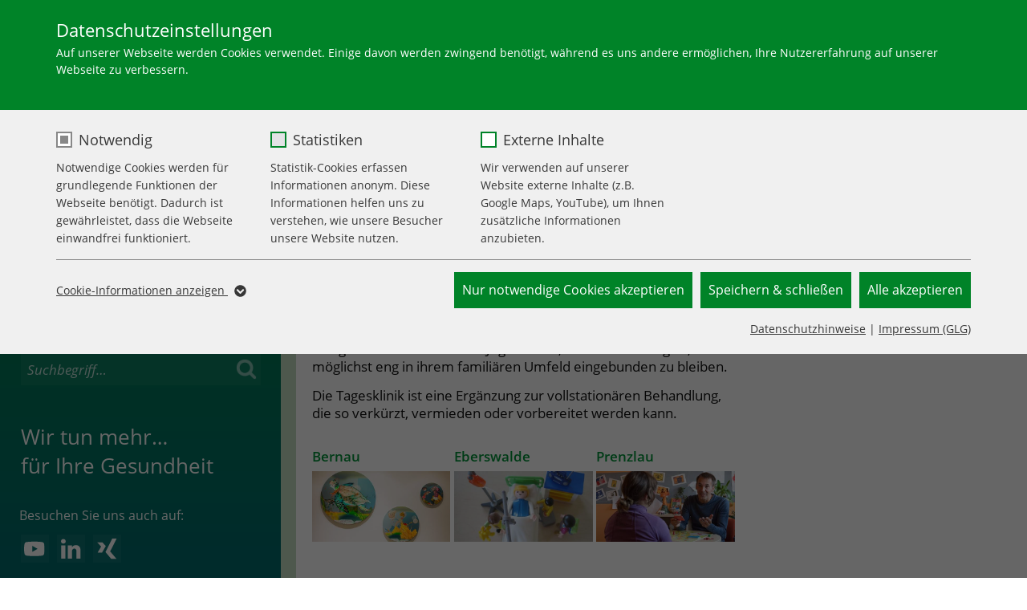

--- FILE ---
content_type: text/html; charset=utf-8
request_url: https://www.glg-gesundheit.de/standorte/tageskliniken/tageskliniken-fuer-kinder-und-jugendliche
body_size: 28632
content:
<!DOCTYPE html>
<html lang="de-DE">
<head>

<meta charset="utf-8">
<!-- 
	- - TYPO3 UVA Package - -

	This website is powered by TYPO3 - inspiring people to share!
	TYPO3 is a free open source Content Management Framework initially created by Kasper Skaarhoj and licensed under GNU/GPL.
	TYPO3 is copyright 1998-2026 of Kasper Skaarhoj. Extensions are copyright of their respective owners.
	Information and contribution at https://typo3.org/
-->



<title>Gesellschaft für Leben und Gesundheit: Tageskliniken für Kinder und Jugendliche </title>
<meta name="generator" content="TYPO3 CMS" />
<meta name="viewport" content="width=device-width, initial-scale=1" />
<meta name="robots" content="INDEX,FOLLOW" />
<meta name="description" content="Als größter Gesundheitsdienstleister im Nordosten Brandenburgs sichert der GLG-Verbund die medizinische, therapeutische und pflegerische Versorgung der Region." />
<meta name="twitter:card" content="summary" />
<meta name="theme-color" content="#009338" />
<meta name="google-site-verification" content="j7eGSfqHRvZyhyzZ0f_1lgEmAbHdyt2ObApASFTnneU" />
<meta name="format-detection" content="telephone=yes, date=no, address=no, email=no" />


<link rel="stylesheet" href="/typo3conf/ext/glgtheme/Resources/Public/Styles/swipebox.min.css?1709382201" media="screen">
<link rel="stylesheet" href="/typo3conf/ext/glgtheme/Resources/Public/Styles/screen-all.css?1736520216" media="all">
<link rel="stylesheet" href="/typo3conf/ext/youtubevideo/Resources/Public/Styles/youtubevideo.css?1617645359" media="all">
<link rel="stylesheet" href="/typo3conf/ext/cardelements/Resources/Public/Css/card-styles.css?1709382201" media="all">
<link rel="stylesheet" href="/typo3conf/ext/glgtheme/Resources/Public/Styles/bootstrap-select.min.css?1709382201" media="all">
<link rel="stylesheet" href="/typo3conf/ext/uva_persongroups/Resources/Public/Css/style.css?1709382201" media="all">
<link rel="stylesheet" href="/typo3conf/ext/glgtheme/Resources/Public/Styles/print.css?1709382201" media="print">
<link rel="stylesheet" href="/typo3conf/ext/ke_search_premium/Resources/Public/Css/auto-complete.css?1709382201" media="all">
<link rel="stylesheet" href="/typo3conf/ext/teamelements/Resources/Public/Css/team-theme.css?1709382201" media="screen">
<link rel="stylesheet" href="/typo3conf/ext/teamelements/Resources/Public/Css/print.css?1709382201" media="print">
<link rel="stylesheet" href="/typo3conf/ext/uva_wizard/Resources/Public/Css/style.css?1709382201" media="all">
<link rel="stylesheet" href="/typo3temp/assets/css/88ce6f9521b5c93ff888035135483848.css?1744355124" media="all">


<script src="/typo3conf/ext/glgtheme/Resources/Public/js/assets/jquery.min.js?1709382201"></script>
<script src="/typo3conf/ext/glgtheme/Resources/Public/js/polyfill.js?1709382201"></script>


<style>:root{--sg-cookie-optin-color-text:#373737;--sg-cookie-optin-color-text-opacity:#37373760;--sg-cookie-optin-color-box:#f0f0f0;--sg-cookie-optin-banner-color-box:#DDD;--sg-cookie-optin-banner-color-text:#373737;--sg-cookie-optin-banner-color-link-text:#373737;--sg-cookie-optin-color-fingerprint-background:#143D59;--sg-cookie-optin-color-fingerprint-image:#FFF;--sg-cookie-optin-iframe-color-consent-box-background:#ccc;--sg-cookie-optin-iframe-color-button-load-one-text:#FFF;--sg-cookie-optin-iframe-color-button-load-one:#008328;--sg-cookie-optin-iframe-color-button-load-one-hover:#134894;--sg-cookie-optin-iframe-color-open-settings:#373737;--sg-cookie-optin-color-confirmation-text:#008328;--sg-cookie-optin-color-confirmation-background:#C9FFC9;--sg-cookie-optin-color-button-close-text:#373737;--sg-cookie-optin-color-button-close-hover-text:#373737;--sg-cookie-optin-color-button-close:#FFF;--sg-cookie-optin-color-button-close-hover:#FFF;--sg-cookie-optin-color-headline:#373737;--sg-cookie-optin-color-checkbox:#008328;--sg-cookie-optin-color-checkbox-required:#888;--sg-cookie-optin-color-button-all-text:#FFF;--sg-cookie-optin-color-button-all-hover-text:#FFF;--sg-cookie-optin-color-button-all:#008328;--sg-cookie-optin-color-button-all-hover:#008328;--sg-cookie-optin-color-button-specific-text:#FFF;--sg-cookie-optin-color-button-specific-hover-text:#FFF;--sg-cookie-optin-color-button-specific-hover:#008328;--sg-cookie-optin-color-button-specific:#008328;--sg-cookie-optin-color-button-essential-text:#FFF;--sg-cookie-optin-color-button-essential-hover-text:#FFF;--sg-cookie-optin-color-button-essential-hover:#008328;--sg-cookie-optin-color-button-essential:#008328;--sg-cookie-optin-banner-color-button-settings-text:#FFF;--sg-cookie-optin-banner-color-button-settings-hover-text:#FFF;--sg-cookie-optin-banner-color-button-settings-hover:#D7D7D7;--sg-cookie-optin-banner-color-button-settings:#888;--sg-cookie-optin-banner-color-button-accept-text:#FFF;--sg-cookie-optin-banner-color-button-accept-hover-text:#FFF;--sg-cookie-optin-banner-color-button-accept-hover:#2E6B96;--sg-cookie-optin-banner-color-button-accept-essential-text:#FFF;--sg-cookie-optin-banner-color-button-accept-essential-hover-text:#FFF;--sg-cookie-optin-banner-color-button-accept-essential-hover:#D7D7D7;--sg-cookie-optin-banner-color-button-accept:#143D59;--sg-cookie-optin-banner-color-button-accept-essential:#575757;--sg-cookie-optin-color-list:#888;--sg-cookie-optin-color-list-text:#FFF;--sg-cookie-optin-color-table:#fff;--sg-cookie-optin-color-table-header:#c4ddc0;--sg-cookie-optin-color-table-header-text:#373737;--sg-cookie-optin-color-table-data-text:#373737;--sg-cookie-optin-color-full-box:#008328;--sg-cookie-optin-color-full-headline:#fff;--sg-cookie-optin-color-full-text:#FFF;--sg-cookie-optin-color-full-button-close:#143D59;--sg-cookie-optin-color-full-button-close-text:#FFF;--sg-cookie-optin-color-full-button-close-hover:#143D59;--sg-cookie-optin-color-checkbox-box-shadow:#FFF}#SgCookieOptin,#SgCookieOptin * table,#SgCookieOptin * tbody,#SgCookieOptin * tr,#SgCookieOptin * th,#SgCookieOptin * td,#SgCookieOptin * div,#SgCookieOptin * strong,#SgCookieOptin * p,#SgCookieOptin * a,#SgCookieOptin * ul,#SgCookieOptin * li,#SgCookieOptin * button,#SgCookieOptin * input,#SgCookieOptin * label,.sg-cookie-optin-plugin-cookie-list,.sg-cookie-optin-plugin-cookie-list * table,.sg-cookie-optin-plugin-cookie-list * tbody,.sg-cookie-optin-plugin-cookie-list * tr,.sg-cookie-optin-plugin-cookie-list * th,.sg-cookie-optin-plugin-cookie-list * td,.sg-cookie-optin-plugin-cookie-list * div,.sg-cookie-optin-plugin-cookie-list * strong,.sg-cookie-optin-plugin-cookie-list * p,.sg-cookie-optin-plugin-cookie-list * a,.sg-cookie-optin-plugin-cookie-list * ul,.sg-cookie-optin-plugin-cookie-list * li,.sg-cookie-optin-plugin-cookie-list * button,.sg-cookie-optin-plugin-cookie-list * input,.sg-cookie-optin-plugin-cookie-list * label{margin:0;padding:0;border:0;font:inherit;font-size:100%;vertical-align:baseline;background:none;color:var(--sg-cookie-optin-color-text);line-height:1.6}#SgCookieOptin{display:flex;justify-content:center;align-items:baseline;height:100%;width:100%;position:fixed;left:0;top:0;z-index:999999;outline:0;background:rgba(0,0,0,.6)}#SgCookieOptin .sg-cookie-optin-box,.sg-cookie-optin-plugin-cookie-list .sg-cookie-optin-box{position:relative;overflow:auto;padding:10px 20px 20px;margin:25px 0;max-width:500px;max-height:95%;background:var(--sg-cookie-optin-color-box);border-radius:5px;font-size:14px;text-align:left}#SgCookieOptin .sg-cookie-optin-box::-webkit-scrollbar{display:none}.sg-cookie-optin-save-confirmation{max-width:500px;margin:0 0 5px;padding:10px 20px;border:solid 1px var(--sg-cookie-optin-color-confirmation-text);border-radius:5px;color:var(--sg-cookie-optin-color-confirmation-text);background-color:var(--sg-cookie-optin-color-confirmation-background)}#SgCookieOptin .sg-cookie-optin-box .sg-cookie-optin-box-close-button{padding:4px 11px;position:absolute;top:0;right:0;font-weight:800;font-size:22px;cursor:pointer;color:var(--sg-cookie-optin-color-button-close-text);background-color:var(--sg-cookie-optin-color-button-close)}#SgCookieOptin .sg-cookie-optin-box .sg-cookie-optin-box-close-button:hover{background-color:var(--sg-cookie-optin-color-button-close-hover);color:var(--sg-cookie-optin-color-button-close-hover-text)}#SgCookieOptin .sg-cookie-optin-box .sg-cookie-optin-box-header,.sg-cookie-optin-plugin-cookie-list .sg-cookie-optin-box .sg-cookie-optin-box-header,#SgCookieOptin .sg-cookie-optin-box .sg-cookie-optin-box-description,.sg-cookie-optin-plugin-cookie-list .sg-cookie-optin-box .sg-cookie-optin-box-description{display:block}#SgCookieOptin .sg-cookie-optin-box .sg-cookie-optin-box-header,.sg-cookie-optin-plugin-cookie-list .sg-cookie-optin-box .sg-cookie-optin-box-header{margin:0;font-size:22px;color:var(--sg-cookie-optin-color-headline)}#SgCookieOptin .sg-cookie-optin-box .sg-cookie-optin-box-description,.sg-cookie-optin-plugin-cookie-list .sg-cookie-optin-box .sg-cookie-optin-box-description{margin:0 0 20px;font-size:14px;line-height:1.5}#SgCookieOptin .sg-cookie-optin-box .sg-cookie-optin-box-cookie-list,.sg-cookie-optin-plugin-cookie-list .sg-cookie-optin-box .sg-cookie-optin-box-cookie-list{display:block;list-style:none}#SgCookieOptin .sg-cookie-optin-box .sg-cookie-optin-box-cookie-list .sg-cookie-optin-box-cookie-list-item{display:inline-block;padding:0 10px 20px 0}#SgCookieOptin .sg-cookie-optin-box .sg-cookie-optin-box-cookie-list .sg-cookie-optin-box-cookie-list-item .sg-cookie-optin-checkbox{position:absolute;opacity:0}#SgCookieOptin .sg-cookie-optin-box .sg-cookie-optin-box-cookie-list .sg-cookie-optin-box-cookie-list-item .sg-cookie-optin-checkbox:focus+.sg-cookie-optin-checkbox-label::before{background-color:#e2e2e5}#SgCookieOptin .sg-cookie-optin-box .sg-cookie-optin-box-cookie-list .sg-cookie-optin-box-cookie-list-item .sg-cookie-optin-checkbox:focus .sg-cookie-optin-checkbox:checked+.sg-cookie-optin-checkbox-label{border:none}#SgCookieOptin .sg-cookie-optin-box .sg-cookie-optin-box-cookie-list .sg-cookie-optin-box-cookie-list-item .sg-cookie-optin-checkbox+.sg-cookie-optin-checkbox-label::before{display:inline-block;vertical-align:middle;margin:0 5px 0 0;width:20px;height:20px;content:"";border-radius:5px;border:2px solid var(--sg-cookie-optin-color-checkbox);background-color:#fff;cursor:pointer;transform:translateY(-1px)}#SgCookieOptin .sg-cookie-optin-box .sg-cookie-optin-box-cookie-list .sg-cookie-optin-box-cookie-list-item .sg-cookie-optin-checkbox:checked+.sg-cookie-optin-checkbox-label::before{box-shadow:inset 0 0 0 3px var(--sg-cookie-optin-color-checkbox-box-shadow);background-color:var(--sg-cookie-optin-color-checkbox)}#SgCookieOptin .sg-cookie-optin-box .sg-cookie-optin-box-cookie-list .sg-cookie-optin-box-cookie-list-item .sg-cookie-optin-checkbox:disabled+.sg-cookie-optin-checkbox-label::before{box-shadow:inset 0 0 0 3px var(--sg-cookie-optin-color-checkbox-box-shadow);border-color:var(--sg-cookie-optin-color-checkbox-required);background-color:var(--sg-cookie-optin-color-checkbox-required);cursor:default}#SgCookieOptin .sg-cookie-optin-box .sg-cookie-optin-box-cookie-list .sg-cookie-optin-box-cookie-list-item .sg-cookie-optin-checkbox:disabled+.sg-cookie-optin-checkbox-label{cursor:default}#SgCookieOptin .sg-cookie-optin-box .sg-cookie-optin-box-cookie-list .sg-cookie-optin-box-cookie-list-item .sg-cookie-optin-checkbox:disabled+.sg-cookie-optin-checkbox-label span{vertical-align:middle}#SgCookieOptin .sg-cookie-optin-box .sg-cookie-optin-box-cookie-list .sg-cookie-optin-box-cookie-list-item .sg-cookie-optin-checkbox-label{cursor:pointer}#SgCookieOptin .sg-cookie-optin-box .sg-cookie-optin-box-button .sg-cookie-optin-box-button-accept-all,#SgCookieOptin .sg-cookie-optin-box .sg-cookie-optin-box-button .sg-cookie-optin-box-button-accept-specific,#SgCookieOptin .sg-cookie-optin-box .sg-cookie-optin-box-button .sg-cookie-optin-box-button-iframe-reject,#SgCookieOptin .sg-cookie-optin-box .sg-cookie-optin-box-button .sg-cookie-optin-box-button-accept-essential,#SgCookieOptin .sg-cookie-optin-box .sg-cookie-optin-banner-content .sg-cookie-optin-banner-button-settings,#SgCookieOptin .sg-cookie-optin-box .sg-cookie-optin-banner-content .sg-cookie-optin-banner-button-accept-essential,#SgCookieOptin .sg-cookie-optin-box .sg-cookie-optin-banner-content .sg-cookie-optin-banner-button-accept{display:block;width:100%;cursor:pointer;padding:10px 0;margin:0 0 10px;color:var(--sg-cookie-optin-color-button-all-text);font-size:16px;text-align:center;background-color:var(--sg-cookie-optin-color-button-all);border-radius:5px}#SgCookieOptin .sg-cookie-optin-box .sg-cookie-optin-box-button .sg-cookie-optin-box-button-accept-specific,#SgCookieOptin .sg-cookie-optin-box .sg-cookie-optin-box-button .sg-cookie-optin-box-button-iframe-reject{color:var(--sg-cookie-optin-color-button-specific-text);background-color:var(--sg-cookie-optin-color-button-specific)}#SgCookieOptin .sg-cookie-optin-box .sg-cookie-optin-box-button .sg-cookie-optin-box-button-accept-essential{color:var(--sg-cookie-optin-color-button-essential-text);background-color:var(--sg-cookie-optin-color-button-essential)}#SgCookieOptin .sg-cookie-optin-box .sg-cookie-optin-banner-content .sg-cookie-optin-banner-button-settings{color:var(--sg-cookie-optin-banner-color-button-settings-text);background-color:var(--sg-cookie-optin-banner-color-button-settings)}#SgCookieOptin .sg-cookie-optin-box .sg-cookie-optin-banner-content .sg-cookie-optin-banner-button-accept-essential{color:var(--sg-cookie-optin-banner-color-button-accept-essential-text);background-color:var(--sg-cookie-optin-banner-color-button-accept-essential)}#SgCookieOptin .sg-cookie-optin-box .sg-cookie-optin-banner-content .sg-cookie-optin-banner-button-accept{color:var(--sg-cookie-optin-banner-color-button-accept-text);background-color:var(--sg-cookie-optin-banner-color-button-accept)}#SgCookieOptin .sg-cookie-optin-box .sg-cookie-optin-box-button .sg-cookie-optin-box-button-accept-all:hover{background-color:var(--sg-cookie-optin-color-button-all-hover);color:var(--sg-cookie-optin-color-button-all-hover-text)}#SgCookieOptin .sg-cookie-optin-box .sg-cookie-optin-box-button .sg-cookie-optin-box-button-accept-specific:hover,#SgCookieOptin .sg-cookie-optin-box .sg-cookie-optin-box-button .sg-cookie-optin-box-button-iframe-reject:hover{background-color:var(--sg-cookie-optin-color-button-specific-hover);color:var(--sg-cookie-optin-color-button-specific-hover-text)}#SgCookieOptin .sg-cookie-optin-box .sg-cookie-optin-box-button .sg-cookie-optin-box-button-accept-essential:hover{background-color:var(--sg-cookie-optin-color-button-essential-hover);color:var(--sg-cookie-optin-color-button-essential-hover-text)}#SgCookieOptin .sg-cookie-optin-box .sg-cookie-optin-banner-content .sg-cookie-optin-banner-button-settings:hover{background-color:var(--sg-cookie-optin-banner-color-button-settings-hover);color:var(--sg-cookie-optin-banner-color-button-settings-hover-text)}#SgCookieOptin .sg-cookie-optin-box .sg-cookie-optin-banner-content .sg-cookie-optin-banner-button-accept:hover{background-color:var(--sg-cookie-optin-banner-color-button-accept-hover);color:var(--sg-cookie-optin-banner-color-button-accept-hover-text)}#SgCookieOptin .sg-cookie-optin-box .sg-cookie-optin-box-button .sg-cookie-optin-box-flash-message{padding:0 0 10px}#SgCookieOptin .sg-cookie-optin-box .sg-cookie-optin-box-cookie-detail-list{max-height:0;overflow:hidden;list-style:none;transition:max-height .3s ease-in-out;will-change:max-height}#SgCookieOptin .sg-cookie-optin-box .sg-cookie-optin-box-cookie-detail-list::-webkit-scrollbar{display:none}#SgCookieOptin .sg-cookie-optin-box .sg-cookie-optin-box-cookie-detail-list.sg-cookie-optin-visible,.sg-cookie-optin-plugin-cookie-list .sg-cookie-optin-box .sg-cookie-optin-box-cookie-detail-list.sg-cookie-optin-visible{padding:10px 0 0;border-top:1px solid var(--sg-cookie-optin-color-list);max-height:2000px;overflow-y:auto}#SgCookieOptin .sg-cookie-optin-box .sg-cookie-optin-box-cookie-detail-list .sg-cookie-optin-box-cookie-detail-list-item,.sg-cookie-optin-plugin-cookie-list .sg-cookie-optin-box .sg-cookie-optin-box-cookie-detail-list .sg-cookie-optin-box-cookie-detail-list-item{margin:0 0 10px;padding:10px;text-indent:0;border-radius:5px;background-color:var(--sg-cookie-optin-color-list);list-style:none}#SgCookieOptin .sg-cookie-optin-box .sg-cookie-optin-box-cookie-detail-list .sg-cookie-optin-box-cookie-detail-list-item a,.sg-cookie-optin-plugin-cookie-list .sg-cookie-optin-box .sg-cookie-optin-box-cookie-detail-list .sg-cookie-optin-box-cookie-detail-list-item a{display:block;margin:10px 0 0;text-align:center;color:var(--sg-cookie-optin-color-list-text)}#SgCookieOptin .sg-cookie-optin-box .sg-cookie-optin-box-cookie-detail-list .sg-cookie-optin-box-cookie-detail-header,.sg-cookie-optin-plugin-cookie-list .sg-cookie-optin-box .sg-cookie-optin-box-cookie-detail-list .sg-cookie-optin-box-cookie-detail-header,#SgCookieOptin .sg-cookie-optin-box .sg-cookie-optin-box-cookie-detail-list .sg-cookie-optin-box-cookie-detail-description,.sg-cookie-optin-plugin-cookie-list .sg-cookie-optin-box .sg-cookie-optin-box-cookie-detail-list .sg-cookie-optin-box-cookie-detail-description{display:block;color:var(--sg-cookie-optin-color-list-text)}#SgCookieOptin .sg-cookie-optin-box .sg-cookie-optin-box-cookie-detail-list .sg-cookie-optin-box-cookie-detail-header,.sg-cookie-optin-plugin-cookie-list .sg-cookie-optin-box .sg-cookie-optin-box-cookie-detail-list .sg-cookie-optin-box-cookie-detail-header{margin:0;font-size:18px}#SgCookieOptin .sg-cookie-optin-box .sg-cookie-optin-box-cookie-detail-list .sg-cookie-optin-box-cookie-detail-description,.sg-cookie-optin-plugin-cookie-list .sg-cookie-optin-box .sg-cookie-optin-box-cookie-detail-list .sg-cookie-optin-box-cookie-detail-description{margin:0 0 10px;font-size:14px;line-height:1.5}#SgCookieOptin .sg-cookie-optin-box .sg-cookie-optin-box-cookie-detail-list .sg-cookie-optin-dependent-groups,.sg-cookie-optin-plugin-cookie-list .sg-cookie-optin-box .sg-cookie-optin-box-cookie-detail-list .sg-cookie-optin-dependent-groups{font-size:80%;color:var(--sg-cookie-optin-color-list-text)}#SgCookieOptin .sg-cookie-optin-box .sg-cookie-optin-box-open-more{padding:0 0 10px;text-align:center}#SgCookieOptin .sg-cookie-optin-box .sg-cookie-optin-box-cookie-detail-sublist{height:0;overflow:hidden;list-style:none;transition:height .3s ease-in-out;will-change:height}#SgCookieOptin .sg-cookie-optin-box .sg-cookie-optin-box-cookie-detail-sublist::-webkit-scrollbar{display:none}#SgCookieOptin .sg-cookie-optin-box .sg-cookie-optin-box-cookie-detail-sublist.sg-cookie-optin-visible{overflow-y:auto}#SgCookieOptin .sg-cookie-optin-box .sg-cookie-optin-box-cookie-detail-sublist table,.sg-cookie-optin-plugin-cookie-list .sg-cookie-optin-box .sg-cookie-optin-box-cookie-detail-sublist table{margin:0 0 10px;width:100%;background-color:var(--sg-cookie-optin-color-table)}#SgCookieOptin .sg-cookie-optin-box .sg-cookie-optin-box-cookie-detail-sublist table th,.sg-cookie-optin-plugin-cookie-list .sg-cookie-optin-box .sg-cookie-optin-box-cookie-detail-sublist table th,#SgCookieOptin .sg-cookie-optin-box .sg-cookie-optin-box-cookie-detail-sublist table td,.sg-cookie-optin-plugin-cookie-list .sg-cookie-optin-box .sg-cookie-optin-box-cookie-detail-sublist table td{padding:10px;vertical-align:middle;border-bottom:1px solid var(--sg-cookie-optin-color-list);color:var(--sg-cookie-optin-color-table-data-text)}#SgCookieOptin .sg-cookie-optin-box .sg-cookie-optin-box-cookie-detail-sublist table th,.sg-cookie-optin-plugin-cookie-list .sg-cookie-optin-box .sg-cookie-optin-box-cookie-detail-sublist table th{width:25%;font-weight:600;color:var(--sg-cookie-optin-color-table-header-text);background-color:var(--sg-cookie-optin-color-table-header);border-right:1px solid var(--sg-cookie-optin-color-list)}#SgCookieOptin .sg-cookie-optin-box .sg-cookie-optin-box-cookie-detail-sublist table .divider,.sg-cookie-optin-plugin-cookie-list .sg-cookie-optin-box .sg-cookie-optin-box-cookie-detail-sublist table .divider{background-color:var(--sg-cookie-optin-color-list)}#SgCookieOptin .sg-cookie-optin-box .sg-cookie-optin-box-cookie-detail-sublist table .divider td,.sg-cookie-optin-plugin-cookie-list .sg-cookie-optin-box .sg-cookie-optin-box-cookie-detail-sublist table .divider td{line-height:0}#SgCookieOptin .sg-cookie-optin-box .sg-cookie-optin-box-footer,.sg-cookie-optin-plugin-cookie-list .sg-cookie-optin-box .sg-cookie-optin-box-footer{padding:10px 0 0;border-top:1px solid var(--sg-cookie-optin-color-list)}#SgCookieOptin .sg-cookie-optin-box .sg-cookie-optin-box-footer .sg-cookie-optin-box-copyright{display:inline-block}#SgCookieOptin .sg-cookie-optin-box .sg-cookie-optin-box-footer .sg-cookie-optin-box-copyright .sg-cookie-optin-box-copyright-link{color:var(--sg-cookie-optin-color-text-opacity)}#SgCookieOptin .sg-cookie-optin-box .sg-cookie-optin-box-footer .sg-cookie-optin-box-footer-user-hash-container{color:var(--sg-cookie-optin-color-text-opacity)}#SgCookieOptin .sg-cookie-optin-box .sg-cookie-optin-box-footer .sg-cookie-optin-box-footer-links{float:right}#SgCookieOptin .sg-cookie-optin-box .sg-cookie-optin-box-footer .sg-cookie-optin-box-copyright.sg-cookie-optin-box-copyright-link-hidden{display:none}#SgCookieOptin .sg-cookie-optin-box-copyright-link-hidden{display:none}.sg-cookie-optin-plugin #SgCookieOptin,.sg-cookie-optin-plugin .sg-cookie-optin-plugin-cookie-list{display:block;position:static;background:none;z-index:10}.sg-cookie-optin-plugin #SgCookieOptin .sg-cookie-optin-box,.sg-cookie-optin-plugin .sg-cookie-optin-plugin-cookie-list .sg-cookie-optin-box{margin:0;border:solid 1px var(--sg-cookie-optin-color-list);border-radius:5px}.sg-cookie-optin-plugin-initialized .sg-cookie-optin-box-close-button{display:none}.sg-cookie-optin-box-sublist-open-more-symbol{width:15px;height:15px;position:relative;top:-1px;left:2px}.sg-cookie-optin-box-sublist-open-more-symbol.sg-cookie-optin-flipped{transform:scale(1,-1)}#SgCookieOptin .sg-cookie-optin-box.sg-cookie-optin-box-new,.sg-cookie-optin-plugin-cookie-list .sg-cookie-optin-box.sg-cookie-optin-box-new{margin:0;padding:0;max-width:1500px;border-radius:0}.sg-cookie-optin-save-confirmation{max-width:1460px;margin:0 0 5px;padding:10px 20px;border-radius:0}#SgCookieOptin .sg-cookie-optin-box.sg-cookie-optin-box-new .sg-cookie-optin-box-new-upper,.sg-cookie-optin-plugin-cookie-list .sg-cookie-optin-box.sg-cookie-optin-box-new .sg-cookie-optin-box-new-upper{padding:20px 70px;background-color:var(--sg-cookie-optin-color-full-box)}#SgCookieOptin .sg-cookie-optin-box.sg-cookie-optin-box-new .sg-cookie-optin-box-new-upper .sg-cookie-optin-box-header,.sg-cookie-optin-plugin-cookie-list .sg-cookie-optin-box.sg-cookie-optin-box-new .sg-cookie-optin-box-new-upper .sg-cookie-optin-box-header{color:var(--sg-cookie-optin-color-full-headline)}.sg-cookie-optin-plugin-cookie-list .sg-cookie-optin-box.sg-cookie-optin-box-new .sg-cookie-optin-box-new-upper .sg-cookie-optin-box-description,#SgCookieOptin .sg-cookie-optin-box.sg-cookie-optin-box-new .sg-cookie-optin-box-new-upper .sg-cookie-optin-box-description{color:var(--sg-cookie-optin-color-full-text)}#SgCookieOptin .sg-cookie-optin-box.sg-cookie-optin-box-new .sg-cookie-optin-box-new-upper .sg-cookie-optin-box-close-button,.sg-cookie-optin-plugin-cookie-list .sg-cookie-optin-box.sg-cookie-optin-box-new .sg-cookie-optin-box-new-upper .sg-cookie-optin-box-close-button{color:var(--sg-cookie-optin-color-full-button-close-text);background-color:var(--sg-cookie-optin-color-full-button-close)}#SgCookieOptin .sg-cookie-optin-box.sg-cookie-optin-box-new .sg-cookie-optin-box-new-upper .sg-cookie-optin-box-close-button:hover{background-color:var(--sg-cookie-optin-color-full-button-close-hover)}#SgCookieOptin .sg-cookie-optin-box.sg-cookie-optin-box-new .sg-cookie-optin-box-new-lower,.sg-cookie-optin-plugin-cookie-list .sg-cookie-optin-box.sg-cookie-optin-box-new .sg-cookie-optin-box-new-lower{padding:0 70px;background-color:var(--sg-cookie-optin-color-box)}#SgCookieOptin .sg-cookie-optin-box.sg-cookie-optin-box-new .sg-cookie-optin-box-new-lower label,#SgCookieOptin .sg-cookie-optin-box.sg-cookie-optin-box-new .sg-cookie-optin-box-new-lower a,#SgCookieOptin .sg-cookie-optin-box.sg-cookie-optin-box-new .sg-cookie-optin-box-new-lower li,#SgCookieOptin .sg-cookie-optin-box.sg-cookie-optin-box-new .sg-cookie-optin-box-new-lower p,.sg-cookie-optin-plugin-cookie-list .sg-cookie-optin-box.sg-cookie-optin-box-new .sg-cookie-optin-box-new-lower label,.sg-cookie-optin-plugin-cookie-list .sg-cookie-optin-box.sg-cookie-optin-box-new .sg-cookie-optin-box-new-lower a,.sg-cookie-optin-plugin-cookie-list .sg-cookie-optin-box.sg-cookie-optin-box-new .sg-cookie-optin-box-new-lower li,.sg-cookie-optin-plugin-cookie-list .sg-cookie-optin-box.sg-cookie-optin-box-new .sg-cookie-optin-box-new-lower p{color:var(--sg-cookie-optin-color-text)}#SgCookieOptin .sg-cookie-optin-box.sg-cookie-optin-box-new .sg-cookie-optin-box-new-lower .sg-cookie-optin-box-footer,.sg-cookie-optin-plugin-cookie-list .sg-cookie-optin-box.sg-cookie-optin-box-new .sg-cookie-optin-box-new-lower .sg-cookie-optin-box-footer{padding:5px 0 20px;border:0}#SgCookieOptin .sg-cookie-optin-box.sg-cookie-optin-box-new .sg-cookie-optin-box-new-lower .sg-cookie-optin-box-footer .sg-cookie-optin-box-footer-links,.sg-cookie-optin-plugin-cookie-list .sg-cookie-optin-box.sg-cookie-optin-box-new .sg-cookie-optin-box-new-lower .sg-cookie-optin-box-footer .sg-cookie-optin-box-footer-links{float:none;text-align:right}#SgCookieOptin .sg-cookie-optin-box.sg-cookie-optin-box-new .sg-cookie-optin-box-new-lower .sg-cookie-optin-box-footer .sg-cookie-optin-box-footer-user-hash-container{text-align:right}#SgCookieOptin .sg-cookie-optin-box.sg-cookie-optin-box-new .sg-cookie-optin-box-cookie-list,.sg-cookie-optin-plugin-cookie-list .sg-cookie-optin-box.sg-cookie-optin-box-new .sg-cookie-optin-box-cookie-list{padding:0 0 15px;margin:0 0 15px;display:flex;flex-wrap:wrap;border-bottom:1px solid var(--sg-cookie-optin-color-list)}.sg-cookie-optin-plugin-cookie-list .sg-cookie-optin-box.sg-cookie-optin-box-new .sg-cookie-optin-box-cookie-list:last-of-type{border-bottom:none}#SgCookieOptin .sg-cookie-optin-box.sg-cookie-optin-box-new .sg-cookie-optin-box-cookie-list .sg-cookie-optin-box-cookie-list-item,.sg-cookie-optin-plugin-cookie-list .sg-cookie-optin-box.sg-cookie-optin-box-new .sg-cookie-optin-box-cookie-list .sg-cookie-optin-box-cookie-list-item{padding:2% 2% 0 0;flex:0 0 23%}#SgCookieOptin .sg-cookie-optin-box.sg-cookie-optin-box-new .sg-cookie-optin-box-cookie-list .sg-cookie-optin-box-cookie-list-item .sg-cookie-optin-checkbox+.sg-cookie-optin-checkbox-label::before,.sg-cookie-optin-plugin-cookie-list .sg-cookie-optin-box.sg-cookie-optin-box-new .sg-cookie-optin-box-cookie-list .sg-cookie-optin-box-cookie-list-item .sg-cookie-optin-checkbox+.sg-cookie-optin-checkbox-label::before{border-radius:0;transform:translateY(-2px);margin:0 8px 0 0}#SgCookieOptin .sg-cookie-optin-box.sg-cookie-optin-box-new .sg-cookie-optin-box-cookie-list .sg-cookie-optin-box-cookie-list-item .sg-cookie-optin-checkbox-label,.sg-cookie-optin-plugin-cookie-list .sg-cookie-optin-box.sg-cookie-optin-box-new .sg-cookie-optin-box-cookie-list .sg-cookie-optin-box-cookie-list-item .sg-cookie-optin-checkbox-label{font-size:18px}#SgCookieOptin .sg-cookie-optin-box.sg-cookie-optin-box-new .sg-cookie-optin-box-cookie-list .sg-cookie-optin-box-cookie-list-item .sg-cookie-optin-checkbox-label span,.sg-cookie-optin-plugin-cookie-list .sg-cookie-optin-box.sg-cookie-optin-box-new .sg-cookie-optin-box-cookie-list .sg-cookie-optin-box-cookie-list-item .sg-cookie-optin-checkbox-label span{vertical-align:middle}#SgCookieOptin .sg-cookie-optin-box.sg-cookie-optin-box-new .sg-cookie-optin-box-cookie-list .sg-cookie-optin-box-cookie-list-item .sg-cookie-optin-checkbox-description,.sg-cookie-optin-plugin-cookie-list .sg-cookie-optin-box.sg-cookie-optin-box-new .sg-cookie-optin-box-cookie-list .sg-cookie-optin-box-cookie-list-item .sg-cookie-optin-checkbox-description{margin:10px 0 0 0}#SgCookieOptin .sg-cookie-optin-box.sg-cookie-optin-box-new .sg-cookie-optin-box-cookie-list .sg-cookie-optin-box-cookie-list-item .sg-cookie-optin-dependent-groups,.sg-cookie-optin-plugin-cookie-list .sg-cookie-optin-box.sg-cookie-optin-box-new .sg-cookie-optin-box-cookie-list .sg-cookie-optin-box-cookie-list-item .sg-cookie-optin-dependent-groups{font-size:80%;margin-top:-10px}@-webkit-keyframes fadeInDown{from{opacity:0;-webkit-transform:translate3d(0,-30%,0);transform:translate3d(0,-30%,0)}to{opacity:1;-webkit-transform:translate3d(0,0,0);transform:translate3d(0,0,0)}}@keyframes fadeInDown{from{opacity:0;-webkit-transform:translate3d(0,-30%,0);transform:translate3d(0,-30%,0)}to{opacity:1;-webkit-transform:translate3d(0,0,0);transform:translate3d(0,0,0)}}@-webkit-keyframes fadeInDownInvisible{from{opacity:0;-webkit-transform:translate3d(0,-30%,0);transform:translate3d(0,-30%,0)}to{opacity:1;-webkit-transform:translate3d(0,0,0);transform:translate3d(0,0,0)}}@keyframes fadeInDownInvisible{from{opacity:0;-webkit-transform:translate3d(0,-30%,0);transform:translate3d(0,-30%,0)}to{opacity:1;-webkit-transform:translate3d(0,0,0);transform:translate3d(0,0,0)}}#SgCookieOptin .sg-cookie-optin-box.sg-cookie-optin-box-new.sg-cookie-optin-visible .sg-cookie-optin-box-cookie-list{animation:.6s ease-in fadeInDown}#SgCookieOptin .sg-cookie-optin-box.sg-cookie-optin-box-new.sg-cookie-optin-invisible .sg-cookie-optin-box-cookie-list{animation:.3s ease-in fadeInDownInvisible}#SgCookieOptin .sg-cookie-optin-box.sg-cookie-optin-box-new.sg-cookie-optin-visible .sg-cookie-optin-box-cookie-list .sg-cookie-optin-box-cookie-list-item,.sg-cookie-optin-plugin-cookie-list .sg-cookie-optin-box.sg-cookie-optin-box-new.sg-cookie-optin-visible .sg-cookie-optin-box-cookie-list .sg-cookie-optin-box-cookie-list-item{padding:20px 0 0 0;margin:25px 0 0 0;border-top:1px solid var(--sg-cookie-optin-color-list);flex:0 0 100%}#SgCookieOptin .sg-cookie-optin-box.sg-cookie-optin-box-new.sg-cookie-optin-visible .sg-cookie-optin-box-cookie-list .sg-cookie-optin-box-cookie-list-item:first-of-type,.sg-cookie-optin-plugin-cookie-list .sg-cookie-optin-box.sg-cookie-optin-box-new.sg-cookie-optin-visible .sg-cookie-optin-box-cookie-list .sg-cookie-optin-box-cookie-list-item:first-of-type{border:0;margin:0}#SgCookieOptin .sg-cookie-optin-box.sg-cookie-optin-box-new.sg-cookie-optin-visible .sg-cookie-optin-box-cookie-list .sg-cookie-optin-box-cookie-list-item .sg-cookie-optin-box-cookie-detail-sublist,.sg-cookie-optin-plugin-cookie-list .sg-cookie-optin-box.sg-cookie-optin-box-new.sg-cookie-optin-visible .sg-cookie-optin-box-cookie-list .sg-cookie-optin-box-cookie-list-item .sg-cookie-optin-box-cookie-detail-sublist{display:flex;height:auto;flex-wrap:wrap;justify-content:space-between}#SgCookieOptin .sg-cookie-optin-box.sg-cookie-optin-box-new .sg-cookie-optin-box-cookie-detail-sublist .sg-cookie-optin-box-cookie-detail-sublist-item,.sg-cookie-optin-plugin-cookie-list .sg-cookie-optin-box.sg-cookie-optin-box-new .sg-cookie-optin-box-cookie-detail-sublist .sg-cookie-optin-box-cookie-detail-sublist-item{margin:15px 0 0 0;flex:0 0 31%}#SgCookieOptin .sg-cookie-optin-box.sg-cookie-optin-box-new .sg-cookie-optin-box-cookie-detail-sublist table,.sg-cookie-optin-plugin-cookie-list .sg-cookie-optin-box.sg-cookie-optin-box-new .sg-cookie-optin-box-cookie-detail-sublist table{margin:0;border:1px solid var(--sg-cookie-optin-color-list)}#SgCookieOptin .sg-cookie-optin-box.sg-cookie-optin-box-new .sg-cookie-optin-box-sublist-open-more-link{transform:translateY(12px);display:inline-block;float:left}#SgCookieOptin .sg-cookie-optin-box.sg-cookie-optin-box-new .sg-cookie-optin-box-sublist-open-more-link>span{display:inline-block;width:20px}#SgCookieOptin .sg-cookie-optin-box.sg-cookie-optin-box-new.sg-cookie-optin-visible .sg-cookie-optin-box-sublist-open-more-link::after{transform:rotate(180deg) translateY(-5px)}#SgCookieOptin .sg-cookie-optin-box.sg-cookie-optin-box-new .sg-cookie-optin-box-button{display:flex;justify-content:flex-end}#SgCookieOptin .sg-cookie-optin-box.sg-cookie-optin-box-new .sg-cookie-optin-box-button button{display:inline-block;padding:10px;margin:0 0 10px 10px;width:auto;min-width:fit-content;border-radius:0}.sg-cookie-optin-plugin #SgCookieOptin .sg-cookie-optin-box.sg-cookie-optin-box-new .sg-cookie-optin-box-new-upper,.sg-cookie-optin-plugin .sg-cookie-optin-plugin-cookie-list .sg-cookie-optin-box.sg-cookie-optin-box-new .sg-cookie-optin-box-new-upper{padding:20px 20px}.sg-cookie-optin-plugin #SgCookieOptin .sg-cookie-optin-box.sg-cookie-optin-box-new .sg-cookie-optin-box-new-lower,.sg-cookie-optin-plugin .sg-cookie-optin-plugin-cookie-list .sg-cookie-optin-box.sg-cookie-optin-box-new .sg-cookie-optin-box-new-lower{padding:0 20px}.sg-cookie-optin-plugin #SgCookieOptin .sg-cookie-optin-box.sg-cookie-optin-box-new .sg-cookie-optin-box-cookie-list .sg-cookie-optin-box-cookie-list-item,.sg-cookie-optin-plugin .sg-cookie-optin-plugin-cookie-list .sg-cookie-optin-box.sg-cookie-optin-box-new .sg-cookie-optin-box-cookie-list .sg-cookie-optin-box-cookie-list-item,.sg-cookie-optin-plugin #SgCookieOptin .sg-cookie-optin-box.sg-cookie-optin-box-new .sg-cookie-optin-box-cookie-detail-sublist .sg-cookie-optin-box-cookie-detail-sublist-item,.sg-cookie-optin-plugin .sg-cookie-optin-plugin-cookie-list .sg-cookie-optin-box.sg-cookie-optin-box-new .sg-cookie-optin-box-cookie-detail-sublist .sg-cookie-optin-box-cookie-detail-sublist-item{flex:0 0 48%}.sg-cookie-optin-plugin #SgCookieOptin .sg-cookie-optin-box.sg-cookie-optin-box-new.sg-cookie-optin-visible .sg-cookie-optin-box-cookie-list .sg-cookie-optin-box-cookie-list-item,.sg-cookie-optin-plugin .sg-cookie-optin-plugin-cookie-list .sg-cookie-optin-box.sg-cookie-optin-box-new.sg-cookie-optin-visible .sg-cookie-optin-box-cookie-list .sg-cookie-optin-box-cookie-list-item{flex:0 0 100%}.sg-cookie-optin-plugin #SgCookieOptin .sg-cookie-optin-box.sg-cookie-optin-box-new .sg-cookie-optin-box-sublist-open-more-link{padding:0 0 10px 0;display:block;float:none;transform:none}.sg-cookie-optin-plugin #SgCookieOptin .sg-cookie-optin-box.sg-cookie-optin-box-new .sg-cookie-optin-box-button,.sg-cookie-optin-plugin .sg-cookie-optin-plugin-cookie-list .sg-cookie-optin-box.sg-cookie-optin-box-new .sg-cookie-optin-box-button{flex-direction:column}.sg-cookie-optin-plugin #SgCookieOptin .sg-cookie-optin-box.sg-cookie-optin-box-new .sg-cookie-optin-box-button button,.sg-cookie-optin-plugin .sg-cookie-optin-plugin-cookie-list .sg-cookie-optin-box.sg-cookie-optin-box-new .sg-cookie-optin-box-button button{margin:0 0 10px;display:block}.sg-cookie-optin-plugin-cookie-list .sg-cookie-optin-box.sg-cookie-optin-box-new .sg-cookie-optin-box-cookie-list .sg-cookie-optin-box-cookie-list-item{list-style:none}.sg-cookie-optin-box-sublist-open-more-symbol{left:8px}@media only screen and (max-width:1250px){#SgCookieOptin .sg-cookie-optin-box.sg-cookie-optin-box-new .sg-cookie-optin-box-cookie-list .sg-cookie-optin-box-cookie-list-item,.sg-cookie-optin-plugin-cookie-list .sg-cookie-optin-box.sg-cookie-optin-box-new .sg-cookie-optin-box-cookie-list .sg-cookie-optin-box-cookie-list-item{flex:0 0 31%}}@media only screen and (max-width:1050px){#SgCookieOptin .sg-cookie-optin-box.sg-cookie-optin-box-new .sg-cookie-optin-box-cookie-list .sg-cookie-optin-box-cookie-list-item,.sg-cookie-optin-plugin-cookie-list .sg-cookie-optin-box.sg-cookie-optin-box-new .sg-cookie-optin-box-cookie-list .sg-cookie-optin-box-cookie-list-item,#SgCookieOptin .sg-cookie-optin-box.sg-cookie-optin-box-new .sg-cookie-optin-box-cookie-detail-sublist .sg-cookie-optin-box-cookie-detail-sublist-item,.sg-cookie-optin-plugin-cookie-list .sg-cookie-optin-box.sg-cookie-optin-box-new .sg-cookie-optin-box-cookie-detail-sublist .sg-cookie-optin-box-cookie-detail-sublist-item{flex:0 0 48%}#SgCookieOptin .sg-cookie-optin-box.sg-cookie-optin-box-new .sg-cookie-optin-box-sublist-open-more-link{padding:0 0 10px 0;display:block;float:none;transform:none}#SgCookieOptin .sg-cookie-optin-box.sg-cookie-optin-box-new .sg-cookie-optin-box-button{flex-direction:column-reverse}#SgCookieOptin .sg-cookie-optin-box.sg-cookie-optin-box-new .sg-cookie-optin-box-button button{margin:0 0 10px;display:block}}@media only screen and (max-width:850px){#SgCookieOptin .sg-cookie-optin-box.sg-cookie-optin-box-new .sg-cookie-optin-box-new-upper{padding:20px 20px}#SgCookieOptin .sg-cookie-optin-box.sg-cookie-optin-box-new .sg-cookie-optin-box-new-lower{padding:0 20px}}@media only screen and (max-width:750px){#SgCookieOptin .sg-cookie-optin-box.sg-cookie-optin-box-new .sg-cookie-optin-box-cookie-detail-sublist .sg-cookie-optin-box-cookie-detail-sublist-item,.sg-cookie-optin-plugin-cookie-list .sg-cookie-optin-box.sg-cookie-optin-box-new .sg-cookie-optin-box-cookie-detail-sublist .sg-cookie-optin-box-cookie-detail-sublist-item,.sg-cookie-optin-plugin #SgCookieOptin .sg-cookie-optin-box.sg-cookie-optin-box-new .sg-cookie-optin-box-cookie-detail-sublist .sg-cookie-optin-box-cookie-detail-sublist-item,.sg-cookie-optin-plugin .sg-cookie-optin-plugin-cookie-list .sg-cookie-optin-box.sg-cookie-optin-box-new .sg-cookie-optin-box-cookie-detail-sublist .sg-cookie-optin-box-cookie-detail-sublist-item{flex:0 0 100%}#SgCookieOptin .sg-cookie-optin-box.sg-cookie-optin-box-new .sg-cookie-optin-box-cookie-detail-sublist .sg-cookie-optin-box-cookie-detail-sublist-item-pseudo{display:none}#SgCookieOptin .sg-cookie-optin-box.sg-cookie-optin-box-new .sg-cookie-optin-box-cookie-list .sg-cookie-optin-box-cookie-list-item,.sg-cookie-optin-plugin-cookie-list .sg-cookie-optin-box.sg-cookie-optin-box-new .sg-cookie-optin-box-cookie-list .sg-cookie-optin-box-cookie-list-item,.sg-cookie-optin-plugin #SgCookieOptin .sg-cookie-optin-box.sg-cookie-optin-box-new .sg-cookie-optin-box-cookie-list .sg-cookie-optin-box-cookie-list-item,.sg-cookie-optin-plugin .sg-cookie-optin-plugin-cookie-list .sg-cookie-optin-box.sg-cookie-optin-box-new .sg-cookie-optin-box-cookie-list .sg-cookie-optin-box-cookie-list-item{padding:20px 0 0 0;margin:25px 0 0 0;border-top:1px solid var(--sg-cookie-optin-color-list);flex:0 0 100%}#SgCookieOptin .sg-cookie-optin-box.sg-cookie-optin-box-new .sg-cookie-optin-box-cookie-list .sg-cookie-optin-box-cookie-list-item:first-of-type,.sg-cookie-optin-plugin-cookie-list .sg-cookie-optin-box.sg-cookie-optin-box-new .sg-cookie-optin-box-cookie-list .sg-cookie-optin-box-cookie-list-item:first-of-type,.sg-cookie-optin-plugin #SgCookieOptin .sg-cookie-optin-box.sg-cookie-optin-box-new .sg-cookie-optin-box-cookie-list .sg-cookie-optin-box-cookie-list-item:first-of-type,.sg-cookie-optin-plugin .sg-cookie-optin-plugin-cookie-list .sg-cookie-optin-box.sg-cookie-optin-box-new .sg-cookie-optin-box-cookie-list .sg-cookie-optin-box-cookie-list-item:first-of-type{border:0;margin:0}#SgCookieOptin .sg-cookie-optin-box.sg-cookie-optin-box-new .sg-cookie-optin-box-new-lower .sg-cookie-optin-box-footer .sg-cookie-optin-box-copyright,.sg-cookie-optin-plugin-cookie-list .sg-cookie-optin-box.sg-cookie-optin-box-new .sg-cookie-optin-box-new-lower .sg-cookie-optin-box-footer .sg-cookie-optin-box-copyright{display:block}}.sg-cookie-optin-iframe-consent,.sg-cookie-optin-iframe-consent * div,.sg-cookie-optin-iframe-consent * button,.sg-cookie-optin-iframe-consent * a{margin:0;padding:0;border:0;font:inherit;font-size:100%;vertical-align:baseline;background:none;color:var(--sg-cookie-optin-color-text);line-height:1.6}.sg-cookie-optin-iframe-consent{background-color:var(--sg-cookie-optin-iframe-color-consent-box-background);display:flex;justify-content:center;flex-direction:column;padding:0 30px}.sg-cookie-optin-iframe-consent button{display:block;margin:0 auto;padding:15px;color:var(--sg-cookie-optin-iframe-color-button-load-one-text);font-size:16px;text-align:center;cursor:pointer;border:none;background-color:var(--sg-cookie-optin-iframe-color-button-load-one)}.sg-cookie-optin-iframe-consent button:hover{background-color:var(--sg-cookie-optin-iframe-color-button-load-one-hover)}.sg-cookie-optin-iframe-consent a{margin:0 auto;padding:10px 0 0;color:var(--sg-cookie-optin-iframe-color-open-settings);cursor:pointer;font-size:16px;text-align:center}.sg-cookie-optin-iframe-consent p{text-align:center;margin-top:15px}.sg-cookie-optin-fingerprint{display:none;border-radius:50%;z-index:2147483640;width:50px;height:50px;cursor:pointer;position:fixed;background-color:var(--sg-cookie-optin-color-fingerprint-background);color:var(--sg-cookie-optin-color-fingerprint-image);box-shadow:0 0 10px #84848475}.sg-cookie-optin-fingerprint-icon{max-height:100%;max-width:100%;padding:6px}.sg-cookie-optin-fingerprint.sg-cookie-optin-fingerprint-top-left{top:40px;left:40px}.sg-cookie-optin-fingerprint.sg-cookie-optin-fingerprint-top-right{top:40px;right:40px}.sg-cookie-optin-fingerprint.sg-cookie-optin-fingerprint-bottom-left{bottom:40px;left:40px}.sg-cookie-optin-fingerprint.sg-cookie-optin-fingerprint-bottom-right{bottom:40px;right:40px}:root{--sg-cookie-optin-color-monochrome-light:#dbdbdb;--sg-cookie-optin-color-monochrome-light-dark:#e1e1e1;--sg-cookie-optin-color-monochrome-dark:#000;--sg-cookie-optin-color-monochrome-text:#fff;--sg-cookie-optin-color-monochrome-background:#343434}:root .sg-cookie-optin-dark-theme{--sg-cookie-optin-color-text:var(--sg-cookie-optin-color-monochrome-text);--sg-cookie-optin-color-text-opacity:var(--sg-cookie-optin-color-monochrome-text);--sg-cookie-optin-color-box:var(--sg-cookie-optin-color-monochrome-background);--sg-cookie-optin-color-full-box:var(--sg-cookie-optin-color-monochrome-dark);--sg-cookie-optin-color-headline:var(--sg-cookie-optin-color-monochrome-text);--sg-cookie-optin-color-checkbox:var(--sg-cookie-optin-color-monochrome-dark);--sg-cookie-optin-color-button-all:var(--sg-cookie-optin-color-monochrome-dark);--sg-cookie-optin-color-table:var(--sg-cookie-optin-color-monochrome-light-dark);--sg-cookie-optin-color-table-header:var(--sg-cookie-optin-color-monochrome-light-dark);--sg-cookie-optin-color-button-close-hover-text:var(--sg-cookie-optin-color-monochrome-dark);--sg-cookie-optin-color-button-all-hover-text:var(--sg-cookie-optin-color-monochrome-dark);--sg-cookie-optin-color-button-specific-hover-text:var(--sg-cookie-optin-color-monochrome-dark);--sg-cookie-optin-color-button-essential-hover-text:var(--sg-cookie-optin-color-monochrome-dark);--sg-cookie-optin-banner-color-button-settings-hover-text:var(--sg-cookie-optin-color-monochrome-dark);--sg-cookie-optin-color-checkbox-box-shadow:var(--sg-cookie-optin-color-monochrome-light-dark);--sg-cookie-optin-color-button-all-hover:var(--sg-cookie-optin-color-button-specific-hover);--sg-cookie-optin-color-fingerprint-image:var(--sg-cookie-optin-color-monochrome-dark);--sg-cookie-optin-color-fingerprint-background:var(--sg-cookie-optin-color-monochrome-text)}@media (prefers-color-scheme:dark){:root{--sg-cookie-optin-color-text:var(--sg-cookie-optin-color-monochrome-text);--sg-cookie-optin-color-text-opacity:var(--sg-cookie-optin-color-monochrome-text);--sg-cookie-optin-color-box:var(--sg-cookie-optin-color-monochrome-background);--sg-cookie-optin-color-full-box:var(--sg-cookie-optin-color-monochrome-dark);--sg-cookie-optin-color-headline:var(--sg-cookie-optin-color-monochrome-text);--sg-cookie-optin-color-checkbox:var(--sg-cookie-optin-color-monochrome-dark);--sg-cookie-optin-color-button-all:var(--sg-cookie-optin-color-monochrome-dark);--sg-cookie-optin-color-table:var(--sg-cookie-optin-color-monochrome-light-dark);--sg-cookie-optin-color-table-header:var(--sg-cookie-optin-color-monochrome-light-dark);--sg-cookie-optin-color-button-close-hover-text:var(--sg-cookie-optin-color-monochrome-dark);--sg-cookie-optin-color-button-all-hover-text:var(--sg-cookie-optin-color-monochrome-dark);--sg-cookie-optin-color-button-specific-hover-text:var(--sg-cookie-optin-color-monochrome-dark);--sg-cookie-optin-color-button-essential-hover-text:var(--sg-cookie-optin-color-monochrome-dark);--sg-cookie-optin-banner-color-button-settings-hover-text:var(--sg-cookie-optin-color-monochrome-dark);--sg-cookie-optin-color-checkbox-box-shadow:var(--sg-cookie-optin-color-monochrome-light-dark);--sg-cookie-optin-color-button-all-hover:var(--sg-cookie-optin-color-button-specific-hover);--sg-cookie-optin-color-fingerprint-image:var(--sg-cookie-optin-color-monochrome-dark);--sg-cookie-optin-color-fingerprint-background:var(--sg-cookie-optin-color-monochrome-text)}}@media (prefers-contrast:more){:root{--sg-cookie-optin-color-text:var(--sg-cookie-optin-color-monochrome-text);--sg-cookie-optin-color-text-opacity:var(--sg-cookie-optin-color-monochrome-text);--sg-cookie-optin-color-box:var(--sg-cookie-optin-color-monochrome-background);--sg-cookie-optin-color-full-box:var(--sg-cookie-optin-color-monochrome-dark);--sg-cookie-optin-color-headline:var(--sg-cookie-optin-color-monochrome-text);--sg-cookie-optin-color-checkbox:var(--sg-cookie-optin-color-monochrome-dark);--sg-cookie-optin-color-button-all:var(--sg-cookie-optin-color-monochrome-dark);--sg-cookie-optin-color-table:var(--sg-cookie-optin-color-monochrome-light-dark);--sg-cookie-optin-color-table-header:var(--sg-cookie-optin-color-monochrome-light-dark);--sg-cookie-optin-color-button-close-hover-text:var(--sg-cookie-optin-color-monochrome-dark);--sg-cookie-optin-color-button-all-hover-text:var(--sg-cookie-optin-color-monochrome-dark);--sg-cookie-optin-color-button-specific-hover-text:var(--sg-cookie-optin-color-monochrome-dark);--sg-cookie-optin-color-button-essential-hover-text:var(--sg-cookie-optin-color-monochrome-dark);--sg-cookie-optin-banner-color-button-settings-hover-text:var(--sg-cookie-optin-color-monochrome-dark);--sg-cookie-optin-color-checkbox-box-shadow:var(--sg-cookie-optin-color-monochrome-light-dark);--sg-cookie-optin-color-button-all-hover:var(--sg-cookie-optin-color-button-specific-hover);--sg-cookie-optin-color-fingerprint-image:var(--sg-cookie-optin-color-monochrome-dark);--sg-cookie-optin-color-fingerprint-background:var(--sg-cookie-optin-color-monochrome-text)}}</style>
<script id="cookieOptinData" type="application/json">{"cookieGroups":[{"groupName":"essential","label":"Notwendig","description":"Notwendige Cookies werden f\u00fcr grundlegende Funktionen der Webseite ben\u00f6tigt. Dadurch ist gew\u00e4hrleistet, dass die Webseite einwandfrei funktioniert.","required":true,"cookieData":[{"Name":"cookieconsent_status","Provider":"sgalinski","Purpose":"Cookie zum Speichern der Cookie Consent Einstellungen","Lifetime":"278 Tage","index":0,"crdate":1669298034,"tstamp":1728362748,"pseudo":false},{"Name":"be_typo_user \/ PHPSESSID","Provider":"TYPO3","Purpose":"Dieses Cookie ist ein Standard-Session-Cookie von TYPO3. Es speichert im Falle eines Benutzer-Logins die Session-ID. So kann der eingeloggte Benutzer wiedererkannt werden und es wird ihm Zugang zu gesch\u00fctzten Bereichen gew\u00e4hrt.","Lifetime":"1 Woche","index":1,"crdate":1669298034,"tstamp":1728362748,"pseudo":false},{"Name":"cookie_optin","Provider":"sgalinski","Purpose":"Cookie zum Speichern der Cookie Consent Einstellungen","Lifetime":"278 Tage","index":2,"crdate":1669298034,"tstamp":1728362748,"pseudo":false}],"scriptData":[],"loadingHTML":"","loadingJavaScript":""},{"groupName":"stats","label":"Statistiken","description":"Statistik-Cookies erfassen Informationen anonym. Diese Informationen helfen uns zu verstehen, wie unsere Besucher unsere Website nutzen.","googleService":0,"googleName":"","dependentGroups":"","dependentGroupTitles":"","required":false,"cookieData":[{"Name":"_pk_ses, _pk_id","Provider":"Matomo","Purpose":"Cookie von Matomo f\u00fcr Website-Analysen. Erzeugt statistisch anonymisierte Daten dar\u00fcber, wie der Besucher die Website nutzt.","Lifetime":"1 Jahr","index":0,"crdate":1669370954,"tstamp":1728362748,"pseudo":false}],"scriptData":[{"title":"Matomo laden","script":"var _paq = _paq || [];\r\n\r\n\/* tracker methods like \"setCustomDimension\" should be called before \"trackPageView\" *\/\r\n_paq.push(['setDocumentTitle', document.domain + '\/' + document.title]);\r\n_paq.push(['setCookieDomain', '*.www.glg-gesundheit.de']);\r\n_paq.push(['trackPageView']);\r\n_paq.push(['enableLinkTracking']);\r\n\r\n(function() {\r\n\r\nvar protocol='https:'\r\n\r\nvar u='\/\/analytics.uva.de\/';\r\n\r\n_paq.push(['setTrackerUrl', protocol+u+'piwik.php']);\r\n\r\n_paq.push(['setSiteId', '14']);\r\n\r\nvar d=document, g=d.createElement('script'), s=d.getElementsByTagName('script')[0];\r\n\r\ng.type='text\/javascript'; g.async=true; g.defer=true; g.src=protocol+u+'piwik.js'; s.parentNode.insertBefore(g,s);\r\n\r\n})();","html":"","index":0}],"loadingHTML":"","loadingJavaScript":"https:\/\/www.glg-gesundheit.de\/fileadmin\/sg_cookie_optin\/siteroot-1\/stats-0.js","crdate":1669298034,"tstamp":1728362748},{"groupName":"iframes","label":"Externe Inhalte","description":"Wir verwenden auf unserer Website externe Inhalte (z.B. Google Maps, YouTube), um Ihnen zus\u00e4tzliche Informationen anzubieten.","required":false,"cookieData":[{"Name":"Google Maps","Provider":"Google","Purpose":"Wird zum Entsperren von Google Maps-Inhalten verwendet.","Lifetime":"6 Monate","index":0,"crdate":1669298034,"tstamp":1728362748,"pseudo":false},{"Name":"YouTube","Provider":"Google Ireland Limited, Gordon House, Barrow Street Dublin 4 Irland","Purpose":"Wird verwendet, um YouTube-Inhalte zu entsperren.","Lifetime":"6 Monate","index":1,"crdate":1669298034,"tstamp":1728362748,"pseudo":false},{"Name":"Instagram","Provider":"Facebook","Purpose":"Wird verwendet, um Instagram-Inhalte zu entsperren.","Lifetime":"6 Monate","index":2,"crdate":1669298034,"tstamp":1728362748,"pseudo":false}]}],"cssData":{"color_box":"#f0f0f0","color_headline":"#373737","color_text":"#373737","color_confirmation_background":"#C9FFC9","color_confirmation_text":"#008328","color_checkbox":"#008328","color_checkbox_required":"#888888","color_button_all":"#008328","color_button_all_hover":"#008328","color_button_all_text":"#FFFFFF","color_button_specific":"#008328","color_button_specific_hover":"#008328","color_button_specific_text":"#FFFFFF","color_button_essential":"#008328","color_button_essential_hover":"#008328","color_button_essential_text":"#FFFFFF","color_button_close":"#FFFFFF","color_button_close_hover":"#FFFFFF","color_button_close_text":"#373737","color_list":"#888888","color_list_text":"#FFFFFF","color_table":"#ffffff","color_Table_data_text":"#373737","color_table_header":"#c4ddc0","color_table_header_text":"#373737","color_full_box":"#008328","color_full_headline":"#ffffff","color_full_text":"#FFFFFF","color_full_button_close":"#143D59","color_full_button_close_hover":"#143D59","color_full_button_close_text":"#FFFFFF","iframe_color_consent_box_background":"#cccccc","iframe_color_button_load_one":"#008328","iframe_color_button_load_one_hover":"#134894","iframe_color_button_load_one_text":"#FFFFFF","iframe_color_open_settings":"#373737","banner_color_box":"#DDDDDD","banner_color_text":"#373737","banner_color_link_text":"#373737","banner_color_button_settings":"#888888","banner_color_button_settings_hover":"#D7D7D7","banner_color_button_settings_text":"#FFFFFF","banner_color_button_accept_essential":"#575757","banner_color_button_accept_essential_hover":"#D7D7D7","banner_color_button_accept_essential_text":"#FFFFFF","banner_color_button_accept":"#143D59","banner_color_button_accept_hover":"#2E6B96","banner_color_button_accept_text":"#FFFFFF","color_fingerprint_image":"#FFFFFF","color_fingerprint_background":"#143D59"},"footerLinks":[{"url":"\/datenschutzhinweise?disableOptIn=1&cHash=6a71dade19a582826df135636e2f1a2c","name":"Datenschutzhinweise","uid":191,"index":0},{"url":"\/impressum?disableOptIn=1&cHash=b657640a17badc53f7cfe4452f4b3268","name":"Impressum (GLG)","uid":192,"index":1}],"iFrameGroup":{"groupName":"iframes","label":"Externe Inhalte","description":"Wir verwenden auf unserer Website externe Inhalte (z.B. Google Maps, YouTube), um Ihnen zus\u00e4tzliche Informationen anzubieten.","required":false,"cookieData":[{"Name":"Google Maps","Provider":"Google","Purpose":"Wird zum Entsperren von Google Maps-Inhalten verwendet.","Lifetime":"6 Monate","index":0,"crdate":1669298034,"tstamp":1728362748,"pseudo":false},{"Name":"YouTube","Provider":"Google Ireland Limited, Gordon House, Barrow Street Dublin 4 Irland","Purpose":"Wird verwendet, um YouTube-Inhalte zu entsperren.","Lifetime":"6 Monate","index":1,"crdate":1669298034,"tstamp":1728362748,"pseudo":false},{"Name":"Instagram","Provider":"Facebook","Purpose":"Wird verwendet, um Instagram-Inhalte zu entsperren.","Lifetime":"6 Monate","index":2,"crdate":1669298034,"tstamp":1728362748,"pseudo":false}]},"settings":{"banner_enable":false,"banner_force_min_width":0,"version":1,"banner_position":0,"banner_show_settings_button":true,"cookie_lifetime":365,"session_only_essential_cookies":false,"iframe_enabled":true,"minify_generated_data":true,"show_button_close":false,"activate_testing_mode":false,"disable_powered_by":true,"disable_for_this_language":false,"set_cookie_for_domain":"","save_history_webhook":"https:\/\/www.glg-gesundheit.de\/?saveOptinHistory","cookiebanner_whitelist_regex":"","banner_show_again_interval":14,"identifier":1,"language":0,"render_assets_inline":true,"consider_do_not_track":true,"domains_to_delete_cookies_for":"glg-gesundheit.de","subdomain_support":true,"overwrite_baseurl":"","unified_cookie_name":true,"disable_usage_statistics":false,"fingerprint_position":1,"iframe_replacement_background_image":"","monochrome_enabled":true,"show_fingerprint":false,"disable_automatic_loading":false,"auto_action_for_bots":0},"textEntries":{"header":"Datenschutzeinstellungen","description":"Auf unserer Webseite werden Cookies verwendet. Einige davon werden zwingend ben\u00f6tigt, w\u00e4hrend es uns andere erm\u00f6glichen, Ihre Nutzererfahrung auf unserer Webseite zu verbessern.","accept_all_text":"Alle akzeptieren","accept_specific_text":"Speichern & schlie\u00dfen","accept_essential_text":"Nur notwendige Cookies akzeptieren","extend_box_link_text":"Weitere Informationen anzeigen","extend_box_link_text_close":"Weitere Informationen verstecken","extend_table_link_text":"Cookie-Informationen anzeigen","extend_table_link_text_close":"Cookie-Informationen verstecken","cookie_name_text":"Name","cookie_provider_text":"Anbieter","cookie_purpose_text":"Zweck","cookie_lifetime_text":"Laufzeit","iframe_button_allow_all_text":"Alle externen Inhalte erlauben","iframe_button_allow_one_text":"Einmalig erlauben","iframe_button_reject_text":"Nicht erlauben","iframe_button_load_one_text":"Externen Inhalt laden","iframe_open_settings_text":"Einstellungen anzeigen","iframe_button_load_one_description":"Klicken Sie hier, damit Ihnen die Inhalte angezeigt werden.","banner_button_accept_text":"Akzeptieren","banner_button_accept_essential_text":"Reject","banner_button_settings_text":"Einstellungen","banner_description":"Auf unserer Webseite werden Cookies verwendet. Einige davon werden zwingend ben\u00f6tigt, w\u00e4hrend es uns andere erm\u00f6glichen, Ihre Nutzererfahrung auf unserer Webseite zu verbessern.","save_confirmation_text":"Cookie-Einstellungen erfolgreich gespeichert","user_hash_text":"User-Hash","dependent_groups_text":"Abh\u00e4ngig von:"},"placeholders":{"iframe_consent_description":"<p class=\"sg-cookie-optin-box-flash-message\"><\/p>"},"mustacheData":{"template":{"template_html":"<!--googleoff: index-->\n<div data-nosnippet class=\"sg-cookie-optin-box sg-cookie-optin-box-new\">\n\t<div class=\"sg-cookie-optin-box-new-upper\">\n\t\t{{#settings.show_button_close}}\n\t\t\t<span class=\"sg-cookie-optin-box-close-button\">\u2715<\/span>\n\t\t{{\/settings.show_button_close}}\n\n\t\t<strong class=\"sg-cookie-optin-box-header\">{{{textEntries.header}}}<\/strong>\n\t\t<p class=\"sg-cookie-optin-box-description\">{{{textEntries.description}}}<\/p>\n\t<\/div>\n\n\t<div class=\"sg-cookie-optin-box-new-lower\">\n\t\t<ul class=\"sg-cookie-optin-box-cookie-list\" aria-hidden=\"true\">\n\t\t\t{{#cookieGroups}}\n\t\t\t\t<li class=\"sg-cookie-optin-box-cookie-list-item\">\n\t\t\t\t\t<label >\n\t\t\t\t\t\t<input  class=\"sg-cookie-optin-checkbox\"\n\t\t\t\t\t\t   type=\"checkbox\"\n\t\t\t\t\t\t   name=\"cookies[]\"\n\t\t\t\t\t\t   value=\"{{groupName}}\"\n\t\t\t\t\t\t   {{#required}}checked=\"1\"{{\/required}}\n\t\t\t\t\t\t   {{#required}}disabled=\"1\"{{\/required}}>\n\t\t\t\t\t\t<span class=\"sg-cookie-optin-checkbox-label\" role=\"checkbox\"\n\t\t\t\t\t\t\t{{#required}}aria-checked=\"true\"{{\/required}}\n\t\t\t\t\t\t\t{{^required}}aria-checked=\"false\"{{\/required}}>{{{label}}}<\/span>\n\t\t\t\t\t<\/label>\n\n\t\t\t\t\t<p class=\"sg-cookie-optin-checkbox-description\">{{{description}}}<\/p>\n\t\t\t\t\t{{#dependentGroups}}\n\t\t\t\t\t\t<div class=\"sg-cookie-optin-dependent-groups\">{{{textEntries.dependent_groups_text}}} {{dependentGroupTitles}}<\/div>\n\t\t\t\t\t{{\/dependentGroups}}\n\n\t\t\t\t\t<div class=\"sg-cookie-optin-box-cookie-detail-sublist\" aria-hidden=\"true\">\n\t\t\t\t\t\t{{#cookieData}}\n\t\t\t\t\t\t\t<div class=\"sg-cookie-optin-box-cookie-detail-sublist-item {{#pseudo}}sg-cookie-optin-box-cookie-detail-sublist-item-pseudo{{\/pseudo}}\">\n\t\t\t\t\t\t\t\t{{^pseudo}}\n\t\t\t\t\t\t\t\t\t<table>\n\t\t\t\t\t\t\t\t\t\t<tbody>\n\t\t\t\t\t\t\t\t\t\t\t<tr>\n\t\t\t\t\t\t\t\t\t\t\t\t<th>{{{textEntries.cookie_name_text}}}<\/th>\n\t\t\t\t\t\t\t\t\t\t\t\t<td>{{{Name}}}<\/td>\n\t\t\t\t\t\t\t\t\t\t\t<\/tr>\n\t\t\t\t\t\t\t\t\t\t\t<tr>\n\t\t\t\t\t\t\t\t\t\t\t\t<th>{{{textEntries.cookie_provider_text}}}<\/th>\n\t\t\t\t\t\t\t\t\t\t\t\t<td>{{{Provider}}}<\/td>\n\t\t\t\t\t\t\t\t\t\t\t<\/tr>\n\t\t\t\t\t\t\t\t\t\t\t<tr>\n\t\t\t\t\t\t\t\t\t\t\t\t<th>{{{textEntries.cookie_lifetime_text}}}<\/th>\n\t\t\t\t\t\t\t\t\t\t\t\t<td>{{{Lifetime}}}<\/td>\n\t\t\t\t\t\t\t\t\t\t\t<\/tr>\n\t\t\t\t\t\t\t\t\t\t\t<tr>\n\t\t\t\t\t\t\t\t\t\t\t\t<th>{{{textEntries.cookie_purpose_text}}}<\/th>\n\t\t\t\t\t\t\t\t\t\t\t\t<td class=\"sg-cookie-optin-box-table-reason\">{{{Purpose}}}<\/td>\n\t\t\t\t\t\t\t\t\t\t\t<\/tr>\n\t\t\t\t\t\t\t\t\t\t<\/tbody>\n\t\t\t\t\t\t\t\t\t<\/table>\n\t\t\t\t\t\t\t\t{{\/pseudo}}\n\t\t\t\t\t\t\t<\/div>\n\t\t\t\t\t\t{{\/cookieData}}\n\t\t\t\t\t<\/div>\n\t\t\t\t<\/li>\n\t\t\t{{\/cookieGroups}}\n\t\t<\/ul>\n\n\t\t<a role=\"button\" class=\"sg-cookie-optin-box-sublist-open-more-link\" href=\"#\">{{{textEntries.extend_table_link_text}}}\n\t\t\t<span>\n\t\t\t\t<svg class=\"sg-cookie-optin-box-sublist-open-more-symbol\" fill='currentColor' xmlns='http:\/\/www.w3.org\/2000\/svg'\n\t\t\t\t\t viewBox='0 0 512 512'>\n\t\t\t\t\t<path d='M504 256c0 137-111 248-248 248S8 393 8 256 119 8 256 8s248 111 248 248zM273 369.9l135.5-135.5c9.4-9.4 9.4-24.6 0-33.9l-17-17c-9.4-9.4-24.6-9.4-33.9 0L256 285.1 154.4 183.5c-9.4-9.4-24.6-9.4-33.9 0l-17 17c-9.4 9.4-9.4 24.6 0 33.9L239 369.9c9.4 9.4 24.6 9.4 34 0z'\/>\n\t\t\t\t<\/svg>\n\t\t\t<\/span>\n\t\t<\/a>\n\n\t\t<div class=\"sg-cookie-optin-box-button\">\n\t\t\t<button  class=\"sg-cookie-optin-box-button-accept-essential\">{{{textEntries.accept_essential_text}}}<\/button>\n\t\t\t<button  class=\"sg-cookie-optin-box-button-accept-specific\">{{{textEntries.accept_specific_text}}}<\/button>\n\t\t\t<button  class=\"sg-cookie-optin-box-button-accept-all\">{{{textEntries.accept_all_text}}}<\/button>\n\t\t<\/div>\n\n\t\t<div class=\"sg-cookie-optin-box-footer\">\n\t\t\t<div class=\"sg-cookie-optin-box-footer-links\">\n\t\t\t\t<div class=\"sg-cookie-optin-box-copyright{{#settings.disable_powered_by}} sg-cookie-optin-box-copyright-link-hidden{{\/settings.disable_powered_by}}\">\n\t\t\t\t\t<a  class=\"sg-cookie-optin-box-copyright-link\"\n\t\t\t\t\t   href=\"https:\/\/www.sgalinski.de\/typo3-produkte-webentwicklung\/sgalinski-cookie-optin\/\"\n\t\t\t\t\t   rel=\"noopener\"\n\t\t\t\t\t   target=\"_blank\">\n\t\t\t\t\t\tPowered by sgalinski Cookie Consent\n\t\t\t\t\t<\/a>\n\t\t\t\t\t{{#footerLinks.0}} |{{\/footerLinks.0}}\n\t\t\t\t<\/div>\n\n\t\t\t\t{{#footerLinks}}\n\t\t\t\t\t{{#index}}\n\t\t\t\t\t\t<span class=\"sg-cookie-optin-box-footer-divider\"> | <\/span>\n\t\t\t\t\t{{\/index}}\n\n\t\t\t\t\t<a  class=\"sg-cookie-optin-box-footer-link\" href=\"{{url}}\" target=\"_blank\">{{name}}<\/a>\n\t\t\t\t{{\/footerLinks}}\n\t\t\t<\/div>\n\n\t\t\t<div class=\"sg-cookie-optin-box-footer-user-hash-container\">\n\t\t\t\t{{{textEntries.user_hash_text}}}: <span class=\"sg-cookie-optin-box-footer-user-hash\"><\/span>\n\t\t\t<\/div>\n\t\t<\/div>\n\t<\/div>\n<\/div>\n<!--googleon: index-->\n","template_overwritten":0,"template_selection":1,"markup":"<!--googleoff: index-->\n<div data-nosnippet class=\"sg-cookie-optin-box sg-cookie-optin-box-new\">\n\t<div class=\"sg-cookie-optin-box-new-upper\">\n\n\t\t<strong class=\"sg-cookie-optin-box-header\">Datenschutzeinstellungen<\/strong>\n\t\t<p class=\"sg-cookie-optin-box-description\">Auf unserer Webseite werden Cookies verwendet. Einige davon werden zwingend ben\u00f6tigt, w\u00e4hrend es uns andere erm\u00f6glichen, Ihre Nutzererfahrung auf unserer Webseite zu verbessern.<\/p>\n\t<\/div>\n\n\t<div class=\"sg-cookie-optin-box-new-lower\">\n\t\t<ul class=\"sg-cookie-optin-box-cookie-list\" aria-hidden=\"true\">\n\t\t\t\t<li class=\"sg-cookie-optin-box-cookie-list-item\">\n\t\t\t\t\t<label >\n\t\t\t\t\t\t<input  class=\"sg-cookie-optin-checkbox\"\n\t\t\t\t\t\t   type=\"checkbox\"\n\t\t\t\t\t\t   name=\"cookies[]\"\n\t\t\t\t\t\t   value=\"essential\"\n\t\t\t\t\t\t   checked=\"1\"\n\t\t\t\t\t\t   disabled=\"1\">\n\t\t\t\t\t\t<span class=\"sg-cookie-optin-checkbox-label\" role=\"checkbox\"\n\t\t\t\t\t\t\taria-checked=\"true\"\n\t\t\t\t\t\t\t>Notwendig<\/span>\n\t\t\t\t\t<\/label>\n\n\t\t\t\t\t<p class=\"sg-cookie-optin-checkbox-description\">Notwendige Cookies werden f\u00fcr grundlegende Funktionen der Webseite ben\u00f6tigt. Dadurch ist gew\u00e4hrleistet, dass die Webseite einwandfrei funktioniert.<\/p>\n\n\t\t\t\t\t<div class=\"sg-cookie-optin-box-cookie-detail-sublist\" aria-hidden=\"true\">\n\t\t\t\t\t\t\t<div class=\"sg-cookie-optin-box-cookie-detail-sublist-item \">\n\t\t\t\t\t\t\t\t\t<table>\n\t\t\t\t\t\t\t\t\t\t<tbody>\n\t\t\t\t\t\t\t\t\t\t\t<tr>\n\t\t\t\t\t\t\t\t\t\t\t\t<th>Name<\/th>\n\t\t\t\t\t\t\t\t\t\t\t\t<td>cookieconsent_status<\/td>\n\t\t\t\t\t\t\t\t\t\t\t<\/tr>\n\t\t\t\t\t\t\t\t\t\t\t<tr>\n\t\t\t\t\t\t\t\t\t\t\t\t<th>Anbieter<\/th>\n\t\t\t\t\t\t\t\t\t\t\t\t<td>sgalinski<\/td>\n\t\t\t\t\t\t\t\t\t\t\t<\/tr>\n\t\t\t\t\t\t\t\t\t\t\t<tr>\n\t\t\t\t\t\t\t\t\t\t\t\t<th>Laufzeit<\/th>\n\t\t\t\t\t\t\t\t\t\t\t\t<td>278 Tage<\/td>\n\t\t\t\t\t\t\t\t\t\t\t<\/tr>\n\t\t\t\t\t\t\t\t\t\t\t<tr>\n\t\t\t\t\t\t\t\t\t\t\t\t<th>Zweck<\/th>\n\t\t\t\t\t\t\t\t\t\t\t\t<td class=\"sg-cookie-optin-box-table-reason\">Cookie zum Speichern der Cookie Consent Einstellungen<\/td>\n\t\t\t\t\t\t\t\t\t\t\t<\/tr>\n\t\t\t\t\t\t\t\t\t\t<\/tbody>\n\t\t\t\t\t\t\t\t\t<\/table>\n\t\t\t\t\t\t\t<\/div>\n\t\t\t\t\t\t\t<div class=\"sg-cookie-optin-box-cookie-detail-sublist-item \">\n\t\t\t\t\t\t\t\t\t<table>\n\t\t\t\t\t\t\t\t\t\t<tbody>\n\t\t\t\t\t\t\t\t\t\t\t<tr>\n\t\t\t\t\t\t\t\t\t\t\t\t<th>Name<\/th>\n\t\t\t\t\t\t\t\t\t\t\t\t<td>be_typo_user \/ PHPSESSID<\/td>\n\t\t\t\t\t\t\t\t\t\t\t<\/tr>\n\t\t\t\t\t\t\t\t\t\t\t<tr>\n\t\t\t\t\t\t\t\t\t\t\t\t<th>Anbieter<\/th>\n\t\t\t\t\t\t\t\t\t\t\t\t<td>TYPO3<\/td>\n\t\t\t\t\t\t\t\t\t\t\t<\/tr>\n\t\t\t\t\t\t\t\t\t\t\t<tr>\n\t\t\t\t\t\t\t\t\t\t\t\t<th>Laufzeit<\/th>\n\t\t\t\t\t\t\t\t\t\t\t\t<td>1 Woche<\/td>\n\t\t\t\t\t\t\t\t\t\t\t<\/tr>\n\t\t\t\t\t\t\t\t\t\t\t<tr>\n\t\t\t\t\t\t\t\t\t\t\t\t<th>Zweck<\/th>\n\t\t\t\t\t\t\t\t\t\t\t\t<td class=\"sg-cookie-optin-box-table-reason\">Dieses Cookie ist ein Standard-Session-Cookie von TYPO3. Es speichert im Falle eines Benutzer-Logins die Session-ID. So kann der eingeloggte Benutzer wiedererkannt werden und es wird ihm Zugang zu gesch\u00fctzten Bereichen gew\u00e4hrt.<\/td>\n\t\t\t\t\t\t\t\t\t\t\t<\/tr>\n\t\t\t\t\t\t\t\t\t\t<\/tbody>\n\t\t\t\t\t\t\t\t\t<\/table>\n\t\t\t\t\t\t\t<\/div>\n\t\t\t\t\t\t\t<div class=\"sg-cookie-optin-box-cookie-detail-sublist-item \">\n\t\t\t\t\t\t\t\t\t<table>\n\t\t\t\t\t\t\t\t\t\t<tbody>\n\t\t\t\t\t\t\t\t\t\t\t<tr>\n\t\t\t\t\t\t\t\t\t\t\t\t<th>Name<\/th>\n\t\t\t\t\t\t\t\t\t\t\t\t<td>cookie_optin<\/td>\n\t\t\t\t\t\t\t\t\t\t\t<\/tr>\n\t\t\t\t\t\t\t\t\t\t\t<tr>\n\t\t\t\t\t\t\t\t\t\t\t\t<th>Anbieter<\/th>\n\t\t\t\t\t\t\t\t\t\t\t\t<td>sgalinski<\/td>\n\t\t\t\t\t\t\t\t\t\t\t<\/tr>\n\t\t\t\t\t\t\t\t\t\t\t<tr>\n\t\t\t\t\t\t\t\t\t\t\t\t<th>Laufzeit<\/th>\n\t\t\t\t\t\t\t\t\t\t\t\t<td>278 Tage<\/td>\n\t\t\t\t\t\t\t\t\t\t\t<\/tr>\n\t\t\t\t\t\t\t\t\t\t\t<tr>\n\t\t\t\t\t\t\t\t\t\t\t\t<th>Zweck<\/th>\n\t\t\t\t\t\t\t\t\t\t\t\t<td class=\"sg-cookie-optin-box-table-reason\">Cookie zum Speichern der Cookie Consent Einstellungen<\/td>\n\t\t\t\t\t\t\t\t\t\t\t<\/tr>\n\t\t\t\t\t\t\t\t\t\t<\/tbody>\n\t\t\t\t\t\t\t\t\t<\/table>\n\t\t\t\t\t\t\t<\/div>\n\t\t\t\t\t<\/div>\n\t\t\t\t<\/li>\n\t\t\t\t<li class=\"sg-cookie-optin-box-cookie-list-item\">\n\t\t\t\t\t<label >\n\t\t\t\t\t\t<input  class=\"sg-cookie-optin-checkbox\"\n\t\t\t\t\t\t   type=\"checkbox\"\n\t\t\t\t\t\t   name=\"cookies[]\"\n\t\t\t\t\t\t   value=\"stats\"\n\t\t\t\t\t\t   \n\t\t\t\t\t\t   >\n\t\t\t\t\t\t<span class=\"sg-cookie-optin-checkbox-label\" role=\"checkbox\"\n\t\t\t\t\t\t\t\n\t\t\t\t\t\t\taria-checked=\"false\">Statistiken<\/span>\n\t\t\t\t\t<\/label>\n\n\t\t\t\t\t<p class=\"sg-cookie-optin-checkbox-description\">Statistik-Cookies erfassen Informationen anonym. Diese Informationen helfen uns zu verstehen, wie unsere Besucher unsere Website nutzen.<\/p>\n\n\t\t\t\t\t<div class=\"sg-cookie-optin-box-cookie-detail-sublist\" aria-hidden=\"true\">\n\t\t\t\t\t\t\t<div class=\"sg-cookie-optin-box-cookie-detail-sublist-item \">\n\t\t\t\t\t\t\t\t\t<table>\n\t\t\t\t\t\t\t\t\t\t<tbody>\n\t\t\t\t\t\t\t\t\t\t\t<tr>\n\t\t\t\t\t\t\t\t\t\t\t\t<th>Name<\/th>\n\t\t\t\t\t\t\t\t\t\t\t\t<td>_pk_ses, _pk_id<\/td>\n\t\t\t\t\t\t\t\t\t\t\t<\/tr>\n\t\t\t\t\t\t\t\t\t\t\t<tr>\n\t\t\t\t\t\t\t\t\t\t\t\t<th>Anbieter<\/th>\n\t\t\t\t\t\t\t\t\t\t\t\t<td>Matomo<\/td>\n\t\t\t\t\t\t\t\t\t\t\t<\/tr>\n\t\t\t\t\t\t\t\t\t\t\t<tr>\n\t\t\t\t\t\t\t\t\t\t\t\t<th>Laufzeit<\/th>\n\t\t\t\t\t\t\t\t\t\t\t\t<td>1 Jahr<\/td>\n\t\t\t\t\t\t\t\t\t\t\t<\/tr>\n\t\t\t\t\t\t\t\t\t\t\t<tr>\n\t\t\t\t\t\t\t\t\t\t\t\t<th>Zweck<\/th>\n\t\t\t\t\t\t\t\t\t\t\t\t<td class=\"sg-cookie-optin-box-table-reason\">Cookie von Matomo f\u00fcr Website-Analysen. Erzeugt statistisch anonymisierte Daten dar\u00fcber, wie der Besucher die Website nutzt.<\/td>\n\t\t\t\t\t\t\t\t\t\t\t<\/tr>\n\t\t\t\t\t\t\t\t\t\t<\/tbody>\n\t\t\t\t\t\t\t\t\t<\/table>\n\t\t\t\t\t\t\t<\/div>\n\t\t\t\t\t<\/div>\n\t\t\t\t<\/li>\n\t\t\t\t<li class=\"sg-cookie-optin-box-cookie-list-item\">\n\t\t\t\t\t<label >\n\t\t\t\t\t\t<input  class=\"sg-cookie-optin-checkbox\"\n\t\t\t\t\t\t   type=\"checkbox\"\n\t\t\t\t\t\t   name=\"cookies[]\"\n\t\t\t\t\t\t   value=\"iframes\"\n\t\t\t\t\t\t   \n\t\t\t\t\t\t   >\n\t\t\t\t\t\t<span class=\"sg-cookie-optin-checkbox-label\" role=\"checkbox\"\n\t\t\t\t\t\t\t\n\t\t\t\t\t\t\taria-checked=\"false\">Externe Inhalte<\/span>\n\t\t\t\t\t<\/label>\n\n\t\t\t\t\t<p class=\"sg-cookie-optin-checkbox-description\">Wir verwenden auf unserer Website externe Inhalte (z.B. Google Maps, YouTube), um Ihnen zus\u00e4tzliche Informationen anzubieten.<\/p>\n\n\t\t\t\t\t<div class=\"sg-cookie-optin-box-cookie-detail-sublist\" aria-hidden=\"true\">\n\t\t\t\t\t\t\t<div class=\"sg-cookie-optin-box-cookie-detail-sublist-item \">\n\t\t\t\t\t\t\t\t\t<table>\n\t\t\t\t\t\t\t\t\t\t<tbody>\n\t\t\t\t\t\t\t\t\t\t\t<tr>\n\t\t\t\t\t\t\t\t\t\t\t\t<th>Name<\/th>\n\t\t\t\t\t\t\t\t\t\t\t\t<td>Google Maps<\/td>\n\t\t\t\t\t\t\t\t\t\t\t<\/tr>\n\t\t\t\t\t\t\t\t\t\t\t<tr>\n\t\t\t\t\t\t\t\t\t\t\t\t<th>Anbieter<\/th>\n\t\t\t\t\t\t\t\t\t\t\t\t<td>Google<\/td>\n\t\t\t\t\t\t\t\t\t\t\t<\/tr>\n\t\t\t\t\t\t\t\t\t\t\t<tr>\n\t\t\t\t\t\t\t\t\t\t\t\t<th>Laufzeit<\/th>\n\t\t\t\t\t\t\t\t\t\t\t\t<td>6 Monate<\/td>\n\t\t\t\t\t\t\t\t\t\t\t<\/tr>\n\t\t\t\t\t\t\t\t\t\t\t<tr>\n\t\t\t\t\t\t\t\t\t\t\t\t<th>Zweck<\/th>\n\t\t\t\t\t\t\t\t\t\t\t\t<td class=\"sg-cookie-optin-box-table-reason\">Wird zum Entsperren von Google Maps-Inhalten verwendet.<\/td>\n\t\t\t\t\t\t\t\t\t\t\t<\/tr>\n\t\t\t\t\t\t\t\t\t\t<\/tbody>\n\t\t\t\t\t\t\t\t\t<\/table>\n\t\t\t\t\t\t\t<\/div>\n\t\t\t\t\t\t\t<div class=\"sg-cookie-optin-box-cookie-detail-sublist-item \">\n\t\t\t\t\t\t\t\t\t<table>\n\t\t\t\t\t\t\t\t\t\t<tbody>\n\t\t\t\t\t\t\t\t\t\t\t<tr>\n\t\t\t\t\t\t\t\t\t\t\t\t<th>Name<\/th>\n\t\t\t\t\t\t\t\t\t\t\t\t<td>YouTube<\/td>\n\t\t\t\t\t\t\t\t\t\t\t<\/tr>\n\t\t\t\t\t\t\t\t\t\t\t<tr>\n\t\t\t\t\t\t\t\t\t\t\t\t<th>Anbieter<\/th>\n\t\t\t\t\t\t\t\t\t\t\t\t<td>Google Ireland Limited, Gordon House, Barrow Street Dublin 4 Irland<\/td>\n\t\t\t\t\t\t\t\t\t\t\t<\/tr>\n\t\t\t\t\t\t\t\t\t\t\t<tr>\n\t\t\t\t\t\t\t\t\t\t\t\t<th>Laufzeit<\/th>\n\t\t\t\t\t\t\t\t\t\t\t\t<td>6 Monate<\/td>\n\t\t\t\t\t\t\t\t\t\t\t<\/tr>\n\t\t\t\t\t\t\t\t\t\t\t<tr>\n\t\t\t\t\t\t\t\t\t\t\t\t<th>Zweck<\/th>\n\t\t\t\t\t\t\t\t\t\t\t\t<td class=\"sg-cookie-optin-box-table-reason\">Wird verwendet, um YouTube-Inhalte zu entsperren.<\/td>\n\t\t\t\t\t\t\t\t\t\t\t<\/tr>\n\t\t\t\t\t\t\t\t\t\t<\/tbody>\n\t\t\t\t\t\t\t\t\t<\/table>\n\t\t\t\t\t\t\t<\/div>\n\t\t\t\t\t\t\t<div class=\"sg-cookie-optin-box-cookie-detail-sublist-item \">\n\t\t\t\t\t\t\t\t\t<table>\n\t\t\t\t\t\t\t\t\t\t<tbody>\n\t\t\t\t\t\t\t\t\t\t\t<tr>\n\t\t\t\t\t\t\t\t\t\t\t\t<th>Name<\/th>\n\t\t\t\t\t\t\t\t\t\t\t\t<td>Instagram<\/td>\n\t\t\t\t\t\t\t\t\t\t\t<\/tr>\n\t\t\t\t\t\t\t\t\t\t\t<tr>\n\t\t\t\t\t\t\t\t\t\t\t\t<th>Anbieter<\/th>\n\t\t\t\t\t\t\t\t\t\t\t\t<td>Facebook<\/td>\n\t\t\t\t\t\t\t\t\t\t\t<\/tr>\n\t\t\t\t\t\t\t\t\t\t\t<tr>\n\t\t\t\t\t\t\t\t\t\t\t\t<th>Laufzeit<\/th>\n\t\t\t\t\t\t\t\t\t\t\t\t<td>6 Monate<\/td>\n\t\t\t\t\t\t\t\t\t\t\t<\/tr>\n\t\t\t\t\t\t\t\t\t\t\t<tr>\n\t\t\t\t\t\t\t\t\t\t\t\t<th>Zweck<\/th>\n\t\t\t\t\t\t\t\t\t\t\t\t<td class=\"sg-cookie-optin-box-table-reason\">Wird verwendet, um Instagram-Inhalte zu entsperren.<\/td>\n\t\t\t\t\t\t\t\t\t\t\t<\/tr>\n\t\t\t\t\t\t\t\t\t\t<\/tbody>\n\t\t\t\t\t\t\t\t\t<\/table>\n\t\t\t\t\t\t\t<\/div>\n\t\t\t\t\t<\/div>\n\t\t\t\t<\/li>\n\t\t<\/ul>\n\n\t\t<a role=\"button\" class=\"sg-cookie-optin-box-sublist-open-more-link\" href=\"#\">Cookie-Informationen anzeigen\n\t\t\t<span>\n\t\t\t\t<svg class=\"sg-cookie-optin-box-sublist-open-more-symbol\" fill='currentColor' xmlns='http:\/\/www.w3.org\/2000\/svg'\n\t\t\t\t\t viewBox='0 0 512 512'>\n\t\t\t\t\t<path d='M504 256c0 137-111 248-248 248S8 393 8 256 119 8 256 8s248 111 248 248zM273 369.9l135.5-135.5c9.4-9.4 9.4-24.6 0-33.9l-17-17c-9.4-9.4-24.6-9.4-33.9 0L256 285.1 154.4 183.5c-9.4-9.4-24.6-9.4-33.9 0l-17 17c-9.4 9.4-9.4 24.6 0 33.9L239 369.9c9.4 9.4 24.6 9.4 34 0z'\/>\n\t\t\t\t<\/svg>\n\t\t\t<\/span>\n\t\t<\/a>\n\n\t\t<div class=\"sg-cookie-optin-box-button\">\n\t\t\t<button  class=\"sg-cookie-optin-box-button-accept-essential\">Nur notwendige Cookies akzeptieren<\/button>\n\t\t\t<button  class=\"sg-cookie-optin-box-button-accept-specific\">Speichern & schlie\u00dfen<\/button>\n\t\t\t<button  class=\"sg-cookie-optin-box-button-accept-all\">Alle akzeptieren<\/button>\n\t\t<\/div>\n\n\t\t<div class=\"sg-cookie-optin-box-footer\">\n\t\t\t<div class=\"sg-cookie-optin-box-footer-links\">\n\t\t\t\t<div class=\"sg-cookie-optin-box-copyright sg-cookie-optin-box-copyright-link-hidden\">\n\t\t\t\t\t<a  class=\"sg-cookie-optin-box-copyright-link\"\n\t\t\t\t\t   href=\"https:\/\/www.sgalinski.de\/typo3-produkte-webentwicklung\/sgalinski-cookie-optin\/\"\n\t\t\t\t\t   rel=\"noopener\"\n\t\t\t\t\t   target=\"_blank\">\n\t\t\t\t\t\tPowered by sgalinski Cookie Consent\n\t\t\t\t\t<\/a>\n\t\t\t\t\t |\n\t\t\t\t<\/div>\n\n\n\t\t\t\t\t<a  class=\"sg-cookie-optin-box-footer-link\" href=\"\/datenschutzhinweise?disableOptIn=1&amp;cHash=6a71dade19a582826df135636e2f1a2c\" target=\"_blank\">Datenschutzhinweise<\/a>\n\t\t\t\t\t\t<span class=\"sg-cookie-optin-box-footer-divider\"> | <\/span>\n\n\t\t\t\t\t<a  class=\"sg-cookie-optin-box-footer-link\" href=\"\/impressum?disableOptIn=1&amp;cHash=b657640a17badc53f7cfe4452f4b3268\" target=\"_blank\">Impressum (GLG)<\/a>\n\t\t\t<\/div>\n\n\t\t\t<div class=\"sg-cookie-optin-box-footer-user-hash-container\">\n\t\t\t\tUser-Hash: <span class=\"sg-cookie-optin-box-footer-user-hash\"><\/span>\n\t\t\t<\/div>\n\t\t<\/div>\n\t<\/div>\n<\/div>\n<!--googleon: index-->\n"},"banner":{"banner_html":"<div class=\"sg-cookie-optin-banner {{^settings.banner_position}}sg-cookie-optin-banner-bottom{{\/settings.banner_position}}\">\n\t<div class=\"sg-cookie-optin-box\">\n\t\t<div class=\"sg-cookie-optin-banner-content\">\n\t\t\t<p class=\"sg-cookie-optin-banner-description\">\n\t\t\t\t{{{textEntries.banner_description}}}\n\n\t\t\t\t{{#footerLinks}}\n\t\t\t\t\t{{#index}}\n\t\t\t\t\t\t(\n\t\t\t\t\t{{\/index}}\n\t\t\t\t{{\/footerLinks}}\n\n\t\t\t\t{{#footerLinks}}\n\t\t\t\t\t{{#index}}\n\t\t\t\t\t\t<span class=\"sg-cookie-optin-box-footer-divider\"> | <\/span>\n\t\t\t\t\t{{\/index}}\n\n\t\t\t\t\t<a class=\"sg-cookie-optin-box-footer-link\" href=\"{{url}}\" target=\"_blank\">{{{name}}}<\/a>\n\t\t\t\t{{\/footerLinks}}\n\n\t\t\t\t{{#footerLinks}}\n\t\t\t\t\t{{#index}}\n\t\t\t\t\t\t)\n\t\t\t\t\t{{\/index}}\n\t\t\t\t{{\/footerLinks}}\n\t\t\t<\/p>\n\n\t\t\t<div class=\"sg-cookie-optin-banner-button\">\n\t\t\t\t{{#settings.banner_show_settings_button}}\n\t\t\t\t\t<button class=\"sg-cookie-optin-banner-button-settings\">{{{textEntries.banner_button_settings_text}}}<\/button>\n\t\t\t\t{{\/settings.banner_show_settings_button}}\n\n\t\t\t\t<button class=\"sg-cookie-optin-banner-button-accept-essential\">{{{textEntries.banner_button_accept_essential_text}}}<\/button>\n\t\t\t\t<button class=\"sg-cookie-optin-banner-button-accept\">{{{textEntries.banner_button_accept_text}}}<\/button>\n\t\t\t<\/div>\n\t\t<\/div>\n\t<\/div>\n<\/div>\n","banner_overwritten":0,"markup":"<div class=\"sg-cookie-optin-banner sg-cookie-optin-banner-bottom\">\n\t<div class=\"sg-cookie-optin-box\">\n\t\t<div class=\"sg-cookie-optin-banner-content\">\n\t\t\t<p class=\"sg-cookie-optin-banner-description\">\n\t\t\t\tAuf unserer Webseite werden Cookies verwendet. Einige davon werden zwingend ben\u00f6tigt, w\u00e4hrend es uns andere erm\u00f6glichen, Ihre Nutzererfahrung auf unserer Webseite zu verbessern.\n\n\t\t\t\t\t\t(\n\n\n\t\t\t\t\t<a class=\"sg-cookie-optin-box-footer-link\" href=\"\/datenschutzhinweise?disableOptIn=1&amp;cHash=6a71dade19a582826df135636e2f1a2c\" target=\"_blank\">Datenschutzhinweise<\/a>\n\t\t\t\t\t\t<span class=\"sg-cookie-optin-box-footer-divider\"> | <\/span>\n\n\t\t\t\t\t<a class=\"sg-cookie-optin-box-footer-link\" href=\"\/impressum?disableOptIn=1&amp;cHash=b657640a17badc53f7cfe4452f4b3268\" target=\"_blank\">Impressum (GLG)<\/a>\n\n\t\t\t\t\t\t)\n\t\t\t<\/p>\n\n\t\t\t<div class=\"sg-cookie-optin-banner-button\">\n\t\t\t\t\t<button class=\"sg-cookie-optin-banner-button-settings\">Einstellungen<\/button>\n\n\t\t\t\t<button class=\"sg-cookie-optin-banner-button-accept-essential\">Reject<\/button>\n\t\t\t\t<button class=\"sg-cookie-optin-banner-button-accept\">Akzeptieren<\/button>\n\t\t\t<\/div>\n\t\t<\/div>\n\t<\/div>\n<\/div>\n"},"iframe":{"iframe_html":"<div class=\"sg-cookie-optin-box\">\n\t{{#settings.show_button_close}}\n\t\t<span class=\"sg-cookie-optin-box-close-button\">\u2715<\/span>\n\t{{\/settings.show_button_close}}\n\n\t<strong class=\"sg-cookie-optin-box-header\">{{{iFrameGroup.label}}}<\/strong>\n\t<p class=\"sg-cookie-optin-box-description\">{{{iFrameGroup.description}}}<\/p>\n\n\t<div class=\"sg-cookie-optin-box-button\">\n\t\t<button  class=\"sg-cookie-optin-box-button-accept-all\">{{{textEntries.iframe_button_allow_all_text}}}<\/button>\n\t\t<button  class=\"sg-cookie-optin-box-button-accept-specific\">{{{textEntries.iframe_button_allow_one_text}}}<\/button>\n\t\t<button  class=\"sg-cookie-optin-box-button-iframe-reject\">{{{textEntries.iframe_button_reject_text}}}<\/button>\n\t<\/div>\n\n\t{{{placeholders.iframe_consent_description}}}\n\n\t<div class=\"sg-cookie-optin-box-footer\">\n\t\t<div class=\"sg-cookie-optin-box-copyright\">\n\t\t\t<a  class=\"sg-cookie-optin-box-copyright-link{{#settings.disable_powered_by}} sg-cookie-optin-box-copyright-link-hidden{{\/settings.disable_powered_by}}\"\n\t\t\t   href=\"https:\/\/www.sgalinski.de\/typo3-produkte-webentwicklung\/sgalinski-cookie-optin\/\"\n\t\t\t   rel=\"noopener\"\n\t\t\t   target=\"_blank\">\n\t\t\t\tPowered by<br>sgalinski Cookie Consent\n\t\t\t<\/a>\n\t\t<\/div>\n\n\t\t<div class=\"sg-cookie-optin-box-footer-links\">\n\t\t\t{{#footerLinks}}\n\t\t\t{{#index}}\n\t\t\t<span class=\"sg-cookie-optin-box-footer-divider\"> | <\/span>\n\t\t\t{{\/index}}\n\t\t\t<a  class=\"sg-cookie-optin-box-footer-link\" href=\"{{url}}\" target=\"_blank\">{{{name}}}<\/a>\n\t\t\t{{\/footerLinks}}\n\t\t<\/div>\n\t<\/div>\n<\/div>\n","iframe_overwritten":0,"markup":"<div class=\"sg-cookie-optin-box\">\n\n\t<strong class=\"sg-cookie-optin-box-header\">Externe Inhalte<\/strong>\n\t<p class=\"sg-cookie-optin-box-description\">Wir verwenden auf unserer Website externe Inhalte (z.B. Google Maps, YouTube), um Ihnen zus\u00e4tzliche Informationen anzubieten.<\/p>\n\n\t<div class=\"sg-cookie-optin-box-button\">\n\t\t<button  class=\"sg-cookie-optin-box-button-accept-all\">Alle externen Inhalte erlauben<\/button>\n\t\t<button  class=\"sg-cookie-optin-box-button-accept-specific\">Einmalig erlauben<\/button>\n\t\t<button  class=\"sg-cookie-optin-box-button-iframe-reject\">Nicht erlauben<\/button>\n\t<\/div>\n\n\t<p class=\"sg-cookie-optin-box-flash-message\"><\/p>\n\n\t<div class=\"sg-cookie-optin-box-footer\">\n\t\t<div class=\"sg-cookie-optin-box-copyright\">\n\t\t\t<a  class=\"sg-cookie-optin-box-copyright-link sg-cookie-optin-box-copyright-link-hidden\"\n\t\t\t   href=\"https:\/\/www.sgalinski.de\/typo3-produkte-webentwicklung\/sgalinski-cookie-optin\/\"\n\t\t\t   rel=\"noopener\"\n\t\t\t   target=\"_blank\">\n\t\t\t\tPowered by<br>sgalinski Cookie Consent\n\t\t\t<\/a>\n\t\t<\/div>\n\n\t\t<div class=\"sg-cookie-optin-box-footer-links\">\n\t\t\t<a  class=\"sg-cookie-optin-box-footer-link\" href=\"\/datenschutzhinweise?disableOptIn=1&amp;cHash=6a71dade19a582826df135636e2f1a2c\" target=\"_blank\">Datenschutzhinweise<\/a>\n\t\t\t<span class=\"sg-cookie-optin-box-footer-divider\"> | <\/span>\n\t\t\t<a  class=\"sg-cookie-optin-box-footer-link\" href=\"\/impressum?disableOptIn=1&amp;cHash=b657640a17badc53f7cfe4452f4b3268\" target=\"_blank\">Impressum (GLG)<\/a>\n\t\t<\/div>\n\t<\/div>\n<\/div>\n"},"iframeReplacement":{"iframe_replacement_html":"<button class=\"sg-cookie-optin-iframe-consent-accept\">{{{textEntries.iframe_button_load_one_text}}}<\/button>\n{{{placeholders.iframe_consent_description}}}\n<a class=\"sg-cookie-optin-iframe-consent-link\">{{{textEntries.iframe_open_settings_text}}}<\/a>\n","iframe_replacement_overwritten":0,"markup":"<button class=\"sg-cookie-optin-iframe-consent-accept\">Externen Inhalt laden<\/button>\n<p class=\"sg-cookie-optin-box-flash-message\"><\/p>\n<a class=\"sg-cookie-optin-iframe-consent-link\">Einstellungen anzeigen<\/a>\n"},"iframeWhitelist":{"iframe_whitelist_regex":"^https:\\\/\\\/www\\.google\\.com\\\/recaptcha\\\/","markup":"^https:\\\/\\\/www\\.google\\.com\\\/recaptcha\\\/"},"services":[]}}</script>
<script type="text/javascript" data-ignore="1" crossorigin="anonymous">const SgCookieOptin={COOKIE_NAME:'cookie_optin',LAST_PREFERENCES_COOKIE_NAME:'cookie_optin_last_preferences',LAST_PREFERENCES_LOCAL_STORAGE_NAME:'SgCookieOptin.lastPreferences',COOKIE_GROUP_EXTERNAL_CONTENT:'iframes',COOKIE_GROUP_ESSENTIAL:'essential',EXTERNAL_CONTENT_ELEMENT_SELECTOR:'iframe, object, video, audio, [data-external-content-protection], .frame-external-content-protection',EXTERNAL_CONTENT_ALLOWED_ELEMENT_SELECTOR:'[data-external-content-no-protection], [data-iframe-allow-always], .frame-external-content-no-protection',GOOGLE_PAGESPEED_USER_AGENT_REGEX:new RegExp(['Mozilla/5.0 \\(Linux; Android 11; moto g power \\(2022\\)\\) AppleWebKit/537\\.36 \\(KHTML, like Gecko\\) Chrome/119\\.0\\.0\\.0 Mobile Safari/537\\.36','Mozilla/5.0 \\(Macintosh; Intel Mac OS X 10_15_7\\) AppleWebKit/537\\.36 \\(KHTML, like Gecko\\) Chrome/119\\.0\\.0\\.0 Safari/537\\.36','(?:Googlebot|Bingbot|Baiduspider|YandexBot|DuckDuckBot|Slackbot|Facebookbot|Twitterbot|LinkedInbot|Pinterest|WhatsApp|TelegramBot|Slurp|Sogou|Exabot|ia_archiver|msnbot|YandexMobileBot|AdsBot-Google-Mobile|Googlebot-Image|Googlebot-News|Googlebot-Video|Mediapartners-Google|AdsBot-Google|FeedFetcher-Google|Google-Read-Aloud|Google-Adwords-Instant|Yahoo! Slurp China|Yahoo! Slurp|Y!J-BRW|Y!J-SRD|Y!J-MBS|Y!J-MR2|Y!J-PSCS|Y!J-BSC|Y!J-GECC|Y!J-DSC|Y!J-DBS|Y!J-SRB|Y!J-RTS|Y!J-BEP|Y!J-BRP|Y!J-BSP|Y!J-SRS|Y!J-SRE|Y!J-SRT|Y!J-BRV|Y!J-BSV|Y!J-SBC|Y!J-BRL|Y!J-TRG|Y!J-BRD|Y!J-BRG|Y!J-SRQ|Y!J-BRW|Y!J-BRW|Google PageSpeed)'].join('|'),'i',),externalContentObserver:null,protectedExternalContents:[],lastOpenedExternalContentId:0,jsonData:{},isExternalGroupAccepted:!1,fingerprintIcon:null,consentModeDefaultsSent:!1,consentModeDefaults:{ad_personalization:'denied',ad_storage:'denied',ad_user_data:'denied',analytics_storage:'denied',functionality_storage:'denied',personalization_storage:'denied',security_storage:'denied',wait_for_update:500},run:function(){SgCookieOptin.closestPolyfill();SgCookieOptin.customEventPolyfill();SgCookieOptin.jsonData=JSON.parse(document.getElementById('cookieOptinData').innerHTML);if(SgCookieOptin.jsonData){SgCookieOptin.setCookieNameBasedOnLanguage();document.addEventListener('DOMContentLoaded',function(){SgCookieOptin.initialize()});SgCookieOptin.isExternalGroupAccepted=SgCookieOptin.checkIsExternalGroupAccepted();SgCookieOptin.checkForExternalContents();if(SgCookieOptin.jsonData.settings.iframe_enabled&&SgCookieOptin.isExternalGroupAccepted){document.addEventListener('DOMContentLoaded',function(){SgCookieOptin.checkForDataAttributeExternalContents()})}}},initialize:function(){if(!SgCookieOptin.jsonData.settings.disable_automatic_loading){if(!SgCookieOptin.consentModeDefaultsSent){if(!((typeof gtag==='function')||(typeof gtag==='object'))){window.dataLayer=window.dataLayer||[];window.gtag=function(){dataLayer.push(arguments)}};console.log('SG Cookie OptIn: sent default gtag settings');gtag('consent','default',SgCookieOptin.consentModeDefaults);SgCookieOptin.consentModeDefaultsSent=!0}};if(SgCookieOptin.jsonData.settings.auto_action_for_bots===1&&SgCookieOptin.isBotAgent()||SgCookieOptin.getParameterByName('autoOptIn')==='accept'){SgCookieOptin.acceptAllCookies();SgCookieOptin.updateCookieList()};if(SgCookieOptin.jsonData.settings.auto_action_for_bots===2&&SgCookieOptin.isBotAgent()||SgCookieOptin.getParameterByName('autoOptIn')==='reject'){SgCookieOptin.acceptEssentialCookies();SgCookieOptin.updateCookieList()};SgCookieOptin.handleScriptActivations();const optInContentElements=document.querySelectorAll('.sg-cookie-optin-plugin-uninitialized');for(let index=0;index<optInContentElements.length;++index){const optInContentElement=optInContentElements[index];SgCookieOptin.openCookieOptin(optInContentElement,{hideBanner:!0});optInContentElement.classList.remove('sg-cookie-optin-plugin-uninitialized');optInContentElement.classList.add('sg-cookie-optin-plugin-initialized')};const disableOptIn=SgCookieOptin.getParameterByName('disableOptIn')==!0;if(disableOptIn){return};const showOptIn=SgCookieOptin.getParameterByName('showOptIn')==!0;const cookieValue=SgCookieOptin.getCookie(SgCookieOptin.COOKIE_NAME);if(showOptIn||!SgCookieOptin.jsonData.settings.activate_testing_mode&&(SgCookieOptin.shouldShowBannerBasedOnLastPreferences(cookieValue))){SgCookieOptin.openCookieOptin(null,{hideBanner:!1})}else{if(!SgCookieOptin.jsonData.settings.activate_testing_mode){SgCookieOptin.showFingerprint()}}},isBotAgent:function(){return(SgCookieOptin.GOOGLE_PAGESPEED_USER_AGENT_REGEX.test(navigator.userAgent))},setCookieNameBasedOnLanguage:function(){if(!SgCookieOptin.jsonData.settings.unified_cookie_name){SgCookieOptin.COOKIE_NAME+='_'+SgCookieOptin.jsonData.settings.identifier+'_'+SgCookieOptin.jsonData.settings.language;SgCookieOptin.LAST_PREFERENCES_COOKIE_NAME+='_'+SgCookieOptin.jsonData.settings.identifier+'_'+SgCookieOptin.jsonData.settings.language}},checkIsExternalGroupAccepted:function(){return SgCookieOptin.checkIsGroupAccepted(SgCookieOptin.COOKIE_GROUP_EXTERNAL_CONTENT)},checkIsGroupAccepted:function(e,t){if(typeof t==='undefined'){t=SgCookieOptin.getCookie(SgCookieOptin.COOKIE_NAME)};if(t){const splitedCookieValue=t.split('|');for(const splitedCookieValueIndex in splitedCookieValue){if(!splitedCookieValue.hasOwnProperty(splitedCookieValueIndex)){continue};const splitedCookieValueEntry=splitedCookieValue[splitedCookieValueIndex];const groupAndStatus=splitedCookieValueEntry.split(':');if(!groupAndStatus.hasOwnProperty(0)||!groupAndStatus.hasOwnProperty(1)){continue};const group=groupAndStatus[0];const status=parseInt(groupAndStatus[1]);if(group===e){if(status===1){return!0};break}}};return!1},readCookieValues:function(e){if(typeof e==='undefined'){e=SgCookieOptin.getCookie(SgCookieOptin.COOKIE_NAME)};const cookieValues=[];if(e){const splitedCookieValue=e.split('|');for(const splitedCookieValueIndex in splitedCookieValue){if(!splitedCookieValue.hasOwnProperty(splitedCookieValueIndex)){continue};const splitedCookieValueEntry=splitedCookieValue[splitedCookieValueIndex];const groupAndStatus=splitedCookieValueEntry.split(':');if(!groupAndStatus.hasOwnProperty(0)||!groupAndStatus.hasOwnProperty(1)){continue};const group=groupAndStatus[0];cookieValues[group]=parseInt(groupAndStatus[1])}};return cookieValues},dispatchGtagConsentForAllGroups:function(){const cookieValues=SgCookieOptin.readCookieValues();for(let index in cookieValues){if(!cookieValues.hasOwnProperty(index)||index==='essential'){continue};const group=SgCookieOptin.getGroupByGroupName(index);if(typeof group.googleName==='undefined'||group.googleName.trim()===''){continue};if(cookieValues[index]){SgCookieOptin.dispatchGtagConsent(group.groupName)}else{SgCookieOptin.dispatchGtagReject(group.groupName)}}},dispatchGtagConsent:function(e){if((typeof gtag==='function')||(typeof gtag==='object')){for(const groupIndex in SgCookieOptin.jsonData.cookieGroups){if(!SgCookieOptin.jsonData.cookieGroups.hasOwnProperty(groupIndex)||SgCookieOptin.jsonData.cookieGroups[groupIndex].groupName!==e){continue};if(SgCookieOptin.jsonData.cookieGroups[groupIndex].googleName){const googleGroups=SgCookieOptin.jsonData.cookieGroups[groupIndex].googleName.split(',');for(index=0;index<googleGroups.length;index++){let googleGroupName=googleGroups[index].trim();gtag('consent','update',{[googleGroupName]:'granted'});console.log('Consent granted for '+googleGroupName)}}}}},dispatchGtagReject:function(e){if((typeof gtag==='function')||(typeof gtag==='object')){for(const groupIndex in SgCookieOptin.jsonData.cookieGroups){if(!SgCookieOptin.jsonData.cookieGroups.hasOwnProperty(groupIndex)||SgCookieOptin.jsonData.cookieGroups[groupIndex].groupName!==e){continue};if(SgCookieOptin.jsonData.cookieGroups[groupIndex].googleName){const googleGroups=SgCookieOptin.jsonData.cookieGroups[groupIndex].googleName.split(',');for(index=0;index<googleGroups.length;index++){let googleGroupName=googleGroups[index].trim();gtag('consent','update',{[googleGroupName]:'denied'});console.log('Consent rejected for '+googleGroupName)}}}}},handleScriptActivations:function(){const cookieValue=SgCookieOptin.getCookie(SgCookieOptin.COOKIE_NAME);if(!cookieValue){return};const splitedCookieValue=cookieValue.split('|');for(const splitedCookieValueIndex in splitedCookieValue){if(!splitedCookieValue.hasOwnProperty(splitedCookieValueIndex)){continue};const splitedCookieValueEntry=splitedCookieValue[splitedCookieValueIndex];const groupAndStatus=splitedCookieValueEntry.split(':');if(!groupAndStatus.hasOwnProperty(0)||!groupAndStatus.hasOwnProperty(1)){continue};const group=groupAndStatus[0];const status=parseInt(groupAndStatus[1]);if(!status){if((typeof gtag==='function')||(typeof gtag==='object')){SgCookieOptin.dispatchGtagReject(group)};continue};for(const groupIndex in SgCookieOptin.jsonData.cookieGroups){if(!SgCookieOptin.jsonData.cookieGroups.hasOwnProperty(groupIndex)||SgCookieOptin.jsonData.cookieGroups[groupIndex].groupName!==group){continue};if((typeof gtag==='function')||(typeof gtag==='object')){SgCookieOptin.dispatchGtagConsent(SgCookieOptin.jsonData.cookieGroups[groupIndex].groupName)};if(SgCookieOptin.jsonData.cookieGroups[groupIndex].loadingHTML&&SgCookieOptin.jsonData.cookieGroups[groupIndex].loadingHTML!==''){const head=document.getElementsByTagName('head')[0];if(head){const range=document.createRange();range.selectNode(head);head.appendChild(range.createContextualFragment(SgCookieOptin.jsonData.cookieGroups[groupIndex].loadingHTML));const addedLoadingHTMLEvent=new CustomEvent('addedLoadingHTML',{bubbles:!0,detail:{src:SgCookieOptin.jsonData.cookieGroups[groupIndex].loadingHTML}});head.dispatchEvent(addedLoadingHTMLEvent)}};if(SgCookieOptin.jsonData.cookieGroups[groupIndex].loadingJavaScript&&SgCookieOptin.jsonData.cookieGroups[groupIndex].loadingJavaScript!==''){const script=document.createElement('script');script.setAttribute('src',SgCookieOptin.jsonData.cookieGroups[groupIndex].loadingJavaScript);script.setAttribute('type','text/javascript');document.body.appendChild(script);const addedLoadingScriptEvent=new CustomEvent('addedLoadingScript',{bubbles:!0,detail:{src:SgCookieOptin.jsonData.cookieGroups[groupIndex].loadingJavaScript}});script.dispatchEvent(addedLoadingScriptEvent)}}}},openCookieOptin:function(e,t){if(!SgCookieOptin.shouldShowOptinBanner()){return};SgCookieOptin.hideFingerprint();const hideBanner=typeof t=='object'&&t.hideBanner===!0;const fromBanner=typeof t=='object'&&t.fromBanner===!0;const wrapper=document.createElement('DIV');wrapper.setAttribute('data-nosnippet','');wrapper.id='SgCookieOptin';let forceBanner;if(SgCookieOptin.jsonData.settings.banner_force_min_width&&parseInt(SgCookieOptin.jsonData.settings.banner_force_min_width)>0){forceBanner=window.matchMedia('(max-width: '+parseInt(SgCookieOptin.jsonData.settings.banner_force_min_width)+'px)').matches}else{forceBanner=!1};if(!fromBanner&&!hideBanner&&((!e&&SgCookieOptin.jsonData.settings.banner_enable&&!hideBanner)||forceBanner)){wrapper.classList.add('sg-cookie-optin-banner-wrapper');wrapper.insertAdjacentHTML('afterbegin',SgCookieOptin.jsonData.mustacheData.banner.markup)}else{wrapper.insertAdjacentHTML('afterbegin',SgCookieOptin.jsonData.mustacheData.template.markup)};SgCookieOptin.insertUserUuid(wrapper);SgCookieOptin.addListeners(wrapper,e);if(!e){document.body.insertAdjacentElement('beforeend',wrapper)}else{e.appendChild(wrapper)};setTimeout(function(){SgCookieOptin.adjustDescriptionHeight(wrapper,e);SgCookieOptin.updateCookieList();const cookieOptinShownEvent=new CustomEvent('cookieOptinShown',{bubbles:!0,detail:{}});document.body.dispatchEvent(cookieOptinShownEvent);if(document.getElementsByClassName('sg-cookie-optin-plugin-initialized').length>0){return};const checkboxes=document.getElementsByClassName('sg-cookie-optin-checkbox');if(checkboxes.length>1){if(checkboxes[1].focus){checkboxes[1].focus()}}},10)},shouldShowOptinBanner:function(){if(typeof SgCookieOptin.jsonData.settings.consider_do_not_track!=='undefined'&&SgCookieOptin.jsonData.settings.consider_do_not_track&&typeof navigator.doNotTrack!=='undefined'&&navigator.doNotTrack==='1'){console.log('Cookie Consent: DoNotTrack detected - Auto-OptOut');return!1};if(document.getElementsByClassName('sg-cookie-optin-plugin-initialized').length>0){return!1};if(typeof SgCookieOptin.jsonData.settings.cookiebanner_whitelist_regex!=='undefined'&&SgCookieOptin.jsonData.settings.cookiebanner_whitelist_regex.trim()!==''){const regularExpressions=SgCookieOptin.jsonData.settings.cookiebanner_whitelist_regex.trim().split(/\r?\n/).map(function(e){return new RegExp(e)});if(typeof regularExpressions==='object'&&regularExpressions.length>0){for(const regExIndex in regularExpressions){if(regularExpressions[regExIndex].test(window.location)){return!1}}}};return!0},adjustDescriptionHeight:function(e,t){let index;let columnsPerRow=4;if(t===null){if(window.innerWidth<=750){return}else if(window.innerWidth<=1050){columnsPerRow=2}else if(window.innerWidth<=1250){columnsPerRow=3}}else{columnsPerRow=2};const maxHeightPerRow=[];let maxHeightPerRowIndex=0;const descriptions=e.querySelectorAll('.sg-cookie-optin-box-new .sg-cookie-optin-checkbox-description');for(index=0;index<descriptions.length;++index){if(!(index%columnsPerRow)){++maxHeightPerRowIndex};const descriptionHeight=descriptions[index].getBoundingClientRect().height;const maxHeight=(maxHeightPerRow[maxHeightPerRowIndex]?maxHeightPerRow[maxHeightPerRowIndex]:0);if(descriptionHeight>maxHeight){maxHeightPerRow[maxHeightPerRowIndex]=descriptionHeight}};maxHeightPerRowIndex=0;for(index=0;index<descriptions.length;++index){if(!(index%columnsPerRow)){++maxHeightPerRowIndex};descriptions[index].style.height=maxHeightPerRow[maxHeightPerRowIndex]+'px'}},adjustReasonHeight:function(e,t){let columnsPerRow=3;if(t===null){if(window.innerWidth<=750){return}else if(window.innerWidth<=1050){columnsPerRow=2}}else{columnsPerRow=2};const listItems=e.querySelectorAll('.sg-cookie-optin-box-new .sg-cookie-optin-box-cookie-list-item');for(let listItemIndex=0;listItemIndex<listItems.length;++listItemIndex){let index;const maxHeightPerRow=[];let maxHeightPerRowIndex=0;const reasons=listItems[listItemIndex].querySelectorAll('.sg-cookie-optin-box-table-reason');for(index=0;index<reasons.length;++index){if(!(index%columnsPerRow)){++maxHeightPerRowIndex};let reasonHeight=reasons[index].getBoundingClientRect().height;reasonHeight-=parseInt(window.getComputedStyle(reasons[index],null).getPropertyValue('padding-top'));reasonHeight-=parseInt(window.getComputedStyle(reasons[index],null).getPropertyValue('padding-bottom'));const maxHeight=(maxHeightPerRow[maxHeightPerRowIndex]?maxHeightPerRow[maxHeightPerRowIndex]:0);if(reasonHeight>maxHeight){maxHeightPerRow[maxHeightPerRowIndex]=reasonHeight}};maxHeightPerRowIndex=0;for(index=0;index<reasons.length;++index){if(!(index%columnsPerRow)){++maxHeightPerRowIndex};reasons[index].style.height=maxHeightPerRow[maxHeightPerRowIndex]+'px'}}},shouldShowBannerBasedOnLastPreferences:function(e){if(!e){return!0};const lastPreferences=SgCookieOptin.getLastPreferences();if(typeof lastPreferences.timestamp==='undefined'){return!0};if(lastPreferences.version!==SgCookieOptin.jsonData.settings.version){return!0};for(const groupIndex in SgCookieOptin.jsonData.cookieGroups){if(!SgCookieOptin.jsonData.cookieGroups.hasOwnProperty(groupIndex)){continue};if(typeof SgCookieOptin.jsonData.cookieGroups[groupIndex].crdate!=='undefined'&&SgCookieOptin.jsonData.cookieGroups[groupIndex].crdate>lastPreferences.timestamp){return!0};let cookieIndex;for(cookieIndex in SgCookieOptin.jsonData.cookieGroups[groupIndex].cookieData){if(!SgCookieOptin.jsonData.cookieGroups[groupIndex].cookieData.hasOwnProperty(cookieIndex)){continue};if(typeof SgCookieOptin.jsonData.cookieGroups[groupIndex].cookieData[cookieIndex].crdate!=='undefined'&&SgCookieOptin.jsonData.cookieGroups[groupIndex].cookieData[cookieIndex].crdate>lastPreferences.timestamp){return!0}};if(!lastPreferences.isAll&&typeof SgCookieOptin.jsonData.cookieGroups[groupIndex].groupName!=='undefined'&&!SgCookieOptin.checkIsGroupAccepted(SgCookieOptin.jsonData.cookieGroups[groupIndex].groupName,lastPreferences.cookieValue)&&(new Date().getTime()/1000)>(lastPreferences.timestamp+24*60*60*SgCookieOptin.jsonData.settings.banner_show_again_interval)){return!0}};return!1},getUserUuid:function(e){const lastPreferences=SgCookieOptin.getLastPreferences();let userUuid=lastPreferences.uuid;if(e&&!userUuid&&!SgCookieOptin.jsonData.settings.disable_usage_statistics){userUuid=SgCookieOptin.generateUUID();lastPreferences.uuid=userUuid;window.localStorage.setItem(SgCookieOptin.LAST_PREFERENCES_LOCAL_STORAGE_NAME,JSON.stringify(lastPreferences))};return userUuid},insertUserUuid:function(e){const hashContainer=e.querySelector('.sg-cookie-optin-box-footer-user-hash');const hashContainerParent=e.querySelector('.sg-cookie-optin-box-footer-user-hash-container');if(!hashContainer||!hashContainerParent){return};if(SgCookieOptin.jsonData.settings.disable_usage_statistics){hashContainerParent.style.display='none';return};const uuid=SgCookieOptin.getUserUuid(!1);if(typeof hashContainer.innerText==='string'){if(uuid){hashContainer.innerText=uuid}else{hashContainerParent.style.display='none'}}},saveLastPreferences:function(e){let isAll=!0;for(let groupIndex in SgCookieOptin.jsonData.cookieGroups){if(!SgCookieOptin.jsonData.cookieGroups.hasOwnProperty(groupIndex)){continue};if(!SgCookieOptin.checkIsGroupAccepted(SgCookieOptin.jsonData.cookieGroups[groupIndex].groupName)){isAll=!1}};const lastPreferences=SgCookieOptin.getLastPreferences();lastPreferences.timestamp=Math.floor(new Date().getTime()/1000);lastPreferences.cookieValue=e;lastPreferences.isAll=isAll;lastPreferences.version=SgCookieOptin.jsonData.settings.version;lastPreferences.identifier=SgCookieOptin.jsonData.settings.identifier;if(SgCookieOptin.lastPreferencesFromCookie()){SgCookieOptin.setCookie(SgCookieOptin.LAST_PREFERENCES_COOKIE_NAME,JSON.stringify(lastPreferences),'365')}else{window.localStorage.setItem(SgCookieOptin.LAST_PREFERENCES_LOCAL_STORAGE_NAME,JSON.stringify(lastPreferences))};SgCookieOptin.saveLastPreferencesForStats(lastPreferences)},lastPreferencesFromCookie:function(){return(SgCookieOptin.jsonData.settings.subdomain_support||SgCookieOptin.jsonData.settings.set_cookie_for_domain)},saveLastPreferencesForStats:function(e){if(SgCookieOptin.jsonData.settings.disable_usage_statistics){return};e.uuid=SgCookieOptin.getUserUuid(!0);const request=new XMLHttpRequest();const formData=new FormData();formData.append('lastPreferences',JSON.stringify(e));const url=SgCookieOptin.jsonData.settings.save_history_webhook;if(!url){return};request.open('POST',url);request.send(formData)},generateUUID:function(){let d=new Date().getTime();let d2=(performance&&performance.now&&(performance.now()*1000))||0;return'xxxxxxxx-xxxx-4xxx-yxxx-xxxxxxxxxxxx'.replace(/[xy]/g,function(e){let r=Math.random()*16;if(d>0){r=(d+r)%16|0;d=Math.floor(d/16)}else{r=(d2+r)%16|0;d2=Math.floor(d2/16)};return(e==='x'?r:(r&0x3|0x8)).toString(16)})},deleteCookiesForUnsetGroups:function(){for(const groupIndex in SgCookieOptin.jsonData.cookieGroups){if(!SgCookieOptin.jsonData.cookieGroups.hasOwnProperty(groupIndex)){continue};const documentCookies=document.cookie.split('; ');if(!SgCookieOptin.checkIsGroupAccepted(SgCookieOptin.jsonData.cookieGroups[groupIndex].groupName)){for(const cookieIndex in SgCookieOptin.jsonData.cookieGroups[groupIndex].cookieData){if(isNaN(parseInt(cookieIndex))){continue};for(const documentCookieIndex in documentCookies){if(isNaN(parseInt(documentCookieIndex))){continue};const cookieName=documentCookies[documentCookieIndex].split('=')[0];let regExString=SgCookieOptin.jsonData.cookieGroups[groupIndex].cookieData[cookieIndex].Name.trim();if(!regExString){continue};if(regExString.charAt(0)!=='^'){regExString='^'+regExString};if(regExString.charAt(regExString.length-1)!=='$'){regExString+='$'};const regEx=new RegExp(regExString);if(regEx.test(cookieName)){SgCookieOptin.deleteGroupCookie(cookieName)}}}}}},deleteGroupCookie:function(e){let cookie=e+'=; path=/; Max-Age=-99999999;';document.cookie=cookie;const currentHost=window.location.hostname;if(SgCookieOptin.jsonData.settings.set_cookie_for_domain&&SgCookieOptin.jsonData.settings.set_cookie_for_domain.length>0){cookie+=';domain='+SgCookieOptin.jsonData.settings.set_cookie_for_domain}else if(SgCookieOptin.jsonData.settings.subdomain_support){const domainParts=currentHost.split('.');if(domainParts.length>2){domainParts.shift();const hostnameToFirstDot='.'+domainParts.join('.');cookie+=';domain='+hostnameToFirstDot}};document.cookie=cookie;const additionalDomains=SgCookieOptin.jsonData.settings.domains_to_delete_cookies_for.trim().split(/\r?\n/).map(function(e){return e.trim()});for(const additionalDomainIndex in additionalDomains){if(!additionalDomains.hasOwnProperty(additionalDomainIndex)){continue};document.cookie=e+'=; path=/; domain='+additionalDomains[additionalDomainIndex]+'; Max-Age=-99999999;'}},addListeners:function(e,t){const closeButtons=e.querySelectorAll('.sg-cookie-optin-box-close-button');SgCookieOptin.addEventListenerToList(closeButtons,'click',function(){SgCookieOptin.acceptEssentialCookies();SgCookieOptin.updateCookieList();SgCookieOptin.handleScriptActivations();if(!t){SgCookieOptin.hideCookieOptIn()}});const openMoreLinks=e.querySelectorAll('.sg-cookie-optin-box-open-more-link');SgCookieOptin.addEventListenerToList(openMoreLinks,'click',SgCookieOptin.openCookieDetails);const openSubListLink=e.querySelectorAll('.sg-cookie-optin-box-sublist-open-more-link');SgCookieOptin.addEventListenerToList(openSubListLink,'click',function(e){SgCookieOptin.openSubList(e,t)});const acceptAllButtons=e.querySelectorAll('.sg-cookie-optin-box-button-accept-all, .sg-cookie-optin-banner-button-accept');SgCookieOptin.addEventListenerToList(acceptAllButtons,'click',function(){SgCookieOptin.acceptAllCookies();SgCookieOptin.updateCookieList();SgCookieOptin.handleScriptActivations();if(!t){SgCookieOptin.hideCookieOptIn()}else{SgCookieOptin.showSaveConfirmation(t)}});const acceptSpecificButtons=e.querySelectorAll('.sg-cookie-optin-box-button-accept-specific');SgCookieOptin.addEventListenerToList(acceptSpecificButtons,'click',function(){SgCookieOptin.acceptSpecificCookies(this);SgCookieOptin.updateCookieList(this);SgCookieOptin.handleScriptActivations();if(!t){SgCookieOptin.hideCookieOptIn()}else{SgCookieOptin.showSaveConfirmation(t)}});const acceptEssentialButtons=e.querySelectorAll('.sg-cookie-optin-box-button-accept-essential, .sg-cookie-optin-banner-button-accept-essential');SgCookieOptin.addEventListenerToList(acceptEssentialButtons,'click',function(){SgCookieOptin.acceptEssentialCookies();SgCookieOptin.updateCookieList();SgCookieOptin.handleScriptActivations();if(!t){SgCookieOptin.hideCookieOptIn()}else{SgCookieOptin.showSaveConfirmation(t)}});const openSettingsButtons=e.querySelectorAll('.sg-cookie-optin-banner-button-settings');SgCookieOptin.addEventListenerToList(openSettingsButtons,'click',function(){SgCookieOptin.hideCookieOptIn();SgCookieOptin.openCookieOptin(null,{hideBanner:!0,fromBanner:!0})});const checkboxes=e.querySelectorAll('.sg-cookie-optin-checkbox');SgCookieOptin.addEventListenerToList(checkboxes,'change',function(e){SgCookieOptin.handleDependentGroups(e,checkboxes);SgCookieOptin.handleCheckboxChange(e.target)})},handleDependentGroups:function(e,t){const changedCheckbox=e.target.closest('input.sg-cookie-optin-checkbox');const changedGroup=SgCookieOptin.getGroupByGroupName(changedCheckbox.defaultValue);if(changedCheckbox.checked){if(!changedGroup.dependentGroups){return};const dependentGroups=changedGroup.dependentGroups.split(',');for(let depIndex=0;depIndex<dependentGroups.length;depIndex++){for(let index=0;index<t.length;++index){if(t[index].defaultValue===dependentGroups[depIndex].trim()){t[index].checked=!0}}}}else{for(const groupIndex in SgCookieOptin.jsonData.cookieGroups){if(!SgCookieOptin.jsonData.cookieGroups.hasOwnProperty(groupIndex)){continue};const groupName=SgCookieOptin.jsonData.cookieGroups[groupIndex].groupName;if(!groupName){continue};if(SgCookieOptin.jsonData.cookieGroups[groupIndex].dependentGroups){if(SgCookieOptin.jsonData.cookieGroups[groupIndex].dependentGroups.split(',').map(function(e){return e.trim()}).includes(changedGroup.groupName)){for(let checkboxIndex=0;checkboxIndex<t.length;checkboxIndex++){if(t[checkboxIndex].defaultValue===groupName){t[checkboxIndex].checked=!1}}}}}}},addEventListenerToList:function(e,t,o){for(let index=0;index<e.length;++index){e[index].addEventListener(t,o,!1)}},hideCookieOptIn:function(){const optins=document.querySelectorAll('#SgCookieOptin');for(const index in optins){if(!optins.hasOwnProperty(index)){continue};const optin=optins[index];const parentNode=optin.parentNode;if(!parentNode||parentNode.classList.contains('sg-cookie-optin-plugin')){continue};parentNode.removeChild(optin);const cookieOptinHiddenEvent=new CustomEvent('cookieOptinHidden',{bubbles:!0,detail:{}});parentNode.dispatchEvent(cookieOptinHiddenEvent)};SgCookieOptin.showFingerprint()},updateCookieList:function(e){let checkBoxesContainer;const statusMap={};const cookieValue=SgCookieOptin.getCookie(SgCookieOptin.COOKIE_NAME);if(cookieValue){const splitedCookieValue=cookieValue.split('|');for(const valueIndex in splitedCookieValue){if(!splitedCookieValue.hasOwnProperty(valueIndex)){continue};const splitedCookieValueEntry=splitedCookieValue[valueIndex];const groupAndStatus=splitedCookieValueEntry.split(':');if(!groupAndStatus.hasOwnProperty(0)||!groupAndStatus.hasOwnProperty(1)){continue};statusMap[groupAndStatus[0]]=parseInt(groupAndStatus[1])}};for(const groupIndex in SgCookieOptin.jsonData.cookieGroups){if(!SgCookieOptin.jsonData.cookieGroups.hasOwnProperty(groupIndex)){continue};const groupName=SgCookieOptin.jsonData.cookieGroups[groupIndex].groupName;if(!groupName){continue};if(!statusMap.hasOwnProperty(groupName)){continue};if(!e){checkBoxesContainer=document}else{checkBoxesContainer=e.closest('.sg-cookie-optin-box')};if(!checkBoxesContainer){checkBoxesContainer=document};const cookieList=checkBoxesContainer.querySelectorAll('.sg-cookie-optin-checkbox[value="'+groupName+'"]');for(let index=0;index<cookieList.length;++index){cookieList[index].checked=(statusMap[groupName]===1);SgCookieOptin.handleCheckboxChange(cookieList[index])}}},handleCheckboxChange:function(e){e.closest('.sg-cookie-optin-box-cookie-list-item').querySelector('.sg-cookie-optin-checkbox-label').setAttribute('aria-checked',e.checked)},openCookieDetails:function(e){e.preventDefault();let link=e.target;if(link.tagName!=='A'){link=link.closest('a')};const openMoreElement=link.parentNode;const symbolElement=link.parentElement.querySelector('.sg-cookie-optin-box-sublist-open-more-symbol');if(!openMoreElement){return};const cookieDetailList=openMoreElement.previousElementSibling;if(!cookieDetailList){return};if(cookieDetailList.classList.contains('sg-cookie-optin-visible')){cookieDetailList.classList.remove('sg-cookie-optin-visible');cookieDetailList.setAttribute('aria-hidden','true');link.firstChild.textContent=SgCookieOptin.jsonData.textEntries.extend_box_link_text;if(symbolElement){symbolElement.classList.remove('sg-cookie-optin-flipped')}}else{cookieDetailList.classList.add('sg-cookie-optin-visible');cookieDetailList.setAttribute('aria-hidden','false');link.firstChild.textContent=SgCookieOptin.jsonData.textEntries.extend_box_link_text_close;if(symbolElement){symbolElement.classList.add('sg-cookie-optin-flipped')}}},openSubList:function(e,t){e.preventDefault();let link=e.target;if(link.tagName!=='A'){link=link.closest('a')};let height=0;const cookieSubList=link.previousElementSibling;const symbolElement=link.parentElement.querySelector('.sg-cookie-optin-box-sublist-open-more-symbol');if(!cookieSubList||!cookieSubList.classList.contains('sg-cookie-optin-box-cookie-detail-sublist')){const cookieOptin=link.closest('#SgCookieOptin');const cookieBoxes=cookieOptin.querySelectorAll('.sg-cookie-optin-box-new');for(const index in cookieBoxes){if(!cookieBoxes.hasOwnProperty(index)){continue};let visible=!0;const cookieBox=cookieBoxes[index];if(cookieBox.classList.contains('sg-cookie-optin-visible')){visible=!1;cookieBox.classList.remove('sg-cookie-optin-visible');cookieBox.setAttribute('aria-hidden','true');cookieBox.classList.add('sg-cookie-optin-invisible');link.firstChild.textContent=SgCookieOptin.jsonData.textEntries.extend_table_link_text;if(symbolElement){symbolElement.classList.remove('sg-cookie-optin-flipped')}}else{cookieBox.classList.remove('sg-cookie-optin-invisible');cookieBox.classList.add('sg-cookie-optin-visible');cookieBox.setAttribute('aria-hidden','false');SgCookieOptin.adjustReasonHeight(cookieOptin,t);link.firstChild.textContent=SgCookieOptin.jsonData.textEntries.extend_table_link_text_close;if(symbolElement){symbolElement.classList.add('sg-cookie-optin-flipped')}};const descriptions=cookieBox.querySelectorAll('.sg-cookie-optin-checkbox-description');for(const descriptionIndex in descriptions){if(!descriptions.hasOwnProperty(descriptionIndex)){continue};const description=descriptions[descriptionIndex];if(visible){description.setAttribute('data-optimal-height',description.style.height);description.style.height='auto'}else{description.style.height=description.getAttribute('data-optimal-height')}}}}else{if(cookieSubList.classList.contains('sg-cookie-optin-visible')){cookieSubList.classList.remove('sg-cookie-optin-visible');cookieSubList.setAttribute('aria-hidden','true');cookieSubList.style.height='';link.firstChild.textContent=SgCookieOptin.jsonData.textEntries.extend_table_link_text;if(symbolElement){symbolElement.classList.remove('sg-cookie-optin-flipped')}}else{cookieSubList.classList.add('sg-cookie-optin-visible');cookieSubList.setAttribute('aria-hidden','false');cookieSubList.style.height='auto';height=cookieSubList.getBoundingClientRect().height+'px';cookieSubList.style.height='';if(symbolElement){symbolElement.classList.add('sg-cookie-optin-flipped')};requestAnimationFrame(function(){setTimeout(function(){cookieSubList.style.height=height},10)});link.firstChild.textContent=SgCookieOptin.jsonData.textEntries.extend_table_link_text_close}}},acceptAllCookies:function(){let cookieData='';for(const index in SgCookieOptin.jsonData.cookieGroups){if(!SgCookieOptin.jsonData.cookieGroups.hasOwnProperty(index)){continue};const groupName=SgCookieOptin.jsonData.cookieGroups[index].groupName;if(!groupName){continue};if(cookieData.length>0){cookieData+='|'};cookieData+=groupName+':'+1;if(groupName===SgCookieOptin.COOKIE_GROUP_EXTERNAL_CONTENT){SgCookieOptin.acceptAllExternalContents()}};SgCookieOptin.setCookieWrapper(cookieData)},acceptSpecificCookies:function(e){let externalContentGroupFoundAndActive=!1;let cookieData='';let checkBoxesContainer;if(!e){checkBoxesContainer=document}else{checkBoxesContainer=e.closest('.sg-cookie-optin-box')};const checkboxes=checkBoxesContainer.querySelectorAll('.sg-cookie-optin-checkbox:checked');for(const index in SgCookieOptin.jsonData.cookieGroups){if(!SgCookieOptin.jsonData.cookieGroups.hasOwnProperty(index)){continue};const groupName=SgCookieOptin.jsonData.cookieGroups[index].groupName;if(!groupName){continue};let status=0;for(let subIndex=0;subIndex<checkboxes.length;++subIndex){if(checkboxes[subIndex].value===groupName){status=1;break}};if(groupName===SgCookieOptin.COOKIE_GROUP_EXTERNAL_CONTENT&&status===1){externalContentGroupFoundAndActive=!0};if(cookieData.length>0){cookieData+='|'};cookieData+=groupName+':'+status};SgCookieOptin.setCookieWrapper(cookieData);if(SgCookieOptin.jsonData.settings.iframe_enabled){if(externalContentGroupFoundAndActive){SgCookieOptin.acceptAllExternalContents()}else{SgCookieOptin.checkForExternalContents()}}},acceptEssentialCookies:function(){let cookieData='';for(const index in SgCookieOptin.jsonData.cookieGroups){if(!SgCookieOptin.jsonData.cookieGroups.hasOwnProperty(index)){continue};const groupName=SgCookieOptin.jsonData.cookieGroups[index].groupName;if(!groupName){continue};let status=0;if(SgCookieOptin.jsonData.cookieGroups[index].required){status=1};if(cookieData.length>0){cookieData+='|'};cookieData+=groupName+':'+status};SgCookieOptin.setCookieWrapper(cookieData)},checkForExternalContents:function(){if(!SgCookieOptin.jsonData.settings.iframe_enabled){return};const showOptIn=SgCookieOptin.getParameterByName('showOptIn')==!0;if(SgCookieOptin.jsonData.settings.activate_testing_mode&&!showOptIn){return};if(SgCookieOptin.isExternalGroupAccepted){return};if(!SgCookieOptin.externalContentObserver){const externalContents=document.querySelectorAll(SgCookieOptin.EXTERNAL_CONTENT_ELEMENT_SELECTOR);if(externalContents.length>0){for(const externalContentIndex in externalContents){if(!externalContents.hasOwnProperty(externalContentIndex)){continue};SgCookieOptin.replaceExternalContentWithConsent(externalContents[externalContentIndex])}}};SgCookieOptin.externalContentObserver=new MutationObserver(function(e){for(const index in e){if(!e.hasOwnProperty(index)){continue};const mutation=e[index];if(mutation.type!=='childList'||mutation.addedNodes.length<=0){continue};for(const addedNodeIndex in mutation.addedNodes){if(!mutation.addedNodes.hasOwnProperty(addedNodeIndex)){continue};const addedNode=mutation.addedNodes[addedNodeIndex];if(typeof addedNode.matches==='function'&&addedNode.matches(SgCookieOptin.EXTERNAL_CONTENT_ELEMENT_SELECTOR)){SgCookieOptin.replaceExternalContentWithConsent(addedNode)}else if(addedNode.querySelectorAll&&typeof addedNode.querySelectorAll==='function'){const externalContents=addedNode.querySelectorAll(SgCookieOptin.EXTERNAL_CONTENT_ELEMENT_SELECTOR);if(externalContents.length>0){for(const externalContentIndex in externalContents){if(!externalContents.hasOwnProperty(externalContentIndex)){continue};SgCookieOptin.replaceExternalContentWithConsent(externalContents[externalContentIndex])}}}}}});SgCookieOptin.externalContentObserver.observe(document,{subtree:!0,childList:!0})},isContentWhiteListed:function(e){if(!SgCookieOptin.jsonData.mustacheData.iframeWhitelist.markup.trim()){return!1};const regularExpressions=SgCookieOptin.jsonData.mustacheData.iframeWhitelist.markup.trim().split(/\r?\n/).map(function(e){return new RegExp(e)});if(typeof regularExpressions==='object'&&regularExpressions.length<1){return!1};switch(e.tagName){case'IFRAME':return SgCookieOptin.matchRegexElementSource(e,'src',regularExpressions,!0);case'OBJECT':return SgCookieOptin.matchRegexElementSource(e,'data',regularExpressions,!0);case'VIDEO':case'AUDIO':return SgCookieOptin.matchRegexAudioVideo(e,regularExpressions,!0);default:return!1}},matchRegexElementSource:function(e,t,o,n){if(typeof e.getAttribute!=='function'){return!1};if(n&&SgCookieOptin.isUrlLocal(e.dataset.contentReplaceSrc||e.getAttribute(t))){return!0};for(const regExIndex in o){if(typeof e.getAttribute==='function'&&o[regExIndex].test(e.getAttribute(t))){return!0}};return!1},matchRegexAudioVideo:function(e,t,o){if(e.hasAttribute('src')){return SgCookieOptin.matchRegexElementSource(e,'src',t,o)};const sources=e.querySelectorAll('source');let foundMatches=!1;for(const sourceIndex in sources){if(!sources.hasOwnProperty(sourceIndex)){continue};if(!sources[sourceIndex].getAttribute('src')){continue};if(!SgCookieOptin.matchRegexElementSource(sources[sourceIndex],'src',t,o)){foundMatches=!0}};return!foundMatches},isElementInAllowedNode:function(e){const potentialParents=document.querySelectorAll(SgCookieOptin.EXTERNAL_CONTENT_ALLOWED_ELEMENT_SELECTOR);for(let i in potentialParents){if(typeof potentialParents[i].contains==='function'&&potentialParents[i].contains(e)){return!0}};return!1},isUrlLocal:function(e){const tempA=document.createElement('a');tempA.setAttribute('href',e);return window.location.protocol===tempA.protocol&&window.location.host===tempA.host},replaceExternalContentWithConsent:function(e){if(e.matches(SgCookieOptin.EXTERNAL_CONTENT_ALLOWED_ELEMENT_SELECTOR)||SgCookieOptin.isElementInAllowedNode(e)||SgCookieOptin.isContentWhiteListed(e)){return};const parent=e.parentElement;if(!parent){return};const src=e.dataset.contentReplaceSrc||e.src;if(e.tagName==='IFRAME'&&(!src||e.src.indexOf('chrome-extension')>=0)){return};let positionIndex=0;let child=e;while((child=child.previousSibling)!=null){positionIndex++};e.setAttribute('data-iframe-position-index',positionIndex.toString());let externalContentId=SgCookieOptin.protectedExternalContents.length+1;if(externalContentId===0){externalContentId=1};SgCookieOptin.protectedExternalContents[externalContentId]=e;const container=document.createElement('DIV');container.setAttribute('data-iframe-id',externalContentId.toString());container.setAttribute('data-content-replace-src',src);container.setAttribute('style','height: '+e.offsetHeight+'px;');container.classList.add('sg-cookie-optin-iframe-consent');SgCookieOptin.insertExternalContentReplacementHTML(e,container);const externalContentConsentAccept=container.querySelectorAll('.sg-cookie-optin-iframe-consent-accept');SgCookieOptin.addEventListenerToList(externalContentConsentAccept,'click',function(){SgCookieOptin.acceptExternalContent(externalContentId)});if(e.getAttribute('data-consent-button-text')){for(let acceptButtonIndex=0;acceptButtonIndex<externalContentConsentAccept.length;++acceptButtonIndex){externalContentConsentAccept[acceptButtonIndex].innerText=e.getAttribute('data-consent-button-text')}};SgCookieOptin.setExternalContentDescriptionText(container,e);const externalContentConsentLink=container.querySelectorAll('.sg-cookie-optin-iframe-consent-link');SgCookieOptin.addEventListenerToList(externalContentConsentLink,'click',SgCookieOptin.openExternalContentConsent);if(parent.childNodes.length>0){parent.insertBefore(container,parent.childNodes[positionIndex])}else{parent.appendChild(container)};e.addEventListener('externalContentAccepted',function(){SgCookieOptin.acceptContainerChildNodes(e);return!0});parent.removeChild(e);const externalContentReplacedEvent=new CustomEvent('externalContentReplaced',{bubbles:!0,detail:{positionIndex:positionIndex,parent:parent,externalContent:e,container:container}});container.dispatchEvent(externalContentReplacedEvent)},insertExternalContentReplacementHTML:function(e,t){let serviceUsed=!1;let service=null;if(typeof e.dataset.sgCookieOptinService!=='undefined'){service=SgCookieOptin.jsonData.mustacheData.services[e.dataset.sgCookieOptinService];if(service){serviceUsed=!0;SgCookieOptin.emitBeforeExternalContentReplacedEvent(parent,e,t,service);t.insertAdjacentHTML('afterbegin',service.rendered)}else{console.log('Sg Cookie Consent: Template '+e.dataset.sgCookieOptinReplacementTemplate+' not found!')}}else{if(typeof SgCookieOptin.jsonData.mustacheData.services!=='undefined'){for(const serviceIndex in SgCookieOptin.jsonData.mustacheData.services){if(!SgCookieOptin.jsonData.mustacheData.services.hasOwnProperty(serviceIndex)){continue};if(SgCookieOptin.jsonData.mustacheData.services[serviceIndex].regex.trim()===''){continue};const regularExpressions=SgCookieOptin.jsonData.mustacheData.services[serviceIndex].regex.trim().split(/\r?\n/).map(function(e){return new RegExp(e)});let serviceMatched=!1;if(typeof regularExpressions==='object'&&regularExpressions.length>0){switch(e.tagName){case'IFRAME':serviceMatched=SgCookieOptin.matchRegexElementSource(e,'src',regularExpressions,!1);break;case'OBJECT':serviceMatched=SgCookieOptin.matchRegexElementSource(e,'data',regularExpressions,!1);break;case'VIDEO':case'AUDIO':serviceMatched=SgCookieOptin.matchRegexAudioVideo(e,regularExpressions,!1);break}};if(serviceMatched){serviceUsed=!0;service=SgCookieOptin.jsonData.mustacheData.services[serviceIndex];SgCookieOptin.emitBeforeExternalContentReplacedEvent(parent,e,t,service);t.insertAdjacentHTML('afterbegin',service.rendered);break}}}};if(!serviceUsed){SgCookieOptin.emitBeforeExternalContentReplacedEvent(parent,e,t,service);t.insertAdjacentHTML('afterbegin',SgCookieOptin.jsonData.mustacheData.iframeReplacement.markup)};let backgroundImage;if(typeof e.dataset.sgCookieOptinBackgroundImage!=='undefined'){backgroundImage=e.dataset.sgCookieOptinBackgroundImage}else if(service&&service.replacement_background_image!==''){backgroundImage=service.replacement_background_image}else if(typeof SgCookieOptin.jsonData.settings.iframe_replacement_background_image!=='undefined'&&SgCookieOptin.jsonData.settings.iframe_replacement_background_image!==''){backgroundImage=SgCookieOptin.jsonData.settings.iframe_replacement_background_image};if(backgroundImage){t.style.backgroundImage='url('+backgroundImage+')';t.style.backgroundSize='cover'}},emitBeforeExternalContentReplacedEvent:function(e,t,o,n){const beforeExternalContentReplaced=new CustomEvent('beforeExternalContentReplaced',{bubbles:!0,detail:{parent:e,externalContent:t,container:o,service:n}});document.dispatchEvent(beforeExternalContentReplaced)},setExternalContentDescriptionText:function(e,t){const flashMessageContainer=e.querySelector('.sg-cookie-optin-box-flash-message');if(flashMessageContainer!==null){let flashMessageText=t.getAttribute('data-consent-description');if(!flashMessageText){flashMessageText=SgCookieOptin.jsonData.textEntries.iframe_button_load_one_description};if(flashMessageText){flashMessageContainer.appendChild(document.createTextNode(flashMessageText))}else{flashMessageContainer.remove()}}},openExternalContentConsent:function(){const parent=this.parentElement;if(!parent){return};const externalContentId=parent.getAttribute('data-iframe-id');if(!externalContentId){return};SgCookieOptin.lastOpenedExternalContentId=externalContentId;const externalContent=SgCookieOptin.protectedExternalContents[externalContentId];if(!externalContent){return};const wrapper=document.createElement('DIV');wrapper.id='SgCookieOptin';wrapper.insertAdjacentHTML('afterbegin',SgCookieOptin.jsonData.mustacheData.iframe.markup);SgCookieOptin.setExternalContentDescriptionText(wrapper,externalContent);SgCookieOptin.addExternalContentListeners(wrapper);document.body.insertAdjacentElement('afterbegin',wrapper);const buttons=document.getElementsByClassName('sg-cookie-optin-box-button-accept-all');if(buttons.length>0){if(buttons[0].focus){buttons[0].focus()}};const externalContentConsentDisplayedEvent=new CustomEvent('externalContentConsentDisplayed',{bubbles:!0,detail:{}});wrapper.dispatchEvent(externalContentConsentDisplayedEvent)},addExternalContentListeners:function(e){const closeButtons=e.querySelectorAll('.sg-cookie-optin-box-close-button');SgCookieOptin.addEventListenerToList(closeButtons,'click',SgCookieOptin.hideCookieOptIn);const rejectButtons=e.querySelectorAll('.sg-cookie-optin-box-button-iframe-reject');SgCookieOptin.addEventListenerToList(rejectButtons,'click',SgCookieOptin.hideCookieOptIn);const acceptAllButtons=e.querySelectorAll('.sg-cookie-optin-box-button-accept-all');SgCookieOptin.addEventListenerToList(acceptAllButtons,'click',function(){SgCookieOptin.acceptAllExternalContents();SgCookieOptin.acceptExternalConentGroup();SgCookieOptin.updateCookieList();SgCookieOptin.handleScriptActivations();SgCookieOptin.hideCookieOptIn()});const acceptSpecificButtons=e.querySelectorAll('.sg-cookie-optin-box-button-accept-specific');SgCookieOptin.addEventListenerToList(acceptSpecificButtons,'click',function(){SgCookieOptin.acceptExternalContent(SgCookieOptin.lastOpenedExternalContentId);SgCookieOptin.updateCookieList();SgCookieOptin.handleScriptActivations();SgCookieOptin.hideCookieOptIn()})},acceptAllExternalContents:function(){if(SgCookieOptin.jsonData.settings.iframe_enabled&&SgCookieOptin.externalContentObserver){SgCookieOptin.externalContentObserver.disconnect()};for(let index in SgCookieOptin.protectedExternalContents){index=parseInt(index);if(!document.querySelector('div[data-iframe-id="'+index+'"]')){continue};SgCookieOptin.acceptExternalContent(index)}},acceptExternalConentGroup:function(){const cookieValue=SgCookieOptin.getCookie(SgCookieOptin.COOKIE_NAME);let groupFound=!1;let newCookieValue='';const splitedCookieValue=cookieValue.split('|');for(const splitedCookieValueIndex in splitedCookieValue){if(!splitedCookieValue.hasOwnProperty(splitedCookieValueIndex)){continue};const splitedCookieValueEntry=splitedCookieValue[splitedCookieValueIndex];const groupAndStatus=splitedCookieValueEntry.split(':');if(!groupAndStatus.hasOwnProperty(0)||!groupAndStatus.hasOwnProperty(1)){continue};const group=groupAndStatus[0];let status=parseInt(groupAndStatus[1]);if(group===SgCookieOptin.COOKIE_GROUP_EXTERNAL_CONTENT){groupFound=!0;status=1};if(newCookieValue.length>0){newCookieValue+='|'};newCookieValue+=group+':'+status};if(!groupFound){newCookieValue+='|'+SgCookieOptin.COOKIE_GROUP_EXTERNAL_CONTENT+':'+1};if(cookieValue!==newCookieValue){SgCookieOptin.setCookieWrapper(newCookieValue)}},acceptExternalContent:function(e){if(!e){e=parent.getAttribute('data-iframe-id');if(!e){return}};const container=document.querySelector('div[data-iframe-id="'+e+'"]');const externalContent=SgCookieOptin.protectedExternalContents[e];if(!externalContent||!container){return};externalContent.setAttribute('data-iframe-allow-always',1);const positionIndex=externalContent.getAttribute('data-iframe-position-index');externalContent.removeAttribute('data-iframe-position-index');const parentNode=container.parentNode;parentNode.removeChild(container);if(parentNode.childNodes.length>0){parentNode.insertBefore(externalContent,parentNode.childNodes[positionIndex])}else{parentNode.appendChild(externalContent)};SgCookieOptin.fixExternalContentAttributes(externalContent);SgCookieOptin.emitExternalContentAcceptedEvent(externalContent)},emitExternalContentAcceptedEvent:function(e){const externalContentAcceptedEvent=new CustomEvent('externalContentAccepted',{bubbles:!0,detail:{externalContent:e}});e.dispatchEvent(externalContentAcceptedEvent)},acceptContainerChildNodes:function(e){const replacedChildren=e.querySelectorAll('[data-iframe-id]');if(replacedChildren.length>0){for(const childIndex in replacedChildren){const childElement=replacedChildren[childIndex];if(typeof childElement.getAttribute!=='function'){continue};const externalContentId=childElement.getAttribute('data-iframe-id');if(!externalContentId){continue};SgCookieOptin.acceptExternalContent(externalContentId)}}},getCookie:function(e){const v=document.cookie.match('(^|;) ?'+e+'=([^;]*)(;|$)');return v?v[2]:null},setCookie:function(e,t,o){const d=new Date;d.setTime(d.getTime()+24*60*60*1000*o);let cookie=e+'='+t+';path=/';const currentHost=window.location.hostname;const cookieStringEnd=';expires='+d.toUTCString()+'; SameSite=None; Secure';if(SgCookieOptin.jsonData.settings.set_cookie_for_domain&&SgCookieOptin.jsonData.settings.set_cookie_for_domain.length>0){cookie+=';domain='+SgCookieOptin.jsonData.settings.set_cookie_for_domain}else if(SgCookieOptin.jsonData.settings.subdomain_support){const domainParts=currentHost.split('.');if(domainParts.length>2){domainParts.shift();const hostnameToFirstDot='.'+domainParts.join('.');cookie+=';domain='+hostnameToFirstDot}};document.cookie=cookie+cookieStringEnd},setSessionCookie:function(e,t){let cookie=e+'='+t+'; path=/';const currentHost=window.location.hostname;const cookieStringEnd=';SameSite=None; Secure';if(SgCookieOptin.jsonData.settings.set_cookie_for_domain&&SgCookieOptin.jsonData.settings.set_cookie_for_domain.length>0){cookie+=';domain='+SgCookieOptin.jsonData.settings.set_cookie_for_domain}else if(SgCookieOptin.jsonData.settings.subdomain_support){const domainParts=currentHost.split('.');if(domainParts.length>2){domainParts.shift();const hostnameToFirstDot='.'+domainParts.join('.');cookie+=';domain='+hostnameToFirstDot}};document.cookie=cookie+cookieStringEnd},setCookieWrapper:function(e){let setCookieForSessionOnly=!1;if(SgCookieOptin.jsonData.settings.session_only_essential_cookies){let hasNonEssentialGroups=!1;let hasAcceptedNonEssentials=!1;const splitCookieValue=e.split('|');for(const cookieValueIndex in splitCookieValue){if(!splitCookieValue.hasOwnProperty(cookieValueIndex)){continue};const valueEntry=splitCookieValue[cookieValueIndex];if(valueEntry.indexOf(SgCookieOptin.COOKIE_GROUP_ESSENTIAL)===0||valueEntry.indexOf(SgCookieOptin.COOKIE_GROUP_EXTERNAL_CONTENT)===0){continue};hasNonEssentialGroups=!0;if(valueEntry.indexOf(':1')>0){hasAcceptedNonEssentials=!0;break}};setCookieForSessionOnly=hasNonEssentialGroups&&!(hasNonEssentialGroups&&hasAcceptedNonEssentials)};if(setCookieForSessionOnly){SgCookieOptin.setSessionCookie(SgCookieOptin.COOKIE_NAME,e)}else{SgCookieOptin.setCookie(SgCookieOptin.COOKIE_NAME,e,SgCookieOptin.jsonData.settings.cookie_lifetime)};SgCookieOptin.saveLastPreferences(e);SgCookieOptin.deleteCookiesForUnsetGroups();const consentCookieSetEvent=new CustomEvent('consentCookieSet',{bubbles:!0,detail:{cookieValue:e}});document.body.dispatchEvent(consentCookieSetEvent)},showSaveConfirmation:function(e){const oldNotification=e.firstChild;if(!oldNotification.classList.contains('sg-cookie-optin-save-confirmation')){const notification=document.createElement('DIV');notification.classList.add('sg-cookie-optin-save-confirmation');notification.insertAdjacentText('afterbegin',SgCookieOptin.jsonData.textEntries.save_confirmation_text);e.insertBefore(notification,e.firstChild)}},getParameterByName:function(e,t){if(!t){t=window.location.href};e=e.replace(/[\[\]]/g,'\\$&');const regex=new RegExp('[?&]'+e+'(=([^&#]*)|&|#|$)'),results=regex.exec(t);if(!results){return null};if(!results[2]){return''};return decodeURIComponent(results[2].replace(/\+/g,' '))},findProtectedElementsBySelector:function(e){const foundElements=[];for(const elementIndex in SgCookieOptin.protectedExternalContents){if(typeof SgCookieOptin.protectedExternalContents[elementIndex].matches==='function'&&SgCookieOptin.protectedExternalContents[elementIndex].matches(e)){foundElements.push(SgCookieOptin.protectedExternalContents[elementIndex])}};return foundElements},addAcceptHandlerToProtectedElements:function(e,t){if(typeof e!=='function'){throw new Error('Required argument "callback" has not been passed.')};if(!t){t='*'};const elements=SgCookieOptin.findProtectedElementsBySelector(t);if(elements.length>0){SgCookieOptin.addEventListenerToList(elements,'externalContentAccepted',e)}else{if(SgCookieOptin.isExternalGroupAccepted){SgCookieOptin.triggerAcceptedEventListenerToExternalContentElements(e,t)}}},triggerAcceptedEventListenerToExternalContentElements:function(e,t){let index;const elements=[];const externalContentElements=document.querySelectorAll(SgCookieOptin.EXTERNAL_CONTENT_ELEMENT_SELECTOR);for(index=0;index<externalContentElements.length;++index){if(typeof externalContentElements[index].matches==='function'&&externalContentElements[index].matches(t)){elements.push(externalContentElements[index])}};if(elements.length>0){SgCookieOptin.addEventListenerToList(elements,'externalContentAccepted',e);for(index=0;index<elements.length;++index){SgCookieOptin.emitExternalContentAcceptedEvent(elements[index])}}},closestPolyfill:function(){const ElementPrototype=window.Element.prototype;if(typeof ElementPrototype.matches!=='function'){ElementPrototype.matches=ElementPrototype.msMatchesSelector||ElementPrototype.mozMatchesSelector||ElementPrototype.webkitMatchesSelector||function(e){const element=this;const elements=(element.document||element.ownerDocument).querySelectorAll(e);let index=0;while(elements[index]&&elements[index]!==element){++index};return Boolean(elements[index])}};if(typeof ElementPrototype.closest!=='function'){ElementPrototype.closest=function(e){let element=this;while(element&&element.nodeType===1){if(element.matches(e)){return element};element=element.parentNode};return null}}},customEventPolyfill:function(){if(typeof window.CustomEvent==='function'){return!1};function e(e,t){t=t||{bubbles:!1,cancelable:!1,detail:null};const evt=document.createEvent('CustomEvent');evt.initCustomEvent(e,t.bubbles,t.cancelable,t.detail);return evt};window.CustomEvent=e},getLastPreferences:function(){let lastPreferences;if(SgCookieOptin.lastPreferencesFromCookie()){lastPreferences=SgCookieOptin.getCookie(SgCookieOptin.LAST_PREFERENCES_COOKIE_NAME)}else{lastPreferences=window.localStorage.getItem(SgCookieOptin.LAST_PREFERENCES_LOCAL_STORAGE_NAME)};if(!lastPreferences){return{}};try{lastPreferences=JSON.parse(lastPreferences);return lastPreferences}catch(e){return{}}},fixExternalContentAttributes:function(e){switch(e.tagName){case'IFRAME':return SgCookieOptin.fixExternalContentAttribute(e,'src');case'OBJECT':return SgCookieOptin.fixExternalContentAttribute(e,'data');default:return}},fixExternalContentAttribute:function(e,t){if(e.dataset.contentReplaceSrc){e.setAttribute(t,e.dataset.contentReplaceSrc)}},checkForDataAttributeExternalContents:function(){if(SgCookieOptin.jsonData.settings.iframe_enabled&&SgCookieOptin.isExternalGroupAccepted){const externalContents=document.querySelectorAll(SgCookieOptin.EXTERNAL_CONTENT_ELEMENT_SELECTOR);if(externalContents.length>0){for(const externalContentToFixIndex in externalContents){if(!externalContents.hasOwnProperty(externalContentToFixIndex)){continue};SgCookieOptin.fixExternalContentAttributes(externalContents[externalContentToFixIndex])}}}},showFingerprint:function(){if(!(SgCookieOptin.jsonData.settings.show_fingerprint&&SgCookieOptin.jsonData.settings.fingerprint_position>0)){return};if(SgCookieOptin.fingerprintIcon===null){SgCookieOptin.fingerprintIcon=SgCookieOptin.createFingeprint()};SgCookieOptin.fingerprintIcon.style.display='block'},hideFingerprint:function(){if(SgCookieOptin.fingerprintIcon===null||!SgCookieOptin.shouldShowOptinBanner()){return};SgCookieOptin.fingerprintIcon.style.display='none'},createFingeprint:function(){const fingerprintContainer=document.createElement('div');let iconPositionClass='';switch(SgCookieOptin.jsonData.settings.fingerprint_position){case 1:iconPositionClass='bottom-left';break;case 2:iconPositionClass='bottom-right';break;case 3:iconPositionClass='top-left';break;case 4:iconPositionClass='top-right';break};fingerprintContainer.classList.add('sg-cookie-optin-fingerprint');fingerprintContainer.classList.add('sg-cookie-optin-fingerprint-'+iconPositionClass);fingerprintContainer.addEventListener('click',function(){SgCookieOptin.openCookieOptin(null,{hideBanner:!0})});fingerprintContainer.innerHTML='<svg xmlns="http://www.w3.org/2000/svg" xml:space="preserve" fill="currentColor" class="sg-cookie-optin-fingerprint-icon" viewBox="0 0 512 512"><path d="M275.334 511c-5.207 0-8.678-4.339-8.678-8.678 6.075-182.237-16.488-256.868-17.356-257.736-1.736-4.339.868-9.546 5.207-11.281 4.339-1.736 9.546.868 11.281 5.207.868 3.471 24.298 77.234 17.356 262.942.868 6.075-3.471 9.546-7.81 9.546zM491.415 294.051c-4.339 0-7.81-3.471-8.678-7.81-6.075-58.142-14.753-104.136-25.166-128.434C423.727 77.102 345.625 25.034 257.978 25.034c-28.637 0-57.275 5.207-83.308 16.488-14.753 6.075-28.637 13.885-41.654 21.695-4.339 2.603-9.546 1.736-12.149-2.603-2.603-4.339-1.736-9.546 2.603-12.149 13.885-8.678 28.637-16.488 45.125-23.431 27.769-11.281 58.142-17.356 89.383-17.356 94.59 0 178.766 56.407 216.081 143.186 13.885 33.844 22.563 91.119 26.034 133.641.868 5.207-2.604 8.678-8.678 9.546.868 0 0 0 0 0zM43.632 363.475c-3.471 0-6.942-2.603-8.678-6.075-43.39-145.79 2.603-231.702 49.464-277.695 3.471-3.471 8.678-3.471 12.149 0s3.471 8.678 0 12.149C34.086 152.6 18.466 242.851 51.442 352.193c1.736 4.339-.868 9.546-6.075 10.414 0 .868-.867.868-1.735.868z" style="fill:currentColor" transform="translate(1 1)"/><path d="M100.906 450.254c-5.207 0-8.678-3.471-8.678-8.678 0-61.614 0-101.532-3.471-122.359-1.736-9.546-4.339-19.092-6.075-27.769-25.165-88.516 19.96-182.238 105.004-217.817 24.298-10.414 50.332-14.753 77.234-13.885 69.424 2.603 144.922 60.746 168.353 130.169 19.092 56.407 19.092 150.129 17.356 234.305 0 5.207-4.339 8.678-8.678 8.678-5.207 0-8.678-4.339-8.678-8.678 2.603-82.441 1.736-174.427-16.488-228.23-20.827-62.481-91.119-116.285-152.732-118.888-24.298-.868-47.729 3.471-69.424 13.017-77.234 32.108-118.02 117.153-95.458 196.99 2.603 9.546 5.207 19.959 6.942 29.505 3.471 22.563 3.471 62.481 3.471 124.963 0 5.206-3.471 8.677-8.678 8.677z" style="fill:currentColor" transform="translate(1 1)"/><path d="M388.147 476.288c-5.207 0-8.678-4.339-8.678-8.678 5.207-139.715 3.471-219.553-17.356-269.017-17.356-41.654-58.142-68.556-104.136-68.556-7.81 0-16.488.868-24.298 2.603-4.339.868-9.546-1.736-10.414-6.942-.868-4.339 1.736-9.546 6.942-10.414 9.546-1.736 18.224-2.603 27.77-2.603 52.068 0 99.797 31.241 119.756 79.837 22.563 52.936 24.298 131.905 19.092 276.827 0 3.472-4.339 6.943-8.678 6.943zm-226.495-17.356c-5.207 0-8.678-3.471-8.678-8.678 0-99.797-17.356-164.014-18.224-164.881-15.62-58.142 3.471-118.888 48.597-150.129 4.339-2.603 9.546-1.736 12.149 1.736 2.603 4.339 1.736 9.546-1.736 12.149-39.051 26.902-55.539 79.837-41.654 131.037.868 2.603 18.224 66.82 18.224 169.22 0 6.075-3.471 9.546-8.678 9.546zM336.079 502.322c-5.207 0-8.678-4.339-8.678-8.678v-42.522c0-10.414-.868-19.959 0-26.902 0-4.339 4.339-8.678 8.678-8.678 5.207 0 8.678 4.339 8.678 8.678v26.034c0 14.753.868 32.108 0 43.39 0 5.207-4.339 8.678-8.678 8.678z" style="fill:currentColor" transform="translate(1 1)"/><path d="M213.72 502.322c-5.207 0-8.678-3.471-8.678-8.678 0-103.268-5.207-207.403-12.149-227.363-12.149-36.447 4.339-74.631 38.183-88.515 8.678-3.471 17.356-5.207 26.902-5.207 27.77 0 52.936 16.488 64.217 42.522 17.356 40.786 22.563 112.814 23.431 165.749 0 5.207-3.471 8.678-8.678 8.678-4.339 0-8.678-3.471-8.678-8.678-.868-51.2-6.075-120.624-22.563-158.807-7.81-19.959-26.902-32.108-47.729-32.108-6.942 0-13.885 1.736-19.959 4.339-25.166 10.414-37.315 39.051-28.637 66.82 7.81 24.298 13.017 139.715 13.017 232.569-.001 5.208-3.472 8.679-8.679 8.679z" style="fill:currentColor" transform="translate(1 1)"/><path d="M267.523 511c-5.207 0-8.678-4.339-8.678-8.678 6.075-183.105-16.488-265.546-17.356-266.414-1.736-4.339 1.736-9.546 6.075-10.414 4.339-1.736 9.546 1.736 10.414 6.075.868 3.471 24.298 85.912 17.356 271.62.867 4.34-3.472 7.811-7.811 7.811zM483.605 285.373c-4.339 0-7.81-3.471-8.678-7.81-3.471-33.844-11.281-95.458-25.166-128.434C415.917 68.424 337.815 16.356 250.167 16.356c-28.637 0-57.275 5.207-83.308 16.488-14.753 6.075-28.637 13.885-41.654 21.695-4.339 2.603-9.546 1.736-12.149-2.603-2.603-4.339-1.736-9.546 2.603-12.149 13.885-8.678 28.637-16.488 45.125-23.431C188.554 5.075 218.927-1 250.167-1c94.59 0 178.766 56.407 216.081 143.186 13.885 33.844 22.563 91.119 26.034 133.641.001 5.207-3.471 8.678-8.677 9.546.868 0 0 0 0 0zM35.822 354.797c-3.471 0-6.942-2.603-8.678-6.075-43.39-145.79 2.603-231.702 49.464-277.695 3.471-3.471 8.678-3.471 12.149 0 3.471 3.471 3.471 8.678 0 12.149-62.481 60.746-78.102 150.997-45.125 260.339 1.736 4.339-.868 9.546-6.075 10.414 0 .868-.868.868-1.735.868z" style="fill:currentColor" transform="translate(1 1)"/><path d="M93.096 441.576c-5.207 0-8.678-3.471-8.678-8.678 0-61.614 0-101.532-3.471-122.359-1.736-9.546-3.471-18.224-6.075-27.77-25.166-88.515 19.96-182.237 105.004-217.816 24.298-10.414 50.332-14.753 77.234-13.885 69.424 2.603 144.922 60.746 168.353 130.169 19.092 56.407 19.092 150.129 17.356 234.305 0 5.207-4.339 8.678-8.678 8.678-5.207 0-8.678-4.339-8.678-8.678 2.603-82.441 1.736-174.427-16.488-228.23-20.827-62.481-91.119-116.285-152.732-118.888-24.298-.868-47.729 3.471-69.424 13.017-77.234 32.108-118.02 117.153-95.458 196.99 2.603 9.546 5.207 19.959 6.942 29.505 3.471 22.563 3.471 62.481 3.471 124.963 0 5.206-3.471 8.677-8.678 8.677z" style="fill:currentColor" transform="translate(1 1)"/><path d="M380.337 467.61c-5.207 0-8.678-4.339-8.678-8.678 5.207-139.715 3.471-219.553-17.356-269.017-17.356-41.654-58.142-68.556-104.136-68.556-7.81 0-16.488.868-24.298 2.603-4.339.868-9.546-1.736-10.414-6.942-.868-4.339 1.736-9.546 6.942-10.414 9.546-1.736 18.224-2.603 27.77-2.603 52.068 0 99.797 31.241 119.756 79.837 22.563 52.936 24.298 131.905 19.092 276.827 0 3.472-4.339 6.943-8.678 6.943zm-226.495-17.356c-5.207 0-8.678-3.471-8.678-8.678 0-99.797-17.356-164.014-18.224-164.881-15.62-58.142 3.471-118.888 48.597-150.129 4.339-2.603 9.546-1.736 12.149 1.736 2.603 4.339 1.736 9.546-1.736 12.149-39.051 26.902-55.539 79.837-41.654 131.037.868 3.471 18.224 67.688 18.224 170.088 0 5.207-3.471 8.678-8.678 8.678zM328.269 493.644c-5.207 0-8.678-4.339-8.678-8.678v-42.522c0-10.414-.868-19.959 0-26.034 0-4.339 4.339-8.678 8.678-8.678 5.207 0 8.678 4.339 8.678 8.678v26.034c0 15.62.868 32.108 0 43.39 0 4.339-4.339 7.81-8.678 7.81z" style="fill:currentColor" transform="translate(1 1)"/><path d="M205.91 493.644c-5.207 0-8.678-3.471-8.678-8.678 0-103.268-5.207-207.403-12.149-227.363-12.149-36.447 4.339-74.631 38.183-88.515 8.678-3.471 17.356-5.207 26.902-5.207 27.769 0 52.936 16.488 64.217 42.522 17.356 40.786 22.563 112.814 23.431 165.749 0 5.207-3.471 8.678-8.678 8.678-4.339 0-8.678-3.471-8.678-8.678-.868-51.2-6.075-120.624-22.563-159.675-7.81-19.092-26.902-32.108-47.729-32.108-6.942 0-13.885 1.736-19.959 4.339-25.166 10.414-37.315 39.051-28.637 66.82 7.81 25.166 13.017 140.583 13.017 233.437-.001 5.208-3.472 8.679-8.679 8.679z" style="fill:currentColor" transform="translate(1 1)"/></svg>';document.body.appendChild(fingerprintContainer);const fingerprintCreatedEvent=new CustomEvent('fingerprintCreated',{bubbles:!0,detail:{}});document.dispatchEvent(fingerprintCreatedEvent);return fingerprintContainer},getGroupByGroupName:function(e){for(const groupIndex in SgCookieOptin.jsonData.cookieGroups){if(!SgCookieOptin.jsonData.cookieGroups.hasOwnProperty(groupIndex)){continue};if(SgCookieOptin.jsonData.cookieGroups[groupIndex].groupName===e){return SgCookieOptin.jsonData.cookieGroups[groupIndex]}}}};SgCookieOptin.run()</script>
<link rel="stylesheet" href="/typo3conf/ext/glgtheme/Resources/Public/Styles/pannellum.css"/>
<script type="text/javascript" src="/typo3conf/ext/glgtheme/Resources/Public/js/assets/pannellum.js"></script>

<link rel="canonical" href="https://www.glg-gesundheit.de/standorte/tageskliniken/tageskliniken-fuer-kinder-und-jugendliche"/>

<!-- This site is optimized with the Yoast SEO for TYPO3 plugin - https://yoast.com/typo3-extensions-seo/ -->
<script type="application/ld+json">[{"@context":"https:\/\/www.schema.org","@type":"BreadcrumbList","itemListElement":[{"@type":"ListItem","position":1,"item":{"@id":"https:\/\/www.glg-gesundheit.de\/","name":"root"}},{"@type":"ListItem","position":2,"item":{"@id":"https:\/\/www.glg-gesundheit.de\/standorte","name":"Standorte"}},{"@type":"ListItem","position":3,"item":{"@id":"https:\/\/www.glg-gesundheit.de\/standorte\/tageskliniken","name":"Tageskliniken"}},{"@type":"ListItem","position":4,"item":{"@id":"https:\/\/www.glg-gesundheit.de\/standorte\/tageskliniken\/tageskliniken-fuer-kinder-und-jugendliche","name":"Tageskliniken f\u00fcr Kinder und Jugendliche"}}]}]</script>
</head>
<body role="document" aria-label="Seite" id="page-37" class="general ">
<!-- general (default/verbund) layout -->

<div id="column-wrapper">

	<div id="nav-column">
		<div id="skip" role="navigation" aria-label="Überspringen zum Hauptinhalt">
			<a href="#page-content">Überspringen zum Hauptinhalt</a>
		</div>
		
		<nav id="main-nav" role="navigation" class="menu verbund" aria-label="Hauptmenü">
		  
		  <a id="main-toggle" class="menu-toggle" href="#"><img src="/typo3conf/ext/glgtheme/Resources/Public/img/icons/menu-toggle.png" alt="Hauptmenü öffnen" width="20" height="17" /></a>
		  
		  <a href="/start" title="zur GLG Startseite" class="home-link" rel="home">
	GLG Verbund<!-- hidden -->
</a>

<ul class="main-nav">
	<li class="menu-container back-close lev1">
		<button class="menu-button menu-close" aria-label="Menü schließen" type="button" data-close><span aria-hidden="true">&times;</span></button>
	</li>
	
  
    <li class="has-sub">
			
			
			
			
		
			<a href="/standorte" title="Standorte" class="menu-entry menu-entry-1 counter-8">Standorte</a>
		
		<ul><li class="menu-container back-close"><button class="menu-button menu-back" aria-label="zurück" type="button" data-close><span aria-hidden="true">&lsaquo;</span></button><button class="menu-button menu-close" aria-label="Menu schließen" type="button" data-close><span aria-hidden="true">&times;</span></button></li><li class="nav-title"><strong>Standorte</strong></li><li class=""><a href="/standorte/standortkarte" title="Standortkarte" class="menu-entry menu-entry-1 counter-29">Standortkarte</a></li><li class=""><a href="/standorte/krankenhaeuser" title="Krankenhäuser" class="menu-entry menu-entry-2 counter-5">Krankenhäuser</a></li><li class=""><a href="/standorte/rehabilitation" title="Rehabilitation" class="menu-entry menu-entry-3 counter-30">Rehabilitation</a></li><li class="has-sub"><a href="/standorte/tageskliniken" title="Tageskliniken" class="menu-entry menu-entry-4 counter-31">Tageskliniken</a><ul><li class="menu-container back-close"><button class="menu-button menu-back" aria-label="zurück" type="button" data-close><span aria-hidden="true">&lsaquo;</span></button><button class="menu-button menu-close" aria-label="Menu schließen" type="button" data-close><span aria-hidden="true">&times;</span></button></li><li class="nav-title"><strong>Tageskliniken</strong></li><li class=""><a href="/standorte/tageskliniken/tageskliniken-fuer-erwachsene" title="Tageskliniken für Erwachsene" class="menu-entry menu-entry-1 counter-36">Tageskliniken für Erwachsene</a></li><li class=""><a href="/standorte/tageskliniken/tageskliniken-fuer-kinder-und-jugendliche" title="Tageskliniken für Kinder und Jugendliche" class="menu-entry menu-entry-2 counter-37">Tageskliniken für Kinder und Jugendliche</a></li></ul></li><li class=""><a href="/glg-ambulante-pflege-service-gmbh" title="Ambulante Pflege" class="menu-entry menu-entry-5 counter-6">Ambulante Pflege</a></li><li class=""><a href="/standorte/medizinische-versorgungszentren-und-praxen" title="Arztpraxen/Ambulante Geschäftsfelder" class="menu-entry menu-entry-6 counter-32">Arztpraxen/Ambulante Geschäftsfelder</a></li><li class="has-sub"><a href="/standorte/weitere-medizinische-angebote" title="Weitere medizinische Angebote" class="menu-entry menu-entry-7 counter-33">Weitere medizinische Angebote</a><ul><li class="menu-container back-close"><button class="menu-button menu-back" aria-label="zurück" type="button" data-close><span aria-hidden="true">&lsaquo;</span></button><button class="menu-button menu-close" aria-label="Menu schließen" type="button" data-close><span aria-hidden="true">&times;</span></button></li><li class="nav-title"><strong>Weitere medizinische Angebote</strong></li><li class=""><a href="/standorte/weitere-medizinische-angebote/psychiatrische-institutsambulanzen" title="Psychiatrische Institutsambulanzen" class="menu-entry menu-entry-1 counter-82">Psychiatrische Institutsambulanzen</a></li><li class=""><a href="/standorte/weitere-medizinische-angebote/krebsberatungsstelle-eberswalde" title="Krebsberatungsstelle Eberswalde" class="menu-entry menu-entry-2 counter-2449">Krebsberatungsstelle Eberswalde</a></li></ul></li></ul>   
    </li>
  
    <li class="has-sub">
			
			
			
			
		
			<a href="/medizin" title="Medizin" class="menu-entry menu-entry-2 counter-9">Medizin</a>
		
		<ul><li class="menu-container back-close"><button class="menu-button menu-back" aria-label="zurück" type="button" data-close><span aria-hidden="true">&lsaquo;</span></button><button class="menu-button menu-close" aria-label="Menu schließen" type="button" data-close><span aria-hidden="true">&times;</span></button></li><li class="nav-title"><strong>Medizin</strong></li><li class=""><a href="/medizin/medizinische-zentren-und-schwerpunkte" title="Medizinische Zentren und Schwerpunkte" class="menu-entry menu-entry-1 counter-100">Medizinische Zentren und Schwerpunkte</a></li><li class=""><a href="/medizin/wissenschaft-und-forschung" title="Wissenschaft und Forschung" class="menu-entry menu-entry-2 counter-103">Wissenschaft und Forschung</a></li><li class=""><a href="/serviceportal-fuer-praxisaerztinnen-und-aerzte" title="Serviceportal für Praxisärztinnen und -ärzte" class="menu-entry menu-entry-3 counter-2158">Serviceportal für Praxisärztinnen und -ärzte</a></li></ul>   
    </li>
  
    <li class="has-sub">
			
			
			
			
		
			<a href="/qualitaet" title="Qualität" class="menu-entry menu-entry-3 counter-10">Qualität</a>
		
		<ul><li class="menu-container back-close"><button class="menu-button menu-back" aria-label="zurück" type="button" data-close><span aria-hidden="true">&lsaquo;</span></button><button class="menu-button menu-close" aria-label="Menu schließen" type="button" data-close><span aria-hidden="true">&times;</span></button></li><li class="nav-title"><strong>Qualität</strong></li><li class=""><a href="/patientensicherheit" title="Patientensicherheit" class="menu-entry menu-entry-1 counter-2074">Patientensicherheit</a></li><li class=""><a href="/qualitaet/qualitaetsmanagement" title="Qualitätsmanagement" class="menu-entry menu-entry-2 counter-116">Qualitätsmanagement</a></li><li class=""><a href="/qualitaet/qualitaetsberichte" title="Qualitätsberichte" class="menu-entry menu-entry-3 counter-117">Qualitätsberichte</a></li><li class=""><a href="/qualitaet/zertifikate" title="Zertifikate" class="menu-entry menu-entry-4 counter-119">Zertifikate</a></li><li class=""><a href="/qualitaet/krankenhaushygiene" title="Krankenhaushygiene" class="menu-entry menu-entry-5 counter-120">Krankenhaushygiene</a></li><li class=""><a href="/qualitaet/clinotel-qualitaetsergebnisse" title="CLINOTEL Qualitätsergebnisse" class="menu-entry menu-entry-6 counter-121">CLINOTEL Qualitätsergebnisse</a></li></ul>   
    </li>
  
    <li class="">
			
			
			
			
		
			<a href="https://www.glg-karriere.de/" title="Externer Link: Karriere &amp; Ausbildung" target="_blank" class="menu-entry menu-entry-4 counter-11">Karriere &amp; Ausbildung</a>
		
		   
    </li>
  
    <li class="has-sub">
			
			
			
			
		
			<a href="/glg" title="GLG" class="menu-entry menu-entry-5 counter-12">GLG</a>
		
		<ul><li class="menu-container back-close"><button class="menu-button menu-back" aria-label="zurück" type="button" data-close><span aria-hidden="true">&lsaquo;</span></button><button class="menu-button menu-close" aria-label="Menu schließen" type="button" data-close><span aria-hidden="true">&times;</span></button></li><li class="nav-title"><strong>GLG</strong></li><li class="has-sub"><a href="/glg/unternehmensstruktur" title="Unternehmensstruktur" class="menu-entry menu-entry-1 counter-139">Unternehmensstruktur</a><ul><li class="menu-container back-close"><button class="menu-button menu-back" aria-label="zurück" type="button" data-close><span aria-hidden="true">&lsaquo;</span></button><button class="menu-button menu-close" aria-label="Menu schließen" type="button" data-close><span aria-hidden="true">&times;</span></button></li><li class="nav-title"><strong>Unternehmensstruktur</strong></li><li class=""><a href="/glg/unternehmensstruktur/geschaeftsfuehrung" title="Geschäftsführung" class="menu-entry menu-entry-1 counter-140">Geschäftsführung</a></li><li class=""><a href="/glg/unternehmensstruktur/verwaltungsdirektion" title="Verwaltungsdirektion" class="menu-entry menu-entry-2 counter-141">Verwaltungsdirektion</a></li><li class=""><a href="/glg/unternehmensstruktur/konzernpflegedirektion" title="Konzernpflegedirektion" class="menu-entry menu-entry-3 counter-1082">Konzernpflegedirektion</a></li><li class=""><a href="/glg/unternehmensstruktur/konzernbetriebsrat" title="Konzernbetriebsrat" class="menu-entry menu-entry-4 counter-145">Konzernbetriebsrat</a></li></ul></li><li class=""><a href="/glg/leitbild" title="Leitbild" class="menu-entry menu-entry-2 counter-2324">Leitbild</a></li><li class=""><a href="/glg/aktuelles" title="Aktuelles" class="menu-entry menu-entry-3 counter-152">Aktuelles</a></li><li class=""><a href="/glg/veranstaltungen" title="Veranstaltungen" class="menu-entry menu-entry-4 counter-151">Veranstaltungen</a></li><li class=""><a href="/glg/presse-medien" title="Presse &amp; Medien" class="menu-entry menu-entry-5 counter-142">Presse &amp; Medien</a></li><li class=""><a href="/glg/mitgliedschaften-partner" title="Mitgliedschaften &amp; Partner" class="menu-entry menu-entry-6 counter-143">Mitgliedschaften &amp; Partner</a></li><li class=""><a href="/glg/ausbildungspartner" title="Ausbildungspartner" class="menu-entry menu-entry-7 counter-1911">Ausbildungspartner</a></li><li class=""><a href="/glg/servicegesellschaften/glg-service-und-immobilienverwaltung-eberswalde-gmbh/wohnungsvermietung" title="Wohnungsvermietung" class="menu-entry menu-entry-8 counter-2323">Wohnungsvermietung</a></li><li class=""><a href="https://www.glg-karriere.de/fortbildungen" title="Fortbildungen" target="_blank" class="menu-entry menu-entry-9 counter-126">Fortbildungen</a></li><li class=""><a href="/glg/glg-online-akademie" title="GLG Online-Akademie" class="menu-entry menu-entry-10 counter-127">GLG Online-Akademie</a></li><li class=""><a href="/glg/klinisches-ethikkomitee-der-glg" title="Klinisches Ethikkomitee der GLG" class="menu-entry menu-entry-11 counter-146">Klinisches Ethikkomitee der GLG</a></li><li class="has-sub"><a href="/glg/servicegesellschaften" title="Servicegesellschaften" class="menu-entry menu-entry-12 counter-148">Servicegesellschaften</a><ul><li class="menu-container back-close"><button class="menu-button menu-back" aria-label="zurück" type="button" data-close><span aria-hidden="true">&lsaquo;</span></button><button class="menu-button menu-close" aria-label="Menu schließen" type="button" data-close><span aria-hidden="true">&times;</span></button></li><li class="nav-title"><strong>Servicegesellschaften</strong></li><li class=""><a href="/glg/servicegesellschaften/glg-service-und-immobilienverwaltung-eberswalde-gmbh" title="GLG Service- und Immobilienverwaltung Eberswalde GmbH" class="menu-entry menu-entry-1 counter-2237">GLG Service- und Immobilienverwaltung Eberswalde GmbH</a></li><li class=""><a href="/glg/servicegesellschaften/wpg-wolletzer-patientenservice-gmbh" title="WPG Wolletzer Patientenservice GmbH" class="menu-entry menu-entry-2 counter-164">WPG Wolletzer Patientenservice GmbH</a></li></ul></li><li class=""><a href="/glg/mitarbeiterportal" title="Mitarbeiterportal" class="menu-entry menu-entry-13 counter-128">Mitarbeiterportal</a></li><li class=""><a href="/impressum" title="Impressum" class="menu-entry menu-entry-14 counter-1913">Impressum</a></li></ul>   
    </li>
  

	<li id="info-form-container" class="last">
		<form action="/suche" method="GET" class="search-form" role="search" id="form_kesearch_sitewide" name="form_kesearch_searchfield">
		<input type="hidden" name="id" value="184">
		<input type="hidden" name="tx_kesearch_pi1[page]=1" value="1">
		<input type="search" role="searchbox" aria-label="Suchbegriff eingeben"
		placeholder="Suchbegriff…"
		title="Suche"
		name="tx_kesearch_pi1[sword]" id="ke_search_sword_sitewide" />
	</form>
	<aside role="complementary" aria-label="slogan" >
		Wir tun mehr…<br />
		für Ihre Gesundheit
	</aside>
	</li>
</ul>

			
		  <!-- Begin SocialMedia -->

    <section role="complementary">
        <h3 class="social-heading">Besuchen Sie uns auch auf:</h3>
        <ul class="social-media-links" role="complementary">
            
                
                
                <li>
                    
                            <a href="https://www.youtube.com/@glg-gesundheit" title="Hier gehts zu unserem Youtube Kanal" target="_blank" class="icon-youtube social-icon" role="link" rel="noreferrer">
                                
                                <img aria-label="Hier gehts zu Youtube" aria-hidden="true" alt="Icon: Youtube" src="/typo3conf/ext/glgtheme/Resources/Public/Icons/SocialMedia/youtube.svg" width="16" height="11" />
                            </a>
                        
                </li>
            
                
                
                <li>
                    
                            <a href="https://www.linkedin.com/company/glg-gesellschaft-f%C3%BCr-leben-und-gesundheit" title="LinkedIn" target="_blank" class="icon-linkedin social-icon" role="link" rel="noreferrer">
                                
                                <img aria-label="Hier gehts zu LinkedIn" aria-hidden="true" alt="Icon: LinkedIn" src="/typo3conf/ext/glgtheme/Resources/Public/Icons/SocialMedia/linkedin.svg" width="430" height="430" />
                            </a>
                        
                </li>
            
                
                
                <li>
                    
                            <a href="https://www.xing.com/pages/glg-gesellschaft-fuer-leben-und-gesundheit" title="Zum Xing Profil" target="_blank" class="icon-xing social-icon" role="link" rel="noreferrer">
                                
                                <img aria-label="Hier gehts zu Xing" aria-hidden="true" alt="Icon: Xing" src="/typo3conf/ext/glgtheme/Resources/Public/Icons/SocialMedia/xing.svg" width="14" height="14" />
                            </a>
                        
                </li>
            
        </ul>
    </section>

<!-- End SocialMedia -->
		</nav>

		<nav id="meta" role="navigation" aria-label="tertiäre Navigation">
    <ul>
        
            <li>
				
                
                <a href="/glg/aktuelles" title="Aktuelles" class="menu-entry">Aktuelles</a>
            </li>
        
            <li>
				
                
                <a href="/glg/veranstaltungen" title="Veranstaltungen" class="menu-entry">Veranstaltungen</a>
            </li>
        
            <li>
				
                
                <a href="/glg/presse-medien" title="Presse" class="menu-entry">Presse</a>
            </li>
        
            <li>
				
                
                <a href="/kontakt" title="Kontakt" class="menu-entry">Kontakt</a>
            </li>
        
            <li>
				
                
                <a href="/datenschutzhinweise" title="Datenschutzhinweise" class="menu-entry">Datenschutzhinweise</a>
            </li>
        
            <li>
				
                
                <a href="/grundsatzerklaerung-nach-lksg" title="Grundsatzerklärung nach LkSG" class="menu-entry">Grundsatzerklärung nach LkSG</a>
            </li>
        
            <li>
				
                
                <a href="https://hinweise-glg.integrityline.app" title="Hinweisgebersystem gem. HinSchG" target="_blank" class="menu-entry" rel="noreferrer">Hinweisgebersystem gem. HinSchG</a>
            </li>
        
            <li>
				
                
                    
                
                <a href="/cookie-einstellungen" title="Cookie-Einstellungen" class="menu-entry" onclick="SgCookieOptin.openCookieOptin(); return false">Cookie-Einstellungen</a>
            </li>
        
            <li>
				
                
                <a href="/erklaerung-zur-barrierefreiheit" title="Barrierefreiheit" class="menu-entry">Barrierefreiheit</a>
            </li>
        
            <li>
				
                
                <a href="/impressum" title="Impressum" class="menu-entry">Impressum</a>
            </li>
        
    </ul>
</nav>
		
	</div><!-- end #nav-column -->

	<div id="wrapper">
		<div id="content">

			<header role="banner" id="page-header" aria-label="Kopfzeile" >
				<a href="/start" title="zurück zur GLG Startseite" class="home-link" rel="home">
					GLG Verbund
					<!-- hidden in desktop view-->
					<img src="/typo3conf/ext/glgtheme/Resources/Public/img/glg_logos_glg.svg" alt="Logo Gesellschaft für Leben und Gesundheit mbH" width="230" height="50" />
				</a>
				
				
				
				<div class="icon-buttons"><!-- only for mobile -->
					<a href="/notfall" title="Notfall" class="button icon notfall">
	Notfall
</a>

<!--

	Leistungen im Überblick

-->
				</div>
				
						
							

  <!-- norm headerimage -->
  

    <div id="holder" style="background-image: url(/fileadmin/_processed_/3/a/csm_Content_Tageskliniken_5256924074.jpg);"></div>
  

  <!-- end #holder -->	











						
					
				<nav id="breadcrumbs" aria-label="Brotkrümelnavigation">
					
								<ul>
			<li><a href="/start" title="Startseite" rel="home">Start</a></li>
		
		  
			<li>
				
						<a href="/standorte" title="Standorte">Standorte</a>
					
			</li>
		  
			<li>
				
						<a href="/standorte/tageskliniken" title="Tageskliniken">Tageskliniken</a>
					
			</li>
		  
			<li>
				
						
								<a href="/standorte/tageskliniken/tageskliniken-fuer-kinder-und-jugendliche" title="Tageskliniken für Kinder und Jugendliche" aria-current="page">Tageskliniken für Kinder und Jugendliche</a>
							
					
			</li>
		      
		
		</ul>

					
				</nav>
			</header>
			
			<main id="page-content" role="main" aria-labelledby="page-content-title" >
				
						<h1 id="page-content-title">Tageskliniken für Kinder und Jugendliche</h1>
				
				<div id="main-content-wrapper">
					<div id="main-content">
						
  
<div id="c1971" class="frame frame-default frame-type-text frame-layout-0"><!-- Before Dropin --><p>Kinder und Jugendliche, die komplexe seelische Probleme haben, für deren Behandlung eine ambulante Therapie nicht ausreicht, eine vollstationäre Behandlung aber nicht nötig oder möglich ist, sind in einer Tagesklinik in den besten Händen.</p><p>Das gilt auch für Kinder und Jugendliche, für die es wichtig ist, möglichst eng in ihrem familiären Umfeld eingebunden zu bleiben.</p><p>Die Tagesklinik ist eine Ergänzung zur vollstationären Behandlung, die so verkürzt, vermieden oder vorbereitet werden kann.</p><!-- After Dropin --></div>


	
			<!-- default -->
			<div id="c2024" class="frame frame-default frame-type-textmedia frame-layout-105 bs-layout-default">
			
			<div class="teaser-block"><div class="teaser"><div class="cols3"><h3><a href="/standorte/tageskliniken/tageskliniken-fuer-kinder-und-jugendliche/familientagesklinik-koralle-bernau" title="Bernau">Bernau</a></h3><a href="/standorte/tageskliniken/tageskliniken-fuer-kinder-und-jugendliche/familientagesklinik-koralle-bernau" title="Bernau" class="img"><img class="image-embed-item" title="Bernau" alt="Foto: Wandschmuck in der Kinderklinik" src="/fileadmin/_processed_/0/8/csm_teaser__0012_6S5A9814_2674a35e9a.jpg" width="526" height="269" loading="lazy" /></a></div><!-- end .cols3 --><div class="cols3"><h3><a href="/standorte/tageskliniken/tageskliniken-fuer-kinder-und-jugendliche/tagesklinik-fuer-kinder-und-jugendliche-am-glg-martin-gropius-krankenhaus-eberswalde" title="Eberswalde">Eberswalde</a></h3><a href="/standorte/tageskliniken/tageskliniken-fuer-kinder-und-jugendliche/tagesklinik-fuer-kinder-und-jugendliche-am-glg-martin-gropius-krankenhaus-eberswalde" title="Eberswalde" class="img"><img class="image-embed-item" title="Eberswalde" alt="Foto: Mit Spielzeugfiguren wird die Szene eines Kindes im Krankenhaus nachgestellt" src="/fileadmin/_processed_/6/5/csm_Kinder-_und_Jugendpsychiatrie_Eberswalde_d46714217d.jpg" width="526" height="269" loading="lazy" /></a></div><!-- end .cols3 --><div class="cols3"><h3><a href="/standorte/tageskliniken/tageskliniken-fuer-kinder-und-jugendliche/tagesklinik-und-psychiatrische-institutsambulanz-fuer-kinder-und-jugendliche-prenzlau" title="Prenzlau">Prenzlau</a></h3><a href="/standorte/tageskliniken/tageskliniken-fuer-kinder-und-jugendliche/tagesklinik-und-psychiatrische-institutsambulanz-fuer-kinder-und-jugendliche-prenzlau" title="Prenzlau" class="img"><img class="image-embed-item" title="Prenzlau" alt="Foto: Ein Therapeut im Gespräch mit einem Kind. Sie sitzen einander gegenüber." src="/fileadmin/_processed_/7/6/csm_teaser__0004_GLG_Prenzlau_psych_TK_Kinder_2017_1064_2cc5a3d60f.jpg" width="526" height="269" loading="lazy" /></a></div><!-- end .cols3 --></div><!-- end teaser row --></div><!-- end .teaser-block -->
			</div>
		



						
					</div> <!-- end #main-content -->
					
					
					<aside id="sidebar">
						
						
					
					</aside>
					
				
				</div> <!-- end #main-content-wrapper -->
			</main>
			
			<footer role="contentinfo" aria-label="Fußzeile">
				<a href="#" onclick="window.print();return false;" class="icon print">
					Seite drucken</a>
				<a href="#" onclick="jQuery('#share-buttons').toggleClass('expanded');return false;" class="icon recommend">
					Seite weiterempfehlen</a>
				
				<div id="share-buttons">
				
				
					<div data-url="https://www.glg-gesundheit.de/standorte/tageskliniken/tageskliniken-fuer-kinder-und-jugendliche" data-mail-url="mailto:" data-services="[&#039;facebook&#039;,&#039;twitter&#039;,&#039;mail&#039;,&#039;xing&#039;]" data-lang="de" class="shariff"></div>
				
				</div>
				
				<nav id="footer-mobile" aria-label="tertiäre Navigation">
	<ul>
	
		<li>
			<a href="/glg/aktuelles" title="Aktuelles" class="menu-entry">Aktuelles</a>
		</li>
	
		<li>
			<a href="/glg/veranstaltungen" title="Veranstaltungen" class="menu-entry">Veranstaltungen</a>
		</li>
	
		<li>
			<a href="/glg/presse-medien" title="Presse" class="menu-entry">Presse</a>
		</li>
	
		<li>
			<a href="/kontakt" title="Kontakt" class="menu-entry">Kontakt</a>
		</li>
	
		<li>
			<a href="/datenschutzhinweise" title="Datenschutzhinweise" class="menu-entry">Datenschutzhinweise</a>
		</li>
	
		<li>
			<a href="/grundsatzerklaerung-nach-lksg" title="Grundsatzerklärung nach LkSG" class="menu-entry">Grundsatzerklärung nach LkSG</a>
		</li>
	
		<li>
			<a href="/cookie-einstellungen" title="Cookie-Einstellungen" class="menu-entry">Cookie-Einstellungen</a>
		</li>
	
		<li>
			<a href="/erklaerung-zur-barrierefreiheit" title="Barrierefreiheit" class="menu-entry">Barrierefreiheit</a>
		</li>
	
		<li>
			<a href="/impressum" title="Impressum" class="menu-entry">Impressum</a>
		</li>
	
	</ul>
</nav>

				
			</footer>

		</div><!-- end #main-content -->


		<div id="right-column" role="region" aria-label="rechte Spalten" >
			<a href="/notfall" title="Notfall" class="button icon notfall">
	Notfall
</a>

<!--

	Leistungen im Überblick

-->
		</div><!-- end #right-column -->

	</div><!-- end #wrapper -->

	<div style="clear:both;"></div>

</div><!-- end #column-wrapper -->

<script src="/typo3conf/ext/glgtheme/Resources/Public/js/glg.js"></script>
<script src="/typo3conf/ext/glgtheme/Resources/Public/js/jquery.swipebox.min.js"></script>
<script type="text/javascript">
	jQuery(document).ready(function() {
			initMenu();
			initGallery();
			FormSubmitButtonCheckerInit();
		}
	);
</script>

<!-- Start of Rocket.Chat Livechat Script -->
<!-- End of Rocket.Chat Livechat Script -->

<script id="powermail_conditions_container" data-condition-uri="https://www.glg-gesundheit.de/standorte/tageskliniken/tageskliniken-fuer-kinder-und-jugendliche?type=3132"></script><!-- Layout:pagets__defaultlayout--><!-- Matomo --><script data-ignore="1" data-cookieconsent="statistics" type="text/plain">var _paq = window._paq || [];/* tracker methods like "setCustomDimension" should be called before "trackPageView" */_paq.push(["setCookieDomain", "*.www.glg-gesundheit.de"]);_paq.push(['trackPageView']);_paq.push(['enableLinkTracking']);(function() {var u="https://analytics.thethinklink.de/";_paq.push(['setTrackerUrl', u+'matomo.php']);_paq.push(['setSiteId', '14']);var d=document, g=d.createElement('script'), s=d.getElementsByTagName('script')[0];g.type='text/javascript'; g.async=true; g.defer=true; g.src=u+'matomo.js'; s.parentNode.insertBefore(g,s);})();</script><noscript><p><img src="https://analytics.thethinklink.de/matomo.php?idsite=14&amp;rec=1" style="border:0;" alt="" /></p></noscript><!-- End Matomo Code -->
<script src="/typo3conf/ext/glgtheme/Resources/Public/js/assets/popper.min.js?1709382201"></script>
<script src="/typo3conf/ext/glgtheme/Resources/Public/js/assets/bootstrap.min.js?1709382201"></script>
<script src="/typo3conf/ext/glgtheme/Resources/Public/js/assets/bootstrap-select.min.js?1709382201"></script>
<script src="/typo3conf/ext/ke_search_premium/Resources/Public/Javascript/auto-complete.min.js?1709382201"></script>
<script src="/typo3conf/ext/powermail_cond/Resources/Public/JavaScript/PowermailCondition.min.js?1679584121"></script>
<script src="/typo3conf/ext/uva_accordion/Resources/Public/EcmaScript/ecma_iframe.js?1709382201"></script>
<script src="/typo3conf/ext/glgtheme/Resources/Public/js/w3c_accordion.js?1709382201"></script>
<script src="/typo3conf/ext/rx_shariff/Resources/Public/JavaScript/shariff.min.js?1743063751"></script>
<script src="/typo3conf/ext/teamelements/Resources/Public/JavaScript/app.js?1709382201"></script>
<script src="/typo3conf/ext/uva_wizard/Resources/Public/JavaScript/Dist/jquery.validator.min.js?1709382201"></script>
<script src="/typo3conf/ext/uva_wizard/Resources/Public/JavaScript/Dist/jquery.validator.js?1709382201"></script>
<script src="/typo3conf/ext/uva_wizard/Resources/Public/JavaScript/Dist/uva-wizard.obf.min.js?1709382201"></script>

<script>
    const searchForms = document.querySelectorAll('input[name="tx_kesearch_pi1[sword]"]');
    let keSearchPremiumAutocomplete = [];
    searchForms.forEach(function (el) {
        let fieldId = el.id;
        keSearchPremiumAutocomplete.push(new autoComplete({
            selector: 'input[id="' + fieldId + '"]',
            minChars: 2,
            source: function (term, response) {
                term = term.toLowerCase();
                httpRequest = new XMLHttpRequest();
                if (!httpRequest) {
                    alert('Giving up :( Cannot create an XMLHTTP instance');
                    return false;
                }
                httpRequest.onreadystatechange = function () {
                    if (httpRequest.readyState == 4) {
                        response(JSON.parse(httpRequest.responseText))
                    }
                };
                httpRequest.open('GET', 'https://www.glg-gesundheit.de/index.php?eID=keSearchPremiumAutoComplete&wordStartsWith=' + term + '&amount=10&pid=37');
                httpRequest.send();
            }
        }));
    });
</script>
</body>
</html>

--- FILE ---
content_type: text/css; charset=utf-8
request_url: https://www.glg-gesundheit.de/typo3conf/ext/uva_persongroups/Resources/Public/Css/style.css?1709382201
body_size: 1915
content:
/*colors*/
/*buttons*/
/*frame spacing*/
.dropup,
.dropdown {
  position: relative;
}

.dropdown-toggle::after {
  display: inline-block;
  width: 0;
  height: 0;
  margin-left: 0.255em;
  vertical-align: 0.255em;
  content: "";
  border-top: 0.3em solid;
  border-right: 0.3em solid transparent;
  border-bottom: 0;
  border-left: 0.3em solid transparent;
}
.dropdown-toggle:empty::after {
  margin-left: 0;
}

.dropdown-menu {
  position: absolute;
  top: 100%;
  left: 0;
  z-index: 1000;
  display: none;
  float: left;
  min-width: 10rem;
  padding: 0.5rem 0;
  margin: 0.125rem 0 0;
  font-size: 1rem;
  color: #7d8386;
  text-align: left;
  list-style: none;
  background-color: #fff;
  background-clip: padding-box;
  border: 1px solid rgba(0, 0, 0, 0.15);
  border-radius: 0.25rem;
}

.dropup .dropdown-menu {
  margin-top: 0;
  margin-bottom: 0.125rem;
}
.dropup .dropdown-toggle::after {
  display: inline-block;
  width: 0;
  height: 0;
  margin-left: 0.255em;
  vertical-align: 0.255em;
  content: "";
  border-top: 0;
  border-right: 0.3em solid transparent;
  border-bottom: 0.3em solid;
  border-left: 0.3em solid transparent;
}
.dropup .dropdown-toggle:empty::after {
  margin-left: 0;
}

.dropright .dropdown-menu {
  margin-top: 0;
  margin-left: 0.125rem;
}
.dropright .dropdown-toggle::after {
  display: inline-block;
  width: 0;
  height: 0;
  margin-left: 0.255em;
  vertical-align: 0.255em;
  content: "";
  border-top: 0.3em solid transparent;
  border-bottom: 0.3em solid transparent;
  border-left: 0.3em solid;
}
.dropright .dropdown-toggle:empty::after {
  margin-left: 0;
}
.dropright .dropdown-toggle::after {
  vertical-align: 0;
}

.dropleft .dropdown-menu {
  margin-top: 0;
  margin-right: 0.125rem;
}
.dropleft .dropdown-toggle::after {
  display: inline-block;
  width: 0;
  height: 0;
  margin-left: 0.255em;
  vertical-align: 0.255em;
  content: "";
}
.dropleft .dropdown-toggle::after {
  display: none;
}
.dropleft .dropdown-toggle::before {
  display: inline-block;
  width: 0;
  height: 0;
  margin-right: 0.255em;
  vertical-align: 0.255em;
  content: "";
  border-top: 0.3em solid transparent;
  border-right: 0.3em solid;
  border-bottom: 0.3em solid transparent;
}
.dropleft .dropdown-toggle:empty::after {
  margin-left: 0;
}
.dropleft .dropdown-toggle::before {
  vertical-align: 0;
}

.dropdown-divider {
  height: 0;
  margin: 0.5rem 0;
  overflow: hidden;
  border-top: 1px solid #e9ecef;
}

.dropdown-item {
  display: block;
  width: 100%;
  padding: 0.25rem 1.5rem;
  clear: both;
  font-weight: 400;
  color: #212529;
  text-align: inherit;
  white-space: nowrap;
  background-color: transparent;
  border: 0;
}
.dropdown-item:hover, .dropdown-item:focus {
  color: #16181b;
  text-decoration: none;
  background-color: #f8f9fa;
}
.dropdown-item.active, .dropdown-item:active {
  color: #fff;
  text-decoration: none;
  background-color: #009338;
}
.dropdown-item.disabled, .dropdown-item:disabled {
  color: #7d8386;
  background-color: transparent;
}

.dropdown-menu.show {
  display: block;
}

.dropdown-header {
  display: block;
  padding: 0.5rem 1.5rem;
  margin-bottom: 0;
  font-size: 0.875rem;
  color: #7d8386;
  white-space: nowrap;
}

.pagination {
  display: flex;
  padding-left: 0;
  list-style: none;
  border-radius: 0.25rem;
}

.page-link {
  position: relative;
  display: block;
  padding: 0.5rem 0.75rem;
  margin-left: -1px;
  line-height: 1.25;
  color: #009338;
  background-color: #fff;
  border: 1px solid #dee2e6;
}
.page-link:hover {
  color: #00471b;
  text-decoration: none;
  background-color: #e9ecef;
  border-color: #dee2e6;
}
.page-link:focus {
  z-index: 2;
  outline: 0;
  box-shadow: 0 0 0 0.2rem rgba(0, 147, 56, 0.25);
}
.page-link:not(:disabled):not(.disabled) {
  cursor: pointer;
}

.page-item:first-child .page-link {
  margin-left: 0;
  border-top-left-radius: 0.25rem;
  border-bottom-left-radius: 0.25rem;
}
.page-item:last-child .page-link {
  border-top-right-radius: 0.25rem;
  border-bottom-right-radius: 0.25rem;
}
.page-item.active .page-link {
  z-index: 1;
  color: #fff;
  background-color: #009338;
  border-color: #009338;
}
.page-item.disabled .page-link {
  color: #7d8386;
  pointer-events: none;
  cursor: auto;
  background-color: #fff;
  border-color: #dee2e6;
}

.pagination-lg .page-link {
  padding: 0.75rem 1.5rem;
  font-size: 1.25rem;
  line-height: 1.5;
}
.pagination-lg .page-item:first-child .page-link {
  border-top-left-radius: 0.3rem;
  border-bottom-left-radius: 0.3rem;
}
.pagination-lg .page-item:last-child .page-link {
  border-top-right-radius: 0.3rem;
  border-bottom-right-radius: 0.3rem;
}

.pagination-sm .page-link {
  padding: 0.25rem 0.5rem;
  font-size: 0.875rem;
  line-height: 1.5;
}
.pagination-sm .page-item:first-child .page-link {
  border-top-left-radius: 0.2rem;
  border-bottom-left-radius: 0.2rem;
}
.pagination-sm .page-item:last-child .page-link {
  border-top-right-radius: 0.2rem;
  border-bottom-right-radius: 0.2rem;
}

.border {
  border: 1px solid #dee2e6 !important;
}

.border-top {
  border-top: 1px solid #dee2e6 !important;
}

.border-right {
  border-right: 1px solid #dee2e6 !important;
}

.border-bottom {
  border-bottom: 1px solid #dee2e6 !important;
}

.border-left {
  border-left: 1px solid #dee2e6 !important;
}

.border-0 {
  border: 0 !important;
}

.border-top-0 {
  border-top: 0 !important;
}

.border-right-0 {
  border-right: 0 !important;
}

.border-bottom-0 {
  border-bottom: 0 !important;
}

.border-left-0 {
  border-left: 0 !important;
}

.border-primary {
  border-color: #009338 !important;
}

.border-secondary {
  border-color: #005092 !important;
}

.border-success {
  border-color: #28a745 !important;
}

.border-info {
  border-color: #17a2b8 !important;
}

.border-warning {
  border-color: #ffc107 !important;
}

.border-danger {
  border-color: #dc3545 !important;
}

.border-light {
  border-color: #e6e6e6 !important;
}

.border-dark {
  border-color: #7d8386 !important;
}

.border-white {
  border-color: #fff !important;
}

.rounded {
  border-radius: 0.25rem !important;
}

.rounded-top {
  border-top-left-radius: 0.25rem !important;
  border-top-right-radius: 0.25rem !important;
}

.rounded-right {
  border-top-right-radius: 0.25rem !important;
  border-bottom-right-radius: 0.25rem !important;
}

.rounded-bottom {
  border-bottom-right-radius: 0.25rem !important;
  border-bottom-left-radius: 0.25rem !important;
}

.rounded-left {
  border-top-left-radius: 0.25rem !important;
  border-bottom-left-radius: 0.25rem !important;
}

.rounded-circle {
  border-radius: 50% !important;
}

.rounded-0 {
  border-radius: 0 !important;
}

.uva-persongroups-card {
  border-radius: 0.5rem !important;
  overflow: hidden !important;
}
.uva-persongroups-card-basic {
  min-height: 24ex;
}
.uva-persongroups-card-info {
  margin: 0 !important;
  padding: 1rem !important;
}
.uva-persongroups-card-info-title {
  font-size: 0.75rem !important;
}
.uva-persongroups-card-info-name {
  font-weight: bold !important;
}
.uva-persongroups-card-info-description {
  font-size: 0.875rem !important;
  margin-top: 1rem !important;
  color: #005092;
}
.uva-persongroups-card-person {
  margin: 1rem !important;
  margin-bottom: 0 !important;
  font-size: 0.75rem !important;
  line-height: 1rem !important;
}
.uva-persongroups-card-person .fas {
  margin-right: 0.5rem !important;
}
.uva-persongroups-card-person ul {
  margin: 0 !important;
  margin-bottom: 1rem !important;
  list-style-type: none !important;
}
.uva-persongroups-card-person ul li {
  margin: 0 !important;
  margin-bottom: 2px !important;
}

.uva-persongroups-error {
  font-color: red;
}

.form-container form {
  max-width: 100%;
}
.form-container form * {
  box-sizing: border-box !important;
}
.form-container form input[type=submit],
.form-container form input[type=reset],
.form-container form button {
  margin: 0 !important;
}
.form-container form .btn-group {
  width: 100%;
}
.form-container form .form-group {
  margin-bottom: 1.25rem !important;
}
.form-container form fieldset {
  border: 1px solid #888 !important;
  border-radius: 0.5rem !important;
  padding: 1rem !important;
  margin-bottom: 1rem;
}
.form-container form fieldset legend {
  padding: 1rem !important;
}
.form-container form .form-check-label span {
  margin-left: 0.33rem;
}
.form-container form input,
.form-container form select,
.form-container form textarea {
  width: 100% !important;
}
.form-container form input[type=checkbox] {
  width: auto !important;
}
.form-container form button {
  background-image: url(../Images/arrow_menu.svg);
  background-repeat: no-repeat;
  background-position: right center;
  background-origin: content-box;
  border: 0;
  width: 100% !important;
  max-width: 100% !important;
  font-size: 1rem !important;
  line-height: 1.4rem !important;
  border: 1px solid #ccc !important;
}
.form-container form .has-error .help-block {
  font-size: 1rem !important;
  color: #900 !important;
  padding: 0 !important;
  margin: 0 !important;
  margin-bottom: 1.25rem !important;
}
.form-container form .has-error .help-block::before {
  background-image: url(../Images/circle-question-regular.svg);
  background-size: 1rem;
  display: inline-block;
  content: "";
  width: 1rem;
  height: 1rem;
}
.form-container form .bootstrap-select ul.dropdown-menu {
  margin-left: 0 !important;
}
.form-container form .bootstrap-select .dropdown-toggle {
  max-width: 100%;
  line-height: 1.4rem;
}
.form-container form .bootstrap-select .dropdown-toggle .filter-option {
  padding: 0.5rem;
}
.form-container form .bootstrap-select button {
  color: #000 !important;
  font-weight: normal;
  background: #fff !important;
  border: 1px #ccc solid !important;
  padding: 0.5rem !important;
}

--- FILE ---
content_type: text/css; charset=utf-8
request_url: https://www.glg-gesundheit.de/typo3conf/ext/teamelements/Resources/Public/Css/team-theme.css?1709382201
body_size: 2216
content:
@charset "UTF-8";
.container-fluid {
  -webkit-box-sizing: border-box;
          box-sizing: border-box;
}
.container-fluid > .row {
  -webkit-box-sizing: border-box;
          box-sizing: border-box;
}
.container-fluid > .row > * {
  -webkit-box-sizing: border-box;
          box-sizing: border-box;
}

.frame-space-after-large {
  margin-bottom: 3rem !important;
}
@media (min-width: 576px) {
  .frame-space-after-large {
    margin-bottom: 5rem !important;
  }
}
@media (min-width: 768px) {
  .frame-space-after-large {
    margin-bottom: 7rem !important;
  }
}

.w-25 {
  width: 25% !important;
}

.w-50 {
  width: 50% !important;
}

.w-75 {
  width: 75% !important;
}

.w-100 {
  width: 100% !important;
}

.btn-outline-secondary {
  color: #004F92;
  background-color: transparent;
  background-image: none;
  border-color: #004F92;
}

.btn-outline-secondary:not(:disabled):not(.disabled):active:focus {
  -webkit-box-shadow: 0 0 0 0.2rem rgba(108, 117, 125, 0.5);
          box-shadow: 0 0 0 0.2rem rgba(108, 117, 125, 0.5);
}

.btn-outline-secondary:not(:disabled):not(.disabled):active {
  color: #fff;
  background-color: #004F92;
  border-color: #004F92;
}

.btn-outline-secondary:hover {
  color: #fff;
  background-color: #004F92;
  border-color: #004F92;
}

.b-btn:not(:disabled):not(.disabled).btn-outline-secondary {
  color: #004F92;
}
.b-btn:not(:disabled):not(.disabled).btn-outline-secondary:hover {
  color: #fff;
}

.btn-outline-primary {
  color: #009338;
  background-color: transparent;
  background-image: none;
  border-color: #009338;
}

.btn-outline-primary:not(:disabled):not(.disabled):active:focus {
  -webkit-box-shadow: 0 0 0 0.2rem rgba(108, 117, 125, 0.5);
          box-shadow: 0 0 0 0.2rem rgba(108, 117, 125, 0.5);
}

.btn-outline-primary:not(:disabled):not(.disabled):active {
  color: #fff;
  background-color: #009338;
  border-color: #009338;
}

.btn-outline-primary:hover {
  color: #fff;
  background-color: #009338;
  border-color: #009338;
}

.b-btn:not(:disabled):not(.disabled).btn-outline-primary {
  color: #009338;
}
.b-btn:not(:disabled):not(.disabled).btn-outline-primary:hover {
  color: #fff;
}

.lead {
  font-size: 22px;
  line-height: 1.5 !important;
}

.card.team {
  background-color: #E5EDF4;
  border: 0;
  margin-top: 0.25rem;
  margin-bottom: 20px;
}
.card.team + .card.team {
  margin-top: 40px;
}
.card.team .card-img-top {
  padding: 0;
}
.card.team .card-title {
  color: #004F92;
  font-size: 1.375rem;
  line-height: 1.136;
}
.card.team .link-wrapper > a {
  margin-top: 1rem;
  text-decoration: underline;
}

.frame[class*=frame-type-ce_columns].frame-layout-103 {
  background-color: #004F92;
}

/* Wir sind für sie da */
.frame[class*=frame-type-ce_columns].frame-layout-104 {
  background-color: #004F92;
  color: #fff;
}
.frame[class*=frame-type-ce_columns].frame-layout-104 > .row {
  -webkit-box-align: start;
      -ms-flex-align: start;
          align-items: flex-start;
}
.frame[class*=frame-type-ce_columns].frame-layout-104 > .row > div:first-child {
  padding-top: 35px;
  padding-left: 60px;
}
.frame[class*=frame-type-ce_columns].frame-layout-104 .frame-type-image {
  margin: 0;
  padding: 0;
}
.frame[class*=frame-type-ce_columns].frame-layout-104 .frame-type-image figure.image {
  -o-object-fit: cover;
     object-fit: cover;
  width: 100%;
}
.frame[class*=frame-type-ce_columns].frame-layout-104 .frame-type-image figure.image img {
  height: 100%;
  width: 100%;
  -o-object-fit: cover;
     object-fit: cover;
}
.frame[class*=frame-type-ce_columns].frame-layout-104 p {
  line-height: 1.6363;
}

.frame[class*=frame-type-ce_columns].frame-layout-104 h2, .frame[class*=frame-type-ce_columns].frame-layout-104 h3, .frame[class*=frame-type-ce_columns].frame-layout-104 h4, .frame[class*=frame-type-ce_columns].frame-layout-104 h5,
.frame[class*=frame-type-ce_columns].frame-layout-103 h2,
.frame[class*=frame-type-ce_columns].frame-layout-103 h3,
.frame[class*=frame-type-ce_columns].frame-layout-103 h4,
.frame[class*=frame-type-ce_columns].frame-layout-103 h5 {
  border-color: #fff;
}

strong.small-style {
  font-weight: 700;
  font-size: 17px;
  line-height: 1.4705;
}

small.small-style {
  color: #fff;
  font-size: 17px;
  line-height: 1.4705;
}

.type-list-person > .ce-person-wrapper > .ce-person {
  display: block;
  font-size: 1.0625rem;
  line-height: 1.5625rem;
  overflow: hidden;
  padding: 0 1.25rem;
}

.frame-type-list-person > .ce-person-wrapper > .ce-person {
  padding: 1.5625rem 1.25rem 1.25rem 1.25rem;
}

.frame-type-list-person > .ce-person-wrapper .ce-person + .ce-person {
  padding-top: 0;
}
@media (min-width: 1140px) {
  .frame-type-list-person.teamsite .person-portrait > img, .frame-type-list-person.teamcards .person-portrait > img {
    height: 129px;
    width: auto;
    max-width: initial;
  }
}

.ce-person-link-wrapper .b-btn.full-size,
.ce-person-link-wrapper .btn.full-size {
  -webkit-box-flex: 1;
      -ms-flex: 1 1 100%;
          flex: 1 1 100%;
}

.cv-modal-outer-wrapper {
  display: none;
  position: fixed;
  top: 0;
  bottom: 0;
  left: 0;
  width: 100vw;
  max-width: 100%;
  overflow: hidden;
  z-index: 1000;
}

.cv-modal-outer-wrapper.show {
  background-color: rgba(0, 0, 0, 0.5);
  display: -webkit-box;
  display: -ms-flexbox;
  display: flex;
  -webkit-box-align: center;
      -ms-flex-align: center;
          align-items: center;
  -webkit-box-pack: center;
      -ms-flex-pack: center;
          justify-content: center;
}

.cv-modal-inner-wrapper {
  background-color: #fff;
  display: block;
  height: 80vh;
  -webkit-box-flex: 0;
      -ms-flex: 0 0 95%;
          flex: 0 0 95%;
  width: 95%;
  max-width: 95%;
  overflow: hidden;
  position: relative;
  z-index: 1500;
}
@media (min-width: 768px) {
  .cv-modal-inner-wrapper {
    -webkit-box-flex: 0;
        -ms-flex: 0 0 90%;
            flex: 0 0 90%;
    width: 90%;
    max-width: 90%;
  }
}
@media (min-width: 1200px) {
  .cv-modal-inner-wrapper {
    -webkit-box-flex: 0;
        -ms-flex: 0 0 80%;
            flex: 0 0 80%;
    width: 80%;
    max-width: 80%;
  }
}
@media (min-width: 1440px) {
  .cv-modal-inner-wrapper {
    -webkit-box-flex: 0;
        -ms-flex: 0 0 55%;
            flex: 0 0 55%;
    width: 55%;
    max-width: 55%;
  }
}

.cv-wrapper {
  margin: 1.5rem 0;
}
.team-cards-container .cv-wrapper {
  margin: 0;
}

.cv-modal-header {
  background-color: #004F92;
  color: #fff;
  display: -webkit-box;
  display: -ms-flexbox;
  display: flex;
  padding-left: 20px;
  position: relative;
  -webkit-box-align: center;
      -ms-flex-align: center;
          align-items: center;
  -webkit-box-pack: justify;
      -ms-flex-pack: justify;
          justify-content: space-between;
}
@media (min-width: 992px) {
  .cv-modal-header {
    padding-left: 40px;
  }
}
.cv-modal-header h2, .cv-modal-header h3, .cv-modal-header h4, .cv-modal-header h5 {
  border: 0 none;
  margin: 0;
}
.cv-modal-header .cv-modal-headline,
.cv-modal-header .close {
  -webkit-box-flex: 0;
      -ms-flex: 0 0 auto;
          flex: 0 0 auto;
}
.cv-modal-header .cv-modal-headline {
  font-size: 22px;
  font-weight: 700;
  line-height: 1.5;
}
.cv-modal-header .close {
  background-color: rgba(255, 255, 255, 0.1);
  -webkit-box-sizing: border-box;
          box-sizing: border-box;
  display: -webkit-box;
  display: -ms-flexbox;
  display: flex;
  -webkit-box-align: center;
      -ms-flex-align: center;
          align-items: center;
  -webkit-box-pack: center;
      -ms-flex-pack: center;
          justify-content: center;
  font-size: 0;
  height: 65px;
  width: 65px;
  line-height: 0;
  padding: 10px;
}

.cv-modal-body {
  height: calc(80vh - 40px);
  overflow-y: auto;
}

.cv-modal-basic {
  background-color: #E5EDF4;
  display: -webkit-box;
  display: -ms-flexbox;
  display: flex;
  -ms-flex-wrap: wrap;
      flex-wrap: wrap;
  -webkit-box-pack: start;
      -ms-flex-pack: start;
          justify-content: flex-start;
  padding: 20px;
  position: relative;
}
@media (min-width: 992px) {
  .cv-modal-basic {
    padding: 40px;
  }
}
.cv-modal-basic .btn-print {
  display: block;
  position: absolute;
  height: 36px;
  width: 31px;
  right: 40px;
}
.cv-modal-basic .btn-print > svg {
  cursor: pointer;
}
.cv-modal-basic > .person-portrait,
.cv-modal-basic > .person-info {
  -webkit-box-flex: 1;
      -ms-flex: 1 1 100%;
          flex: 1 1 100%;
}
@media (max-width: 767px) {
  .cv-modal-basic .person-portrait {
    margin-top: 56px;
  }
}
@media (min-width: 768px) {
  .cv-modal-basic .person-portrait {
    -ms-flex-preferred-size: 20%;
        flex-basis: 20%;
    width: 20%;
    max-width: 20%;
  }
}
.cv-modal-basic .person-portrait > img {
  max-width: initial;
  margin-right: 0;
}
.cv-modal-basic .person-info {
  margin-left: 15px;
}
@media (min-width: 768px) {
  .cv-modal-basic .person-info {
    -ms-flex-preferred-size: 65%;
        flex-basis: 65%;
    width: 65%;
    max-width: 65%;
    margin-left: 30px;
  }
}
.cv-modal-basic .person-info-longtitle {
  font-size: 22px;
  font-weight: 700;
  line-height: 1.3181;
}
.cv-modal-basic .person-info-name {
  font-size: 22px;
  font-weight: 400;
  line-height: 1.1363;
}

.cv-modal-close {
  position: absolute;
}

.cv-modal-outer-wrapper .cv-modal-addinfo {
  padding: 40px;
}
.cv-modal-outer-wrapper .cv-modal-addinfo h3 {
  font-size: 17px;
  font-weight: 700;
  line-height: 1.4705;
}
.cv-modal-outer-wrapper .cv-modal-addinfo .cv-modal-addinfo-block {
  margin-bottom: 2.5rem;
}
@media (min-width: 992px) {
  .cv-modal-outer-wrapper .cv-modal-addinfo .cv-modal-addinfo-block {
    margin-bottom: 3rem;
  }
}
.cv-modal-outer-wrapper .cv-modal-addinfo .cv-modal-addinfo-block ul {
  list-style-position: initial;
  margin-left: 14px;
}

/* TEAM CARDS */
.frame-type-list-person.frame-layout-103 {
  background: transparent;
}

.ce-team-card-wrapper {
  padding-top: 8px;
  padding-bottom: 8px;
}

.team-cards-container {
  position: relative;
  display: -webkit-box;
  display: -ms-flexbox;
  display: flex;
}
.team-cards-container .team-card {
  border: 1px solid #B5B5B5;
  display: -webkit-box;
  display: -ms-flexbox;
  display: flex;
  -webkit-box-orient: vertical;
  -webkit-box-direction: normal;
      -ms-flex-direction: column;
          flex-direction: column;
  -webkit-box-flex: 0;
      -ms-flex: 0 0 auto;
          flex: 0 0 auto;
  height: 100%;
  position: relative;
}
.team-cards-container .team-card * {
  -webkit-box-sizing: border-box;
          box-sizing: border-box;
}
.team-cards-container .team-card .person-basic {
  background-color: #E5EDF4;
  display: -webkit-box;
  display: -ms-flexbox;
  display: flex;
}
.team-cards-container .team-card .person-basic .person-info-longtitle {
  font-size: 14px;
  font-weight: 700;
  line-height: 1.5;
}
.team-cards-container .team-card .person-basic .person-portrait,
.team-cards-container .team-card .person-basic .person-info {
  -webkit-box-flex: 0;
      -ms-flex: 0 0 auto;
          flex: 0 0 auto;
}
.team-cards-container .team-card .person-basic .person-portrait {
  max-width: 34.95%;
  font-size: 0;
  line-height: 0;
}
.team-cards-container .team-card .person-basic .person-portrait > img {
  margin: 0;
}
.team-cards-container .team-card .person-basic .person-info {
  max-width: 70%;
  padding: 20px;
}
.team-cards-container .team-card .person-addinfo {
  -webkit-box-flex: 0;
      -ms-flex: 0 0 auto;
          flex: 0 0 auto;
  padding: 20px 20px 40px 20px;
}
.team-cards-container .team-card .cv-wrapper {
  border-top: 1px solid #B5B5B5;
  position: absolute;
  bottom: 0;
  left: 0;
  right: 0;
}
.team-cards-container .team-card .btn-vita {
  border: 0;
  width: 100%;
}

@media (min-width: 768px) {
  .frame-type-textpic.frame-layout-115 ul.indented-ul-style {
    margin-left: calc(25% + 14px + 1em) !important;
  }
}

.frame.frame-layout-104 a {
  color: #fff;
  text-decoration: underline;
}
.frame.frame-layout-104 a.b-btn.btn-primary {
  text-decoration: none;
}


--- FILE ---
content_type: text/css; charset=utf-8
request_url: https://www.glg-gesundheit.de/typo3conf/ext/glgtheme/Resources/Public/Styles/print.css?1709382201
body_size: 1232
content:
@charset "UTF-8";
/* druck Version für GLG */
main#page-content {
  font-size: 65%;
  line-height: 1.4em;
}

div#nav-column,
div#right-column {
  display: none;
  float: none;
  min-height: unset;
  /* fix for FF */
  flex: unset;
}

div#column-wrapper {
  display: block;
  /* needed because Firefox can't deal with flex when printing....*/
}

@page {
  margin: 1.8cm;
  size: A4 portrait;
}
div#content {
  float: none;
  /* fix for FF */
  min-height: unset;
  /* fix for FF */
  width: unset;
  /* fix for FF */
}

div#wrapper {
  min-height: unset;
  /* fix for FF */
  flex: unset;
}

header#page-header {
  margin-top: 0;
}

header#page-header a.home-link {
  display: block;
  margin-bottom: 1.75%;
}

header#page-header div.icon-buttons {
  display: none;
}

header div#holder {
  display: none;
}

nav#breadcrumbs a,
nav#breadcrumbs a:visited {
  text-decoration: none;
  font-size: 10px;
  line-height: 0.88em;
}

nav#breadcrumbs ul {
  margin-bottom: 0.5em;
}

footer a,
footer a.icon {
  display: none;
}

footer {
  padding-bottom: 0;
  break-after: avoid;
}

footer div#share-buttons,
nav#footer-mobile {
  display: none;
}

main#page-content a {
  word-wrap: break-word;
}

li,
p,
img,
dt,
div.teaser div.cols4,
div.teaser div.cols3 {
  page-break-inside: avoid;
}

h1,
h2,
h3,
li {
  break-after: avoid;
}

/** expand links inside the main contet */
main#page-content div.frame-type-text p > a:after,
main#page-content div.frame-type-textmedia p > a:after {
  content: " (" attr(href) ")";
  /*font-size: 80%;
  font-size: 0.71em;
  line-height: 0.88em;*/
  color: #6f6f6f;
  /*font-family: Consolas, "Andale Mono WT", "Andale Mono", "Lucida Console", "Lucida Sans Typewriter", "DejaVu Sans Mono", "Bitstream Vera Sans Mono", "Liberation Mono", "Nimbus Mono L", Monaco, "Courier New", Courier, monospace; */
  text-decoration: none;
  font-style: italic;
}

/* dont expand internal anchors */
main#page-content div.frame-type-text p > a[href^="#"]:after,
main#page-content div.frame-type-text p > a[href^=javascript]:after,
main#page-content div.frame-type-textmedia p > a[href^="#"]:after,
main#page-content div.frame-type-textmedia p > a[href^=javascript]:after {
  display: none;
}

body {
  /*font-family: "Comic Sans MS", "Comic Sans", "Chalkboard SE", "Comic Neue", cursive;*/
}

/* ansprech partner fixes */
div.frame-type-list-person header h2 {
  font-size: 11px;
  line-height: 1.56em;
}

.frame-type-list-person > header {
  font-size: 11px;
  padding: 0.75em;
  page-break-inside: avoid;
}

.frame-type-list-person > .ce-person {
  font-size: 11px;
  line-height: 1.56em;
}

.person-info-top > strong,
.person-info-top > h3 {
  font-size: 11px;
  line-height: 1.56em;
}

div.frame-type-list-person h3 {
  break-after: auto;
}

.person-portrait {
  /* display: inline-grid;*/
}

/* accordian fix */
button.accordion-trigger {
  font-size: 11px;
  color: #006e28;
  /* dark green - more contrast, esp. when printing b&w */
}

/* downloads */
div.ce-upload-wrapper {
  -webkit-print-color-adjust: exact;
  /* hack for webkit browsers when printing */
}

/* hide download file button */
a.ce-upload-download-button {
  display: none;
}

.ce-upload a,
.ce-upload a:visited {
  font-size: 17px;
  line-height: 1.4em;
  width: 100%;
  color: #006e28;
  /* dark green - more contrast */
}

.upload-wrapper-child {
  padding: 0.25em;
}

nav.theme-collection ul.menu-pages {
  page-break-inside: avoid;
}

nav.theme-collection ul.menu-pages a {
  -webkit-print-color-adjust: exact;
  /* hack for webkit browsers when printing */
}

--- FILE ---
content_type: application/javascript; charset=utf-8
request_url: https://www.glg-gesundheit.de/typo3conf/ext/glgtheme/Resources/Public/js/w3c_accordion.js?1709382201
body_size: 1695
content:
/*
*   This content is licensed according to the W3C Software License at
*   https://www.w3.org/Consortium/Legal/2015/copyright-software-and-document
*
*   Simple accordion pattern example
*/

'use strict';

if (typeof console == "undefined") {
  this.console = {log: function() {}};
}

 // Function to make IE9+ support forEach:
(function() {
  if (typeof NodeList.prototype.forEach === "function")
      return false;
  else
      NodeList.prototype.forEach = Array.prototype.forEach;
})();

//------------- POLYFILLS if needed here ----------------------

// ------------------------------------------------------------
// ------------------------------------------------------------
// ------------------------------------------------------------

document.addEventListener("DOMContentLoaded",function(){
  var userAgent = navigator.userAgent.toLowerCase();

  document.querySelectorAll('.accordion-panel').forEach(
    function(panel)
    {
      var panelHidden = panel.setAttribute('hidden', '');
    }
  );

});

Array.prototype.slice.call(document.querySelectorAll('.accordion-group')).forEach(function (accordion) {

  // Allow for multiple accordion sections to be expanded at the same time
  var allowMultiple = accordion.hasAttribute('data-allow-multiple');
  // Allow for each toggle to both open and close individually
  var allowToggle = (allowMultiple) ? allowMultiple : accordion.hasAttribute('data-allow-toggle');
  // Create the array of toggle elements for the accordion group
  var triggers = Array.prototype.slice.call(accordion.querySelectorAll('.accordion-trigger'));
  var panels = Array.prototype.slice.call(accordion.querySelectorAll('.accordion-panel'));

  accordion.addEventListener('click', function (event) {
    var target = event.target;

    if (target.classList.contains('accordion-trigger')) {
      // Check if the current toggle is expanded.
      var isExpanded = target.getAttribute('aria-expanded') == 'true';
      var active = accordion.querySelector('[aria-expanded="true"]');

      // without allowMultiple, close the open accordion
      if (!allowMultiple && active && active !== target) {
        // Set the expanded state on the triggering element
        active.setAttribute('aria-expanded', 'false');
        // Hide the accordion sections, using aria-controls to specify the desired section
        document.getElementById(active.getAttribute('aria-controls')).setAttribute('hidden', '');
        // When toggling is not allowed, clean up disabled state
        if (!allowToggle) {
          active.removeAttribute('aria-disabled');
        }
      }

      if (!isExpanded) {
        // Set the expanded state on the triggering element
        target.setAttribute('aria-expanded', 'true');
        // Hide the accordion sections, using aria-controls to specify the desired section
        document.getElementById(target.getAttribute('aria-controls')).removeAttribute('hidden');

        // If toggling is not allowed, set disabled state on trigger
        if (!allowToggle) {
          target.setAttribute('aria-disabled', 'true');
        }
      }
      else if (allowToggle && isExpanded) {
        // Set the expanded state on the triggering element
        target.setAttribute('aria-expanded', 'false');
        // Hide the accordion sections, using aria-controls to specify the desired section
        document.getElementById(target.getAttribute('aria-controls')).setAttribute('hidden', '');
      }

      event.preventDefault();
    }
  });

  // Bind keyboard behaviors on the main accordion container
  accordion.addEventListener('keydown', function (event) {
    var target = event.target;
    var key = event.which.toString();
    // 33 = Page Up, 34 = Page Down
    var ctrlModifier = (event.ctrlKey && key.match(/33|34/));

    // Is this coming from an accordion header?
    if (target.classList.contains('accordion-trigger')) {
      // Up/ Down arrow and Control + Page Up/ Page Down keyboard operations
      // 38 = Up, 40 = Down
      if (key.match(/38|40/) || ctrlModifier) {
        var index = triggers.indexOf(target);
        var direction = (key.match(/34|40/)) ? 1 : -1;
        var length = triggers.length;
        var newIndex = (index + length + direction) % length;

        triggers[newIndex].focus();

        event.preventDefault();
      }
      else if (key.match(/35|36/)) {
        // 35 = End, 36 = Home keyboard operations
        switch (key) {
          // Go to first accordion
          case '36':
            triggers[0].focus();
            break;
            // Go to last accordion
          case '35':
            triggers[triggers.length - 1].focus();
            break;
        }

        event.preventDefault();
      }
    }
    else if (ctrlModifier) {
      // Control + Page Up/ Page Down keyboard operations
      // Catches events that happen inside of panels
      panels.forEach(function (panel, index) {
        if (panel.contains(target)) {
          triggers[index].focus();

          event.preventDefault();
        }
      });
    }
  });

  // Minor setup: will set disabled state, via aria-disabled, to an
  // expanded/ active accordion which is not allowed to be toggled close
  if (!allowToggle) {
    // Get the first expanded/ active accordion
    var expanded = accordion.querySelector('[aria-expanded="true"]');

    // If an expanded/ active accordion is found, disable
    if (expanded) {
      expanded.setAttribute('aria-disabled', 'true');
    }
  }

});

--- FILE ---
content_type: image/svg+xml
request_url: https://www.glg-gesundheit.de/typo3conf/ext/glgtheme/Resources/Public/Icons/SocialMedia/youtube.svg
body_size: 279
content:
<svg xmlns="http://www.w3.org/2000/svg" width="16.746" height="11.775" viewBox="0 0 16.746 11.775"><path d="M31.329,65.842a2.1,2.1,0,0,0-1.481-1.49A49.727,49.727,0,0,0,23.306,64a49.727,49.727,0,0,0-6.543.352,2.1,2.1,0,0,0-1.481,1.49,23.692,23.692,0,0,0,0,8.114,2.073,2.073,0,0,0,1.481,1.466,49.725,49.725,0,0,0,6.543.352,49.725,49.725,0,0,0,6.543-.352,2.073,2.073,0,0,0,1.481-1.466,23.692,23.692,0,0,0,0-8.114Zm-9.736,6.547v-4.98L25.97,69.9Z" transform="translate(-14.933 -64)" fill="#fff"/></svg>

--- FILE ---
content_type: application/javascript; charset=utf-8
request_url: https://www.glg-gesundheit.de/typo3conf/ext/teamelements/Resources/Public/JavaScript/app.js?1709382201
body_size: 720
content:
'use strict';
  /*eslint no-console: 0*/
  /*no-await-in-loop: 0*/
function toggleItem(item) {
  if(item.classList.contains("show")) {
    item.classList.remove('show');
  }else {
    item.classList.add('show');
  }
}

function removeItemClass(item, itemClass) {
  console.log(item);
  console.log(itemClass);
  if(item.classList.contains(itemClass)) {
    console.log('has Class print-modal');
    item.classList.remove(itemClass);
  }
}

function ready(callback){
  if (document.readyState!='loading') callback();
  else if (document.addEventListener) document.addEventListener('DOMContentLoaded', callback);
  else document.attachEvent('onreadystatechange', function(){
      if (document.readyState=='complete') callback();
  });
}

ready(function(){
  
  var modalContainerGroup = document.querySelectorAll('.cv-modal-outer-wrapper');
  modalContainerGroup.forEach(function(modalContainer){
    modalContainer.querySelector('.close-vita').addEventListener("click",function(e){
      e.preventDefault();
      var mc = e.target.closest('#' +e.target.closest('a').dataset.modalId);
      removeItemClass(document.body,'print-modal');
      toggleItem(mc);
    });
  });
  
  var btnPrintGroup = document.querySelectorAll('.cv-modal-outer-wrapper a.btn-print');
  btnPrintGroup.forEach(function(btnPrint){
    btnPrint.addEventListener("click",function(e){
      e.preventDefault();
      console.log(e.target.closest('a'));
      document.body.classList.add("print-modal");
      window.print();
    });
  });
  console.log(btnPrintGroup);
  
  var btnVitaGroup = document.querySelectorAll(".frame-type-list-person a.btn-vita");
  btnVitaGroup.forEach(function(btnVita){
    btnVita.addEventListener("click", function(e){
      e.preventDefault();
      var modalId = e.target.dataset.modalId;
      var parent = e.target.closest('.js-click-container');
      var modal = parent.querySelector('#'+modalId);
      if (modal) {
        // modal in person
        document.body.appendChild(modal);
      }else {
        // modal in body
        modal = document.querySelector('body > #'+modalId);
      }
      modal.classList.add("show");
    });
    
  });
  
});



--- FILE ---
content_type: image/svg+xml
request_url: https://www.glg-gesundheit.de/typo3conf/ext/glgtheme/Resources/Public/Icons/SocialMedia/linkedin.svg
body_size: 509
content:
<?xml version="1.0" ?><!DOCTYPE svg  PUBLIC '-//W3C//DTD SVG 1.1//EN'  'http://www.w3.org/Graphics/SVG/1.1/DTD/svg11.dtd'><svg id="Capa_1" style="enable-background:new 0 0 430.1 430.1;" version="1.1" viewBox="0 0 430.1 430.1" xml:space="preserve" xmlns="http://www.w3.org/2000/svg" xmlns:xlink="http://www.w3.org/1999/xlink"><g><g><path fill="#ffffff" d="M430.1,261.5v159h-92.2V272.2c0-37.3-13.3-62.7-46.7-62.7c-25.5,0-40.6,17.1-47.3,33.7     c-2.4,5.9-3.1,14.2-3.1,22.5v154.9h-92.2c0,0,1.2-251.3,0-277.3h92.2v39.3c-0.2,0.3-0.4,0.6-0.6,0.9h0.6v-0.9     c12.3-18.9,34.1-45.8,83.1-45.8C384.6,136.7,430.1,176.4,430.1,261.5z M52.2,9.6C20.6,9.6,0,30.3,0,57.5c0,26.6,20,47.9,51,47.9     h0.6c32.2,0,52.2-21.3,52.2-47.9C103.1,30.3,83.7,9.6,52.2,9.6z M5.5,420.6h92.2V143.2H5.5V420.6z" id="LinkedIn"/></g></g></svg>

--- FILE ---
content_type: application/javascript; charset=utf-8
request_url: https://www.glg-gesundheit.de/typo3conf/ext/uva_accordion/Resources/Public/EcmaScript/ecma_iframe.js?1709382201
body_size: 1347
content:
if (typeof tl === 'undefined' || !tl) var tl = {};

tl.iframe = function()
{
  return {
    
    contentClass: "main",
    
    init: function()
    {

      if(document.querySelectorAll('iframe').length > 0) {
        this.render();
      }
      
    },
    calculateResposiveView: function(element, containerWidth)
    {

      var defaultElementWidth = element.offsetWidth;
      var defaultElementHeight = element.offsetHeight;      
      var faktor = 1.3342; /* default fallback */
      
      if(window.screen.width <= 1219) {
        containerWidth = containerWidth - 40;
        
      }
      
      if(defaultElementHeight !== 0) {
        faktor = defaultElementWidth / defaultElementHeight;
      }
      else {
        //No height defined get from source
        var styleHeight = element.getAttribute('height');
        if(styleHeight > 0) {
            if(defaultElementWidth === 0){
              // No width defined get from source
               defaultElementWidth = element.getAttribute('width');
            }
            faktor = defaultElementWidth / styleHeight;
        }
        // do nothing
      }
      
      if(faktor === 0){
        faktor = 1.3342;
      }
      
      element.setAttribute('width', containerWidth);
      element.setAttribute('height', parseInt(containerWidth/faktor));

      return 0;
    },
    /** 
    * Thanks to https://gomakethings.com/climbing-up-and-down-the-dom-tree-with-vanilla-javascript/
    * Get the closest matching element up the DOM tree.
    * @private
    * @param  {Element} elem     Starting element
    * @param  {String}  selector Selector to match against
    * @return {Boolean|Element}  Returns null if not match found
    */
    getClosest: function(elem, selector)
    {
      // Element.matches() polyfill
      if (!Element.prototype.matches) {
        Element.prototype.matches =
          Element.prototype.matchesSelector ||
          Element.prototype.mozMatchesSelector ||
          Element.prototype.msMatchesSelector ||
          Element.prototype.oMatchesSelector ||
          Element.prototype.webkitMatchesSelector ||
          function(s) {
            var matches = (this.document || this.ownerDocument).querySelectorAll(s),
              i = matches.length;
            while (--i >= 0 && matches.item(i) !== this) {}
            return i > -1;
          };
      }

      // Get closest match
      for ( ; elem && elem !== document; elem = elem.parentNode ) {
        if ( elem.matches( selector ) ) return elem;
      }

      return null;
    },
    calculateResposiveView2: function(element, containerWidth)
    {

      var defaultElementWidth = element.offsetWidth;
      var defaultElementHeight = element.offsetHeight;
      var defaultAttributeWidth = element.getAttribute('width');
      var defaultAttributeHeight = element.getAttribute('height');;
      var faktor = 1.3342; /* default fallback */
            
      if((defaultAttributeWidth !== 0) && (defaultAttributeHeight !== 0)) {
        faktor = defaultAttributeWidth / defaultAttributeHeight;
      } else {
        var tempFaktor = defaultElementWidth / defaultElementHeight;
        if (tempFaktor !== 0) {
          faktor = tempFaktor;
        }
      }
      element.setAttribute('width', containerWidth);
      element.setAttribute('height', parseInt(containerWidth/faktor));

      return 0;
    },    
    render: function()
    {
      var contentContainer = document.querySelector(this.contentClass);

      var iframes = document.querySelectorAll('.video-embed iframe');
      var iframesLength = iframes.length;
      var newIframes = [];
      for(var i = 0; i < iframesLength; i++) {
        contentContainer = this.getClosest(iframes[i],'.video-embed');
        newIframes[i] = this.calculateResposiveView2(iframes[i], contentContainer.offsetWidth);
      }
    },
    renderElement: function(element)
    {
      var contentContainer = document.querySelector(this.contentClass);
      var iframes = document.querySelectorAll(element);

      var iframesLength = iframes.length;
      var newIframes = [];
      for(var i = 0; i < iframesLength; i++) {
        newIframes[i] = this.calculateResposiveView2(iframes[i], contentContainer.offsetWidth);
      }
    }
  };
}();


document.addEventListener("DOMContentLoaded",function(){
  tl.iframe.init();
});

window.addEventListener("resize",function(){
  tl.iframe.render();
});


const resizeIframe = (event) => {
  var contentContainer = document.querySelector('#main-content');
  var iframes = document.querySelectorAll('iframe.video-embed-item');
  var iframesLength = iframes.length;
  var newIframes = [];
  for(var i = 0; i < iframesLength; i++) {
    contentContainer = tl.iframe.getClosest(iframes[i], '.video-embed');
    newIframes[i] = tl.iframe.calculateResposiveView2(iframes[i], contentContainer.offsetWidth);
  }
  return true;
}
SgCookieOptin.addAcceptHandlerToProtectedElements(resizeIframe, 'iframe.video-embed-item');


--- FILE ---
content_type: application/javascript; charset=utf-8
request_url: https://www.glg-gesundheit.de/typo3conf/ext/glgtheme/Resources/Public/js/glg.js
body_size: 1552
content:
function initMenu() {
	jQuery('nav.menu ul li.has-sub > a').click(function(){
			//console.log('click');
			var el = jQuery(this);

			//console.log(el);
			var do_show = true;
			if(el.parent().hasClass('selected') ){
				do_show = false;
			}
			
			el.parent().parent().find('li.has-sub.selected').removeClass('selected');
			el.parent().parent().find('li.has-sub[aria-expanded="true"]').attr('aria-expanded', 'false');
			
			if(do_show){
				//element is a tag like a.menu-entry.menu-entry-1.counter-8
				//next sibling is ul with close button
				el.parent().addClass('selected');
				el.parent().attr('aria-expanded', 'true');
				el.parent().parent().children('li.menu-container').find('button.menu-close.supressed').removeClass('supressed'); /* edge case - other submenu*/
				el.parent().prevAll('li').children('button.menu-close').addClass('supressed');
				el.next('ul').find('li.menu-container').addClass('show');
				jQuery('#column-wrapper').addClass('menu-open');
			}
			else{
				console.log('nav.menu ul li.has-sub > a !(do_show)');
				el.parent().prevAll('li').children('button.menu-close.supressed').removeClass('supressed');
				el.parent().parent().find('button.menu-close.supressed').removeClass('supressed'); /* inbetween sub menus also */
				el.next('ul').find('li.menu-container').removeClass('show');
			}
			
			return false;
	});
		
	jQuery('nav.menu button.menu-back').click(function(){
		var el = jQuery(this);
		el.parent().parent().parent().parent().find('li.has-sub.selected').removeClass('selected');
		el.parent().parent().parent().parent().find('li.has-sub[aria-expanded="true"]').attr('aria-expanded', 'false');
		
		el.parent().parent().prevAll('button.menu-close.supressed').removeClass('supressed');
		
		return false;
	});

	// close menu
	jQuery('nav.menu .menu-close').click(function(){
		/* we close all menus */
		var container = jQuery(this).closest('nav.menu');
		container.find('li.has-sub.selected').removeClass('selected');
		container.find('li.has-sub[aria-expanded="true"]').attr('aria-expanded', 'false');
		container.find('button.menu-close.supressed').removeClass('supressed');
		container.find('.menu-container.show').removeClass('show');
		jQuery('nav#main-nav.verbund.expanded').removeClass('expanded'); /* only for mobile */
		
		jQuery('#column-wrapper').removeClass('menu-open');
		return false;
	});

	jQuery('a#main-toggle').click(function(){
		jQuery('nav#main-nav.verbund').toggleClass('expanded');
		//jQuery('.home-link').toggleClass('show');
		jQuery('.menu-container.lev1').toggleClass('show');
		return false;
	});

}


function initGallery(){
	;( function( $ ) {
		jQuery( '.tl-lightbox' ).swipebox(
			{
				hideBarsDelay : 0
			}
		);
	} )( jQuery );
	
	/* bind escape key */
	jQuery(document).keyup(function(e){
		if(e.keyCode === 27 ){
			$("a#swipebox-close").click();
		}
	});
}



function initSubsiteMenu() {
	jQuery('nav.menu ul li.has-sub > a').click(function(e){
			e.preventDefault();
			//console.log('submenu');

			var el = jQuery(this);

			var do_show = true;
			if(el.parent().hasClass('selected') ){
				do_show = false;
			}
			
			el.parent().parent().find('li.has-sub.selected').removeClass('selected');
			el.parent().parent().find('li.has-sub[aria-expanded="true"]').attr('aria-expanded', 'false');
			
			if(do_show){
				el.parent().addClass('selected');
				el.parent().attr('aria-expanded', 'true');
				
				el.parent().parent().find('button.menu-close.supressed').removeClass('supressed'); /* edge case - other submenu*/
				el.parent().prevAll('li.menu-container').children('button.menu-close').addClass('supressed'); //new
				
				jQuery('#column-wrapper').addClass('menu-open');
			}
			else{
				//el.parent().prevAll('button.menu-close.supressed').removeClass('supressed');
				el.parent().prevAll('li.menu-container').children('button.menu-close.supressed').removeClass('supressed'); //new
				el.parent().parent().find('button.menu-close.supressed').removeClass('supressed'); /* inbetween sub menus also */
			}
			
			return false;
	});
		
	jQuery('nav.menu button.menu-back').click(function(){
		var el = jQuery(this);
		el.parent().parent().parent().parent().find('li.has-sub.selected').removeClass('selected');
		el.parent().parent().parent().parent().find('li.has-sub[aria-expanded="true"]').attr('aria-expanded', 'false');
		
		el.parent().parent().prevAll('button.menu-close.supressed').removeClass('supressed');
		
		return false;
	});

	jQuery('nav.menu .menu-close').click(function(){
		/* we close all menus */
		var container = jQuery(this).closest('nav.menu');
		container.find('li.has-sub.selected').removeClass('selected');
		container.find('li.has-sub[aria-expanded="true"]').attr('aria-expanded', 'false');
		container.find('button.menu-close.supressed').removeClass('supressed');
		
		jQuery('ul.main-nav.verbund').removeClass('expanded');
		jQuery('nav#main-nav').removeClass('verbund-expanded');
		
		jQuery('ul.subsite-nav').removeClass('expanded');
		jQuery('nav#main-nav').removeClass('subsite-expanded');
		jQuery('div#nav-column').removeClass('subsite-expanded');
		
		jQuery('#column-wrapper').removeClass('menu-open');
		return false;
	});

	jQuery('a#main-toggle').click(function(){
		var verbund_menu=jQuery('ul.main-nav.verbund');
		verbund_menu.toggleClass('expanded');
		
		if(verbund_menu.hasClass('expanded') ){
			jQuery('#column-wrapper').addClass('menu-open');
		}
		else{
			jQuery('#column-wrapper').removeClass('menu-open');
		}
		
		jQuery('nav#main-nav').toggleClass('verbund-expanded');
		return false;
	});


	jQuery('a#subsite-main-toggle').click(function(){
		jQuery('ul.subsite-nav').toggleClass('expanded');
		jQuery('nav#main-nav').toggleClass('subsite-expanded');
		jQuery('div#nav-column').toggleClass('subsite-expanded');
		return false;
	});
}

/* only powermail forms */
function FormSubmitButtonCheckerInit(){
	
	$('form.powermail_form').each(function( index ) {
		var pm_form=$(this);
		
		/* NOTES 
		 * reportValidity() not supported in IE 
		 * isValid() comes from parsley library that powermail loads
		 * */
		 
		/* initial state */
		try{ 
			if( ! pm_form.parsley().isValid() ){
				pm_form.find(':submit').addClass('disabled').attr('aria-disabled', 'true');
				//console.log('inital state disabled');
			}
		}
		catch(err){
			// swallow - Evil
		}
		
		
		 pm_form.change(function() {
			//console.log('form change');
			var t_form = $(this);
			if( t_form.parsley().isValid() ){
				//console.log('valid');
				t_form.find(':submit').removeClass('disabled').attr('aria-disabled', 'false');
			}
			else{
				//console.log('invalid');
				t_form.find(':submit').addClass('disabled').attr('aria-disabled', 'true');
			}
			 
		 });
		
	});/* end each */
}


function showChatWindow()
{
	var divs = jQuery('div.rocketchat-widget');
	if(divs.length > 0){ // we're expecting always exactly 1
		var el = jQuery(divs[0]);
		if(el.data('state') == 'closed' ){
			el.attr('data-state', 'opened');
		}
	}
}

/**
 * Hide the chat window
 */
function hideChatWindow()
{
	var divs = jQuery('div.rocketchat-widget');
	if(divs.length > 0) { // we're expecting always exactly 1 
		var el = jQuery(divs[0]);
		if(el.data('state') == 'opened' ){
			el.attr('data-state', 'closed');
		}
	}
}

--- FILE ---
content_type: application/javascript; charset=utf-8
request_url: https://www.glg-gesundheit.de/typo3conf/ext/uva_wizard/Resources/Public/JavaScript/Dist/uva-wizard.obf.min.js?1709382201
body_size: 27718
content:
// obfuscated by javascript-obfuscator
'use strict';var _0x4578d8=_0x2a00;function _0x2a00(_0x1b9132,_0x51984b){var _0x12aa80=_0x12aa();return _0x2a00=function(_0x2a00f4,_0x370097){_0x2a00f4=_0x2a00f4-0xd8;var _0x24c3cc=_0x12aa80[_0x2a00f4];return _0x24c3cc;},_0x2a00(_0x1b9132,_0x51984b);}(function(_0x58e95a,_0x40ca96){var _0x379288=_0x2a00,_0x53dcdf=_0x58e95a();while(!![]){try{var _0x2378f8=-parseInt(_0x379288(0x145))/0x1+-parseInt(_0x379288(0x1b9))/0x2+parseInt(_0x379288(0xde))/0x3*(-parseInt(_0x379288(0x277))/0x4)+-parseInt(_0x379288(0x318))/0x5*(parseInt(_0x379288(0x333))/0x6)+parseInt(_0x379288(0x109))/0x7*(-parseInt(_0x379288(0x14f))/0x8)+parseInt(_0x379288(0x108))/0x9*(-parseInt(_0x379288(0x307))/0xa)+parseInt(_0x379288(0x176))/0xb;if(_0x2378f8===_0x40ca96)break;else _0x53dcdf['push'](_0x53dcdf['shift']());}catch(_0xc197e6){_0x53dcdf['push'](_0x53dcdf['shift']());}}}(_0x12aa,0xd1176));function ownKeys(_0x12f7bf,_0x4bd4a6){var _0x229bc9=_0x2a00,_0x40dffb=Object[_0x229bc9(0x29f)](_0x12f7bf);if(Object['getOwnPropertySymbols']){var _0x1949e9=Object['getOwnPropertySymbols'](_0x12f7bf);_0x4bd4a6&&(_0x1949e9=_0x1949e9['filter'](function(_0x2881fe){return Object['getOwnPropertyDescriptor'](_0x12f7bf,_0x2881fe)['enumerable'];})),_0x40dffb[_0x229bc9(0x15b)]['apply'](_0x40dffb,_0x1949e9);}return _0x40dffb;}function _0x12aa(){var _0x46d368=['_htmlFinish','keys','[UW-Trace]:\x20End\x20Finisher::constructor','[UW-Trace]:\x20Start\x20Page::load','.uva-wizard-header','<h2>Results:</h2>','Please\x20enter\x20a\x20value\x20less\x20than\x20or\x20equal\x20to\x20{0}.','page-id','to-column-gap-10','Please\x20enter\x20a\x20valid\x20URL.','validator','is-loading','indexOf','finisher-history-id','find','label[for=','POST','Please\x20enter\x20a\x20valid\x20date.','<li\x20class=\x22','history','before','page-out-right','extern','element','getStoreFinisherData','for','page-out-left','finishertype','hideNextButton','button','uw:beforeajaxload','headerEl','navigationCss','wizard','events','taxselect','VALIDIERUNG','renderTo','addClass','[UW-Trace]:\x20Start\x20Router::getHistoryById','getCurrentPage','isFirstPage','page-custom-navigation-text','contentCss','append','<div\x20id=\x22wizard-indicators-custom-','validate','stageMax','skipButton','_submitAjaxFinish','extend','input[type=checkbox]','<li\x20class=\x22active\x20wizard-indicator\x20','++++++++++++++++++++\x20APPEND\x20uva_wizard_history\x20++++++++++++++++++++','page-custom-previous','getHistoryWeight','customNextButton','containercss','breadcrumbsEl','Please\x20enter\x20a\x20valid\x20number.','each','resetButton','d-flex\x20flex-nowrap\x20text-nowrap\x20btn\x20btn-default','multiValue','<li\x20class=\x22wizard-indicator\x20','Wizard','input[type=radio]','click','_submitFinish','[UW-Trace]:\x20-\x20No\x20dispatcher\x20found\x20for\x20page\x20','2.0.0','checked','_getFirstPage','uw:beforenextpage','left','formcss','forwardOnClick','getCheckboxRouting','_removeAllClasses','Finisher','method','undefined','_resetAllBeforeSet','[UW-Trace]:\x20End\x20Finisher::finish','triggerType','Please\x20enter\x20a\x20value\x20with\x20a\x20valid\x20extension.','call','Please\x20enter\x20only\x20digits.','test','#wizard-breadcrumb','_cbEnd','page-active-right','[UW-Trace]:\x20-\x20Stop\x20routing\x20by\x20event\x20handler.','finisher-function','data_key','\x27\x20/>','data_value','prototype','#navigation-container-custom-','Please\x20fix\x20this\x20field.','display','every','Arguments','Bitte\x20geben\x20Sie\x20eine\x20gültige\x20Telefonnummer\x20an.','event\x20fired\x20\x27','10tWENwC','disabled','skip-','<div\x20id=\x22wizard-finisher-','[UW-Trace]:\x20Call\x20custom\x20finisher\x20function:\x20','<form\x20id=\x22wizard-form\x22\x20class=\x22wizard-form\x20','hideSkipButton','[UW-Trace]:\x20End\x20Router::_autoRoute,\x20forward:\x20','constructor','submitbutton','target','values','iterator','[UW-Trace]:\x20End\x20Page::','_tmpWeight','wizard-container-next','+\x20+\x20+\x20+\x20Push\x20Data\x20+\x20+\x20+\x20+','1143175aVFpuZ','+++++++++++++\x20Navigation\x20+++++++++++++','page-custom-reset','_pushDescriptionToTmp','#wizard-indicators','||||||||||||||||||||||||||||||||||||||||\x20Start\x20UVA\x20Wizard\x20-\x20Version\x20','nextButton','hideSubmitButton','wizard-navigation-active','getPage','indicatorsvisible','[UW-Trace]:\x20-\x20Routing\x20from\x20','classname','display:\x20none\x20!important','d-flex\x20flex-nowrap\x20text-nowrap\x20btn\x20btn-primary','\x20||||||||||||||||||||||||||||||||||||||||||||||','.wizard-is-loading','[UW-Trace]:\x20End\x20Page::show','Please\x20enter\x20the\x20same\x20value\x20again.','GET','_simpleFinish','####################\x20WIZARD\x20####################','+\x20+\x20+\x20+\x20TARGETS\x20+\x20+\x20+\x20+','[UW-Trace]:\x20-\x20Load\x20page\x20\x27','uw:afterrouteforward','&uva_wizard_history=','function','6vNvvcG','page-custom-next','navigationText','first-page','+\x20+\x20+\x20+\x20+\x20+\x20+\x20+\x20+\x20+\x20Object:\x20nextFinisher\x20+\x20+\x20+\x20+\x20+\x20+\x20+\x20+\x20+\x20+','src','<input\x20name=\x22uva_wizard_data_session\x22\x20type=\x22hidden\x22\x20value=\x27','_logGet','[UW-Trace]:\x20-\x20...\x20founded\x20matching\x20\x27value\x27\x20','_getFuncName','_setValue','containerbutton','version','done','return','containerResetCss','\x20link','imagebutton','[UW-Trace]:\x20-\x20Execute\x20dying\x20finisher\x20','routeForward','#####\x20TEXT\x20#####','_autoRoute','[UW-Trace]:\x20Start\x20Page::','header','form-submit','proxy','defineProperty','ajax-form','[UW-Trace]:\x20get\x20last\x20from\x20history\x20...','container-skipcss','containerSkipCss','container-submitcss','page-target','Map','</div>','_getDataByAttributes','submit','_submitAjaxFinishNoHtml','###############\x20make\x20original\x20###############','<ul\x20style=\x22display:\x20none;\x22\x20id=\x22uva-log\x22></ul>','suffix','out-left','\x20breadcrumb\x22></ol></nav>','hidePreviousButton','Reset','<div\x20class=\x27wizard-is-loading\x27><div\x20class=\x27spinner-border\x20text-primary\x27\x20role=\x27status\x27\x20aria-hidden=\x27true\x27></div></div>','event\x20created\x20\x27','indicatorCss','wizard-store-','480zyDHlu','_addPropertiesToHistoryById','to-just-just-between','custom-config','resetcss','_tmpTaxonomyString','getButtonRouting','preventDefault','out-right','getStorePageData','radiobutton','_conditionByTargetAndValue','_hasTargetCondition','input','page-custom-config','valid','_loadFromLocal','origin-value','+\x20+\x20+\x20+\x20Push\x20Taxonomy\x20String\x20+\x20+\x20+\x20+','back','nextcss','submitcss','getOwnPropertyDescriptors','router','text','forEach','_cbClick','displaynavigationarray','Keine\x20Routing-Optionen\x20für\x20Seite\x20','#c-','trigger','setLoading','hideResetButton','pages','_resetAllValuesToZero','clone','+\x20+\x20+\x20+\x20+\x20+\x20+\x20+\x20+\x20+\x20Current\x20history\x20+\x20+\x20+\x20+\x20+\x20+\x20+\x20+\x20+\x20+','bootstrap','[UW-Trace]:\x20Founded\x20and\x20pushed\x20','tag','Disable\x20','[UW-Trace]:\x20End\x20Router::_addPropertiesToHistoryById','4245993gLEETq','21hqMYeU','page-extern-url','wizard-page-','[UW-Trace]:\x20End\x20Router::_Dispatcher,\x20ID:\x20','finisher','<ul\x20class=\x22wizard-answers\x22>','replace','previouscss','Please\x20enter\x20a\x20value\x20between\x20{0}\x20and\x20{1}.','description','.wiz-tmp','customResetButton','\x22></div>','[UW-Trace]:\x20Start\x20Page::constructor','previousPage','setValue','finisherHistoryId','hide','routeBackward','wizard-error','finisher-target','data','_getCurrentPage','[UW-Trace]:\x20-\x20Routing\x20to\x20page\x20','wizard-next\x20','json','page-type','children','Hide\x20','page-custom-skip','reset-','textfield','body','wp-block-columns','<div\x20id=\x22wizard-indicators\x22\x20class=\x22wizard-indicators\x20','postselect','substring','right','[UW-Trace]:\x20Start\x20Page::show','skipPage','customNavigationText','wpwizard','page-custom-navigation','breadcrumbsVisible','page','defineProperties','finishWorkflow','value','attr','Please\x20enter\x20a\x20valid\x20date\x20(ISO).','div[id^=\x22wizard-indicators-custom-\x22]','setDefaults','page-hide-reset','<ol>','form','[UW-Trace]:\x20End\x20Router::_Dispatcher,\x20forward:\x20','displayNavigationContainerElement','initWizardFromStore','navigationTextCss','loaded','591055cGDJFJ','wizard-container-previous','+\x20+\x20+\x20+\x20Push\x20Description\x20+\x20+\x20+\x20+','+++++++++++++++++++++\x20event\x20+++++++++++++++++++++','_setValueToTarget','<div\x20id=\x22wizard-','show','#uva-log','val','\x22></form>','1241096NwSamw','select','parse','includes','-active','getRadioRouting','disallowedClasses','input[type=text]','nextPage','index','type','navigation','push','uw:afterajaxload','Please\x20enter\x20a\x20value\x20greater\x20than\x20or\x20equal\x20to\x20{0}.','string','_getTaxonomyString','uw:afterroutebackward','previousbutton','init','page-hide-skip','_Dispatcher','indicatorsCss','_getNextEntries','_cbAfterRouteBackward','addMethod','isLoaded','indicatorsEl','[UW-Trace]:\x20Start\x20Finisher::finish','wizard-container-submit','indicatorsVisible','_tmpDescription','contentEl','#######\x20Breadcrumbs\x20######','prop','#wizard-next','next','+\x20+\x20+\x20+\x20+\x20+\x20+\x20+\x20_resetAllValuesToOrigin\x20+\x20+\x20+\x20+\x20+\x20+\x20+\x20+\x20+','next-','55855316voymLY','resetCss','to-align-align-top','keydown','_getDataFromTarget','input[type=\x22checkbox\x22]','startPageId','swing','[UW-Trace]:\x20-\x20Found\x20dispatcher\x20for\x20page\x20','</li>','length','customSubmitButton','?uva_wizard_history=','scrolltop','loadValidation','html','autoroute','page-hide-navigation-text','+++\x20Config\x20+++','\x22\x20class=\x22','#wizard-previous','toString','custom','getLoading','caller\x20function\x20is\x20deprecated','href','[UW-Trace]:\x20Start\x20Finisher::constructor','submitCss','scrollTop','_logEnd','[UW-Trace]:\x20Start\x20Router::routeBackward','<input\x20name=\x22uva_wizard_query\x22\x20type=\x22hidden\x22\x20value=\x27','previousCss','insertAfter','log','[UW-Trace]:\x20Start\x20Router::getNextEntries','taxonomy','Please\x20enter\x20a\x20valid\x20credit\x20card\x20number.','finisherHistory','container-resetcss','to-navigation','reset','page-hide-next','_getLastFromHistory','Router','finisher-type','checkbox','||||||||||||||||||||||||||||||||||||||||||||||\x20Page\x20','uw:beforeskippage','page-stage-max','_pushValueToTmp','page-multi-value','_getTaxonomyStringFromTarget','action','[UW-Error]:\x20Custom\x20finisher\x20function\x20not\x20found:\x20','css','+++\x20form\x20+++','containerPreviousCss','disableNavigationContainerElement','container-customcss','load','nextCss','<li><label\x20style=\x22font-weight:\x20bold;\x22>Step\x20','\x22\x20type=\x22','++++++++++++++++++++\x20serialize\x20++++++++++++++++++++','Page','<nav\x20aria-label=\x22breadcrumb\x22><ol\x20id=\x22wizard-breadcrumb\x22\x20class=\x22wizard-breadcrumb\x20','2061360ajUGjw','[UW-Trace]:\x20End\x20Router::getHistoryWeight','forward-on-click','+\x20+\x20+\x20+\x20_addClassToTargetIfConditionOrToggle\x20+\x20+\x20+\x20+','Please\x20enter\x20no\x20more\x20than\x20{0}\x20characters.','getDescription','|||||||||||||||||||||||||||||||||||||||||','[UW-Trace]:\x20End\x20Page::hide','config','top','wizardId','container-previouscss','@@iterator','page-hide-previous','#wizard-reset','<input\x20name=\x22uva_wizard_history\x22\x20type=\x22hidden\x22\x20value=\x27','containerCustomCss','triggerSelector','style','_logStart','Show\x20','local','navigationcss','finisher-ajax','page-active-left','+++\x20Scroll\x20Top\x20Wizard\x20+++','.wizard-','#wizard-skip','class','skipbutton','finisherfunction','label[for=\x22','page-active','serialize','remove','tagName','stringify','uw:afterskippage','textarea','[UW-Trace]:\x20Start\x20Page::_loadFromLocal\x20-\x20','debug','setPrevious','[UW-Trace]:\x20Start\x20Router::_autoRoute,\x20forward:\x20','contact-form','prepend','#######\x20Indicators\x20######','redirect','++++++++++++++++++++\x20_htmlFinish\x20++++++++++++++++++++','<div\x20id=\x22wizard-navigation\x22\x20class=\x22wizard-navigation\x20','<input','_tmpValue','_uncheckAll','Helper','[UW-Trace]:\x20-\x20Show\x20page\x20','wp-block-image','++++','pageCss','<li\x20class=\x22done\x20wizard-indicator\x20','custom-pages','wizard-breadcrumb-item\x20breadcrumb-item','customNavigation','hideNavigationText','uw:beforefinish','removeClass','simple','[UW-Trace]:\x20End\x20Router::_removeLastFromHistory','uw:afterpreviouspage','<div\x20style=\x22display:\x20none\x22>','page-previous','+\x20+\x20+\x20+\x20+\x20+\x20_currentvalue\x20+\x20+\x20+\x20+\x20+\x20+','_cbTextKeyup','disableNavigationElement','hasClass','_pushWeightToTmp','[UW-Warn]:\x20-\x20No\x20current\x20page\x20given.\x20Probably\x20on\x20first\x20page?','styleNavigation','nextbutton','routing','page-stage','getFinisher','.wizard-page','uw:afternextpage','getTaxonomyString','ajax','location','div[id^=\x22navigation-container-custom-\x22]','\x20+++','page-extern-selector','getHistoryById','navigationtext','breadcrumbpreviousPage','):\x20</label><p>','[UW-Trace]:\x20Start\x20Page::hide','indicatorcss','_addToHistory','INPUT','[UW-Trace]:\x20End\x20Page::constructor','wizard-','breadcrumb','uw:beforerouteforward','_getValue','++++++++++++++++++++\x20_submitAjaxFinishNoHtml\x20++++++++++++++++++++','resetbutton','+++++++++++\x20breadcrumbpreviousPage\x20++++++++','.uva-wizard-finisher','breadcrumbsvisible','all','dispatcher','name','_removeLastFromHistory','merge','renderNavigation','format','.uva-wizard','.wizard-button-active,\x20.wizard-textfield-active,\x20.wizard-checkbox-active,\x20.wizard-select-active,\x20.wizard-radio-active','breadcrumbcss','_cbLoad','_return','[UW-Trace]:\x20-\x20Found\x20autoroute\x20for\x20page\x20','[UW-Trace]:\x20-\x20Execute\x20non-dying\x20finisher\x20','page-extern-css','link','configOrigin','_prevent','phoneDE','wizard-page','getValue','[UW-Trace]:\x20-\x20Current\x20page:\x20','last','[UW-Trace]:\x20Start\x20Router::_addPropertiesToHistoryById','page-forward-on-click','[UW-Error]:\x20-\x20No\x20next\x20entries\x20found','skipCss','slice','uw:beforelocalload','breadcrumbscss','customPreviousButton','_setBreadcrumbs','[UW-Trace]:\x20End\x20Router::_addToHistory','triggerAttribute','_redirectFinish','contentSelector','skipcss','_pushTaxonomyStringToTmp','[UW-Trace]:\x20Start\x20Router::_addToHistory','[UW-Trace]:\x20-\x20No\x20autoroute\x20found\x20for\x20page\x20','[UW-Trace]:\x20-\x20Founded\x20matching\x20\x27trigger\x27.\x20Looking\x20for\x20\x27value\x27\x20...\x20','++++++++++++++++++++\x20ajax-form\x20++++++++++++++++++++','page-description','#wizard-navigation','##########\x20HEADER\x20###########','[UW-Trace]:\x20End\x20Router::routeForward','#############','navigationarray','navigation-text','pageId','</ol>','#wizard-breadcrumb\x20li','wizard-navigation-text','key','containerSubmitCss','page-custom-submit','data_condition','continue','navEl','weight','+++++++++++++\x20Navigation\x20Element\x20+++++++++++++','_makeOriginalCheckboxes','_toggle','Please\x20enter\x20at\x20least\x20{0}\x20characters.','_checkTarget','radio','setConfig','concat','\x20gefunden.','defaultnavigationarray','++++++++++++++++++++\x20el\x20++++++++++++++++++++','<div\x20id=\x22navigation-container-custom-','uw:beforepreviouspage','scrolltoanchor','wizard-container-navigation-text','isArray','dataLayer','custom-router','preloadPages','_getDescription','toggleClass','finishers','query','activeWizards','35844AkVOec','rules','skip','breadcrumbCss','optional','allowClasses','#navigation-container-','wizard-container-reset','smooth','getSelectRoutings','finish','_getWeightFromTarget','Submit','page-next','getWeight','session','isnavigation','getTextfieldRouting','data_description','+++\x20#navigation-container-custom-','container-nextcss','[UW-Trace]:\x20Start\x20Router::constructor','getNextEntries','#wizard-','setNext','error','_cbAfterRouteForward','_setNavigation','scrollspeed','pop','_getWeight','[UW-Trace]:\x20Start\x20Router::_Dispatcher,\x20forward:\x20','finisher-history','<div\x20id=\x22navigation-container-','[UW-Error]:\x20Error\x20loading\x20page\x20data:\x20','[UW-Warn]:\x20-\x20Already\x20on\x20first\x20page,\x20further\x20back\x20not\x20possbile','number','\x22\x20class=\x22wizard-finisher\x20','attributes'];_0x12aa=function(){return _0x46d368;};return _0x12aa();}function _objectSpread(_0x566b2b){var _0x6be75=_0x2a00;for(var _0x27e998=0x1;_0x27e998<arguments[_0x6be75(0x180)];_0x27e998++){var _0x3ca608=null!=arguments[_0x27e998]?arguments[_0x27e998]:{};_0x27e998%0x2?ownKeys(Object(_0x3ca608),!0x0)[_0x6be75(0xf7)](function(_0x1d7416){_defineProperty(_0x566b2b,_0x1d7416,_0x3ca608[_0x1d7416]);}):Object[_0x6be75(0xf4)]?Object[_0x6be75(0x136)](_0x566b2b,Object[_0x6be75(0xf4)](_0x3ca608)):ownKeys(Object(_0x3ca608))[_0x6be75(0xf7)](function(_0x539133){var _0x291041=_0x6be75;Object[_0x291041(0x34d)](_0x566b2b,_0x539133,Object['getOwnPropertyDescriptor'](_0x3ca608,_0x539133));});}return _0x566b2b;}function _defineProperty(_0x381086,_0x3d2845,_0x52b7cc){var _0x1a89df=_0x2a00;return _0x3d2845 in _0x381086?Object[_0x1a89df(0x34d)](_0x381086,_0x3d2845,{'value':_0x52b7cc,'enumerable':!![],'configurable':!![],'writable':!![]}):_0x381086[_0x3d2845]=_0x52b7cc,_0x381086;}function _slicedToArray(_0x3154c1,_0x222d3d){return _arrayWithHoles(_0x3154c1)||_iterableToArrayLimit(_0x3154c1,_0x222d3d)||_unsupportedIterableToArray(_0x3154c1,_0x222d3d)||_nonIterableRest();}function _nonIterableRest(){throw new TypeError('Invalid\x20attempt\x20to\x20destructure\x20non-iterable\x20instance.\x0aIn\x20order\x20to\x20be\x20iterable,\x20non-array\x20objects\x20must\x20have\x20a\x20[Symbol.iterator]()\x20method.');}function _iterableToArrayLimit(_0x46b24f,_0x8c6305){var _0xbadf34=_0x2a00,_0x297df2=_0x46b24f==null?null:typeof Symbol!==_0xbadf34(0x2ef)&&_0x46b24f[Symbol[_0xbadf34(0x313)]]||_0x46b24f['@@iterator'];if(_0x297df2==null)return;var _0x49c358=[],_0x392eea=!![],_0x528d24=![],_0x3be032,_0x18f817;try{for(_0x297df2=_0x297df2[_0xbadf34(0x2f4)](_0x46b24f);!(_0x392eea=(_0x3be032=_0x297df2['next']())[_0xbadf34(0x340)]);_0x392eea=!![]){_0x49c358[_0xbadf34(0x15b)](_0x3be032['value']);if(_0x8c6305&&_0x49c358['length']===_0x8c6305)break;}}catch(_0x4c08a5){_0x528d24=!![],_0x18f817=_0x4c08a5;}finally{try{if(!_0x392eea&&_0x297df2['return']!=null)_0x297df2[_0xbadf34(0x341)]();}finally{if(_0x528d24)throw _0x18f817;}}return _0x49c358;}function _arrayWithHoles(_0x150b9d){var _0x3625b6=_0x2a00;if(Array[_0x3625b6(0x26e)](_0x150b9d))return _0x150b9d;}function _createForOfIteratorHelper(_0x3068cf,_0xc37cdd){var _0x2e4ccc=_0x2a00,_0x495a39=typeof Symbol!==_0x2e4ccc(0x2ef)&&_0x3068cf[Symbol[_0x2e4ccc(0x313)]]||_0x3068cf[_0x2e4ccc(0x1c5)];if(!_0x495a39){if(Array[_0x2e4ccc(0x26e)](_0x3068cf)||(_0x495a39=_unsupportedIterableToArray(_0x3068cf))||_0xc37cdd&&_0x3068cf&&typeof _0x3068cf['length']===_0x2e4ccc(0x29b)){if(_0x495a39)_0x3068cf=_0x495a39;var _0x32d319=0x0,_0x1ed85e=function _0x400067(){};return{'s':_0x1ed85e,'n':function _0x502453(){var _0xedde25=_0x2e4ccc;if(_0x32d319>=_0x3068cf[_0xedde25(0x180)])return{'done':!![]};return{'done':![],'value':_0x3068cf[_0x32d319++]};},'e':function _0x4db29d(_0x27ad2d){throw _0x27ad2d;},'f':_0x1ed85e};}throw new TypeError('Invalid\x20attempt\x20to\x20iterate\x20non-iterable\x20instance.\x0aIn\x20order\x20to\x20be\x20iterable,\x20non-array\x20objects\x20must\x20have\x20a\x20[Symbol.iterator]()\x20method.');}var _0x2dced3=!![],_0x4668b6=![],_0x6e8d64;return{'s':function _0x977273(){_0x495a39=_0x495a39['call'](_0x3068cf);},'n':function _0x4481c7(){var _0x331522=_0x2e4ccc,_0x34863c=_0x495a39[_0x331522(0x173)]();return _0x2dced3=_0x34863c[_0x331522(0x340)],_0x34863c;},'e':function _0x53c2bc(_0x507564){_0x4668b6=!![],_0x6e8d64=_0x507564;},'f':function _0x11f458(){var _0x20bd13=_0x2e4ccc;try{if(!_0x2dced3&&_0x495a39[_0x20bd13(0x341)]!=null)_0x495a39[_0x20bd13(0x341)]();}finally{if(_0x4668b6)throw _0x6e8d64;}}};}function _unsupportedIterableToArray(_0x347683,_0x272cf){var _0x4c6158=_0x2a00;if(!_0x347683)return;if(typeof _0x347683===_0x4c6158(0x15e))return _arrayLikeToArray(_0x347683,_0x272cf);var _0x55dfc3=Object[_0x4c6158(0x2ff)][_0x4c6158(0x18b)][_0x4c6158(0x2f4)](_0x347683)[_0x4c6158(0x23e)](0x8,-0x1);if(_0x55dfc3==='Object'&&_0x347683['constructor'])_0x55dfc3=_0x347683[_0x4c6158(0x30f)][_0x4c6158(0x225)];if(_0x55dfc3===_0x4c6158(0x354)||_0x55dfc3==='Set')return Array['from'](_0x347683);if(_0x55dfc3===_0x4c6158(0x304)||/^(?:Ui|I)nt(?:8|16|32)(?:Clamped)?Array$/[_0x4c6158(0x2f6)](_0x55dfc3))return _arrayLikeToArray(_0x347683,_0x272cf);}function _arrayLikeToArray(_0x8f1066,_0x3d0410){var _0x350ed9=_0x2a00;if(_0x3d0410==null||_0x3d0410>_0x8f1066['length'])_0x3d0410=_0x8f1066[_0x350ed9(0x180)];for(var _0x3216d5=0x0,_0xbd3178=new Array(_0x3d0410);_0x3216d5<_0x3d0410;_0x3216d5++){_0xbd3178[_0x3216d5]=_0x8f1066[_0x3216d5];}return _0xbd3178;}if(typeof UVA===_0x4578d8(0x2ef))var UVA={};if(typeof UVA[_0x4578d8(0x132)]===_0x4578d8(0x2ef))UVA[_0x4578d8(0x132)]={};UVA[_0x4578d8(0x132)]['activeWizards']=[],jQuery(function(){var _0x209b2d=_0x4578d8,_0x450dc4=![];if(typeof _0x223a04==_0x209b2d(0x2ef))var _0x223a04={};if(typeof _0x223a04[_0x209b2d(0x2bf)]=='undefined')_0x223a04['wizard']={};_0x223a04[_0x209b2d(0x1ed)]=function(_0x1746af){var _0xb3ccb1=_0x209b2d;this[_0xb3ccb1(0x1c1)]=jQuery[_0xb3ccb1(0x2d0)]({},_0x1746af),this[_0xb3ccb1(0x1e1)]=typeof _0x5b99f0!==_0xb3ccb1(0x2ef)?_0x5b99f0:![];},_0x223a04[_0x209b2d(0x1ed)][_0x209b2d(0x2ff)]['l']=function(_0x74af2c){var _0x3867a8=_0x209b2d,_0x1583b3;if(this[_0x3867a8(0x1e1)]!==!![])return;if(typeof console!==_0x3867a8(0x2ef)&&typeof console[_0x3867a8(0x198)]!==_0x3867a8(0x2ef)){_0x450dc4&&console[_0x3867a8(0x198)](_0x74af2c);return;}_0x1583b3=jQuery(_0x3867a8(0x14c)),(!_0x1583b3||_0x1583b3[_0x3867a8(0x180)]<0x1)&&(_0x1583b3=jQuery(_0x3867a8(0x35a)),jQuery(_0x3867a8(0x129))[_0x3867a8(0x2ca)](_0x1583b3)),_0x1583b3[_0x3867a8(0x2ca)]('<li>'+String(_0x74af2c)+_0x3867a8(0x17f));},_0x223a04[_0x209b2d(0x1ed)][_0x209b2d(0x2ff)][_0x209b2d(0xfc)]=function(_0x28f706,_0x193518){var _0x2e1354=_0x209b2d;_0x193518['el'][_0x2e1354(0xfc)](_0x28f706);},_0x223a04[_0x209b2d(0x1ed)][_0x209b2d(0x2ff)]['on']=function(_0x30ff5a,_0x138df1){var _0x489341=_0x209b2d,_0x10ffee=this;this['l'](_0x489341(0xdb)[_0x489341(0x266)](_0x30ff5a,'\x27\x20\x27')[_0x489341(0x266)](_0x138df1[_0x489341(0x1c1)]['id'],'\x27')),_0x138df1['el']['on'](_0x30ff5a,function(){var _0x1d2725=_0x489341;_0x10ffee['l'](_0x1d2725(0x306)['concat'](_0x30ff5a,'\x27\x20\x27')['concat'](_0x138df1['config']['id'],'\x27')),window[_0x1d2725(0x26f)]=window['dataLayer']||[],window[_0x1d2725(0x26f)][_0x1d2725(0x15b)]({'event':''[_0x1d2725(0x266)](_0x30ff5a),'wizard':''[_0x1d2725(0x266)](_0x138df1[_0x1d2725(0x1c1)]['id'])});});},_0x223a04[_0x209b2d(0x2bf)][_0x209b2d(0x1a2)]=function(_0x218c3f){var _0x55320d=_0x209b2d;this['h']=new _0x223a04[(_0x55320d(0x1ed))]({}),this['h']['l'](_0x55320d(0x28c)),this[_0x55320d(0x1c1)]=jQuery[_0x55320d(0x2d0)]({'routing':[],'wizard':null},_0x218c3f),this[_0x55320d(0x2b1)]=[],this['h']['l']('[UW-Trace]:\x20End\x20Router::constructor');},_0x223a04[_0x209b2d(0x2bf)][_0x209b2d(0x1a2)]['prototype'][_0x209b2d(0x217)]=function(_0x58dc5a){var _0xd45144=_0x209b2d,_0x5b1074=arguments['length']>0x1&&arguments[0x1]!==undefined?arguments[0x1]:[],_0x3490a2=arguments[_0xd45144(0x180)]>0x2&&arguments[0x2]!==undefined?arguments[0x2]:0x0,_0x4e0736=arguments['length']>0x3&&arguments[0x3]!==undefined?arguments[0x3]:'',_0xa384b3=arguments[_0xd45144(0x180)]>0x4&&arguments[0x4]!==undefined?arguments[0x4]:'';this['h']['l'](_0xd45144(0x249));var _0x2e9829={'id':_0x58dc5a,'data':_0x5b1074,'weight':_0x3490a2,'taxonomy':_0x4e0736,'description':_0xa384b3};this[_0xd45144(0x2b1)]['push'](_0x2e9829),this['h']['l']('+\x20+\x20+\x20+\x20+\x20+\x20+\x20+\x20+\x20+\x20Current\x20history\x20+\x20+\x20+\x20+\x20+\x20+\x20+\x20+\x20+\x20+'),this['h']['l'](this['history']),this['h']['l'](_0xd45144(0x243));},_0x223a04['wizard'][_0x209b2d(0x1a2)][_0x209b2d(0x2ff)][_0x209b2d(0xdf)]=function(_0x22e49e,_0x4d50c9,_0x1f2792,_0x33f886,_0x4691da){var _0x5816fc=_0x209b2d;this['h']['l'](_0x5816fc(0x23a)),this['history'][_0x5816fc(0xf7)](function(_0x5c5a9d){var _0x382cea=_0x5816fc;_0x5c5a9d['id']==_0x22e49e&&(_0x5c5a9d[_0x382cea(0x11e)]=_0x4d50c9,_0x5c5a9d[_0x382cea(0x25e)]=_0x1f2792,_0x5c5a9d['taxonomy']=_0x33f886,_0x5c5a9d[_0x382cea(0x112)]=_0x4691da);}),this['h']['l'](_0x5816fc(0x102)),this['h']['l'](this[_0x5816fc(0x2b1)]),this['h']['l'](_0x5816fc(0x107));},_0x223a04[_0x209b2d(0x2bf)][_0x209b2d(0x1a2)][_0x209b2d(0x2ff)][_0x209b2d(0x2d5)]=function(){var _0x1ac886=_0x209b2d,_0x5eaa10=0x0;return this['h']['l']('[UW-Trace]:\x20Start\x20Router::getHistoryWeight'),this['history']['forEach'](function(_0x555f36){_0x5eaa10=_0x5eaa10+_0x555f36['weight'];}),this['h']['l']('+\x20+\x20+\x20+\x20+\x20+\x20+\x20+\x20+\x20+\x20Current\x20history\x20+\x20+\x20+\x20+\x20+\x20+\x20+\x20+\x20+\x20+'),this['h']['l'](this[_0x1ac886(0x2b1)]),this['h']['l'](_0x1ac886(0x1ba)),_0x5eaa10;},_0x223a04[_0x209b2d(0x2bf)][_0x209b2d(0x1a2)][_0x209b2d(0x2ff)][_0x209b2d(0x211)]=function(_0x413926){var _0x5ca3a3=_0x209b2d,_0x397308=null;return this['h']['l'](_0x5ca3a3(0x2c5)),this[_0x5ca3a3(0x2b1)]['forEach'](function(_0xfa8951){if(_0x413926==_0xfa8951['id'])_0x397308=_0xfa8951;}),this['h']['l'](_0x5ca3a3(0x102)),this['h']['l'](this[_0x5ca3a3(0x2b1)]),this['h']['l']('[UW-Trace]:\x20End\x20Router::getHistoryById'),_0x397308;},_0x223a04[_0x209b2d(0x2bf)]['Router']['prototype']['_autoRoute']=function(){var _0x361c83=_0x209b2d,_0x1c3fba=arguments[_0x361c83(0x180)]>0x0&&arguments[0x0]!==undefined?arguments[0x0]:!![];this['h']['l'](_0x361c83(0x1e3)['concat'](_0x1c3fba));var _0x568a02=this[_0x361c83(0x2c6)](),_0x5441fa=this,_0x34e9fe;_0x34e9fe=![],this['config']['wizard'][_0x361c83(0x1c1)][_0x361c83(0x186)][_0x361c83(0xf7)](function(_0x34c890){var _0x317f16=_0x361c83;_0x34c890['id']===_0x568a02['id']&&(_0x5441fa['h']['l'](_0x317f16(0x22f)[_0x317f16(0x266)](_0x568a02['id'],',\x20set\x20value:\x20')[_0x317f16(0x266)](_0x34c890[_0x317f16(0xfc)])),(_0x1c3fba&&_0x568a02[_0x317f16(0x118)](_0x34c890[_0x317f16(0xfc)]),_0x5441fa[_0x317f16(0x346)]()),!_0x1c3fba&&_0x5441fa['routeBackward'](),_0x5441fa['h']['l'](_0x317f16(0x30e)[_0x317f16(0x266)](_0x1c3fba)),_0x34e9fe=!![]);});if(_0x34e9fe)return;this['h']['l'](_0x361c83(0x24a)+_0x568a02['id']),this['h']['l'](_0x361c83(0x30e)[_0x361c83(0x266)](_0x1c3fba));},_0x223a04[_0x209b2d(0x2bf)][_0x209b2d(0x1a2)][_0x209b2d(0x2ff)][_0x209b2d(0x164)]=function(){var _0x5e6b3e=_0x209b2d,_0xb99275=arguments[_0x5e6b3e(0x180)]>0x0&&arguments[0x0]!==undefined?arguments[0x0]:!![];this['h']['l'](_0x5e6b3e(0x296)['concat'](_0xb99275));var _0x1f3a84=this[_0x5e6b3e(0x2c6)](),_0x43e8a8=this,_0x18674d,_0x22e7bd=this['getHistoryWeight'](),_0x29a6ab={'==':function _0x19ed48(_0x32751b,_0x52690f){return _0x32751b==_0x52690f;},'>':function _0x43bd27(_0x12a11d,_0x445bd0){return _0x12a11d>_0x445bd0;},'<':function _0x37c177(_0x515021,_0x57956a){return _0x515021<_0x57956a;},'>=':function _0x135995(_0x5508f3,_0x2d84da){return _0x5508f3>=_0x2d84da;},'<=':function _0x2eb1b6(_0x271182,_0x1de455){return _0x271182<=_0x1de455;},'!=':function _0x3e0838(_0x497de6,_0x3773f9){return _0x497de6!=_0x3773f9;}};_0x18674d=![],this['config'][_0x5e6b3e(0x2bf)][_0x5e6b3e(0x1c1)][_0x5e6b3e(0x224)][_0x5e6b3e(0xf7)](function(_0x273c15){var _0xfb4a65=_0x5e6b3e;_0x43e8a8['h']['l'](_0xfb4a65(0x10c)['concat'](_0x273c15['id'],',\x20forward:\x20')[_0xfb4a65(0x266)](_0xb99275)),_0x273c15['id']===_0x1f3a84['id']&&_0x29a6ab[_0x273c15['op']](_0x22e7bd,_0x273c15[_0xfb4a65(0x25e)])&&(_0x43e8a8['h']['l'](_0xfb4a65(0x17e)[_0xfb4a65(0x266)](_0x1f3a84['id'])),_0xb99275&&_0x43e8a8['routeForward'](!![],_0x273c15[_0xfb4a65(0x311)],![]),!_0xb99275&&_0x43e8a8[_0xfb4a65(0x11b)](![]),_0x43e8a8['h']['l']('[UW-Trace]:\x20End\x20Router::_Dispatcher,\x20forward:\x20'['concat'](_0xb99275)),_0x18674d=!![]);});if(_0x18674d)return;this['h']['l'](_0x5e6b3e(0x2e3)+_0x1f3a84['id']),this['h']['l'](_0x5e6b3e(0x140)[_0x5e6b3e(0x266)](_0xb99275));},_0x223a04[_0x209b2d(0x2bf)]['Router'][_0x209b2d(0x2ff)][_0x209b2d(0x1a1)]=function(){var _0x418d8a=_0x209b2d;return this[_0x418d8a(0x2b1)]==[]?null:this[_0x418d8a(0x2b1)][_0x418d8a(0x23e)](-0x1)[0x0];},_0x223a04[_0x209b2d(0x2bf)][_0x209b2d(0x1a2)]['prototype'][_0x209b2d(0x226)]=function(){var _0x30f80e=_0x209b2d;this['h']['l']('[UW-Trace]:\x20Start\x20Router::_removeLastFromHistory'),this['history'][_0x30f80e(0x294)](),this['h']['l'](_0x30f80e(0x102)),this['h']['l'](this['history']),this['h']['l'](_0x30f80e(0x1fa));},_0x223a04[_0x209b2d(0x2bf)][_0x209b2d(0x1a2)][_0x209b2d(0x2ff)][_0x209b2d(0x2c6)]=function(){var _0x2cafa6=_0x209b2d;return this['h']['l'](_0x2cafa6(0x34f)),this[_0x2cafa6(0x1a1)]()?this['config'][_0x2cafa6(0x2bf)][_0x2cafa6(0x321)](this[_0x2cafa6(0x1a1)]()['id']):null;},_0x223a04['wizard'][_0x209b2d(0x1a2)][_0x209b2d(0x2ff)][_0x209b2d(0x28d)]=function(_0x506686){var _0x135258=_0x209b2d,_0x22fd7b=this;this['h']['l'](_0x135258(0x199));if(!_0x506686)return this['h']['l'](_0x135258(0x203)),null;var _0xefa8de=_0x506686[_0x135258(0x237)]();this['h']['l'](_0x135258(0x238)+_0x506686['id']),this['h']['l']('[UW-Trace]:\x20-\x20Current\x20value:\x20'),this['h']['l'](_0xefa8de);var _0x2e1dd5=[];function _0x17924a(_0x26193f){var _0x3a51bb=_0x135258;if(_0x26193f[_0x3a51bb(0xfc)]!==_0x506686['id'])return;_0x22fd7b['h']['l'](_0x3a51bb(0x24b)),_0x22fd7b['h']['l'](_0x26193f[_0x3a51bb(0xfc)]),_0x22fd7b['h']['l'](_0x3a51bb(0x1fe)),_0x22fd7b['h']['l'](_0xefa8de);if(Array['isArray'](_0xefa8de)&&!_0xefa8de['length'])return;if(_0x26193f[_0x3a51bb(0x138)]&&_0x26193f[_0x3a51bb(0x138)][_0x3a51bb(0x18b)]()!=='*'){var _0x166f16=![],_0x34c32c=JSON['parse'](_0xefa8de);_0x34c32c[_0x3a51bb(0xf7)](function(_0x31ac8f){var _0x543203=_0x3a51bb;if(_0x26193f[_0x543203(0x138)][_0x543203(0x18b)]()===_0x31ac8f[_0x543203(0x138)][_0x543203(0x18b)]())_0x166f16=!![];});if(!_0x166f16)return;}_0x22fd7b['h']['l'](_0x3a51bb(0x33b)+_0x26193f[_0x3a51bb(0x138)]),_0x2e1dd5[_0x3a51bb(0x15b)](_0x26193f);}return this[_0x135258(0x1c1)][_0x135258(0x206)][_0x135258(0xf7)](_0x17924a),this['h']['l'](_0x135258(0x104)+_0x2e1dd5[_0x135258(0x180)]+'\x20entries\x20to\x20\x27routing\x27.'),this['h']['l']('[UW-Trace]:\x20End\x20Router::getNextEntries'),_0x2e1dd5;},_0x223a04[_0x209b2d(0x2bf)][_0x209b2d(0x1a2)]['prototype'][_0x209b2d(0x2c7)]=function(){var _0x16b4a8=_0x209b2d;return this[_0x16b4a8(0x2b1)][_0x16b4a8(0x180)]===0x1;},_0x223a04[_0x209b2d(0x2bf)][_0x209b2d(0x1a2)][_0x209b2d(0x2ff)][_0x209b2d(0x346)]=function(){var _0x2788aa=_0x209b2d,_0x4871f2=this,_0x3f7f2b=arguments[_0x2788aa(0x180)]>0x0&&arguments[0x0]!==undefined?arguments[0x0]:![],_0x1cc0bb=arguments['length']>0x1&&arguments[0x1]!==undefined?arguments[0x1]:'',_0x4f26d8=arguments[_0x2788aa(0x180)]>0x2&&arguments[0x2]!==undefined?arguments[0x2]:!![],_0x6cf3d1={'continue':!![]},_0x1648d3=this,_0x4cf2ce,_0x7ad125;this['h']['l']('[UW-Trace]:\x20Start\x20Router::routeForward'),this[_0x2788aa(0x1c1)][_0x2788aa(0x2bf)]['el'][_0x2788aa(0xfc)](_0x2788aa(0x21c),[this[_0x2788aa(0x1c1)][_0x2788aa(0x2bf)],_0x6cf3d1]);if(_0x6cf3d1[_0x2788aa(0x25c)]===![]){this['h']['l']('[UW-Trace]:\x20-\x20Stop\x20routing\x20by\x20event\x20handler.');return;}var _0x13bf59=[],_0x36981a=this[_0x2788aa(0x2c6)](),_0x3bde94,_0x216b66;this[_0x2788aa(0x2b1)][_0x2788aa(0x180)]===0x0?(_0x3bde94=this[_0x2788aa(0x1c1)][_0x2788aa(0x2bf)][_0x2788aa(0x2e6)](),_0x13bf59=[{'target':_0x3bde94['id']}]):_0x13bf59=this[_0x2788aa(0x28d)](_0x36981a);_0x3f7f2b&&(_0x36981a!==null&&(_0x13bf59=[{'target':_0x1cc0bb!=''?_0x1cc0bb:_0x36981a['el'][_0x2788aa(0x11e)](_0x2788aa(0x353))}]));if(_0x13bf59[_0x2788aa(0x180)]<0x1)return this['h']['l'](_0x2788aa(0x23c)),![];_0x4cf2ce=![],_0x13bf59['forEach'](function(_0x723ced){var _0x4ebf45=_0x2788aa;if(_0x723ced[_0x4ebf45(0x311)]!=''){_0x3bde94=_0x4871f2['config'][_0x4ebf45(0x2bf)][_0x4ebf45(0x321)](_0x723ced['target']),_0x4871f2['h']['l'](_0x3bde94),_0x4871f2['h']['l'](_0x13bf59);if(_0x3bde94&&!_0x3bde94[_0x4ebf45(0x169)]())_0x4cf2ce=!![];}});if(_0x4cf2ce)return;_0x36981a&&(_0x36981a['hide'](_0x2788aa(0x35c)),_0x36981a[_0x2788aa(0x1e2)](),this[_0x2788aa(0xdf)](_0x36981a['id'],_0x36981a[_0x2788aa(0x237)](),_0x36981a[_0x2788aa(0x285)](),_0x36981a['getTaxonomyString'](),_0x36981a[_0x2788aa(0x1be)]()),this['h']['l'](_0x2788aa(0x323)+_0x36981a['id']));_0x13bf59[_0x2788aa(0xf7)](function(_0x4e7870){var _0x3dc833=_0x2788aa;_0x216b66=_0x1648d3['config'][_0x3dc833(0x2bf)][_0x3dc833(0x208)](_0x4e7870[_0x3dc833(0x311)]),_0x216b66&&!_0x216b66[_0x3dc833(0x1c1)][_0x3dc833(0x137)]&&(_0x1648d3['h']['l'](_0x3dc833(0x230)+_0x216b66['id']),_0x216b66[_0x3dc833(0x281)](),_0x1648d3['h']['l'](_0x3dc833(0x337)),_0x1648d3['h']['l'](_0x216b66),_0x1648d3[_0x3dc833(0x1c1)]['wizard']['displaynavigationarray']['forEach'](function(_0x2b63bc){var _0x4debcc=_0x3dc833;_0x1648d3[_0x4debcc(0x1c1)][_0x4debcc(0x2bf)][_0x4debcc(0x141)](_0x2b63bc[0x0],!_0x216b66[_0x4debcc(0x1c1)][_0x2b63bc[0x1]]);}));}),_0x4cf2ce=![],_0x13bf59[_0x2788aa(0xf7)](function(_0x10712f){var _0x47afa2=_0x2788aa;_0x216b66=_0x1648d3[_0x47afa2(0x1c1)][_0x47afa2(0x2bf)]['getFinisher'](_0x10712f[_0x47afa2(0x311)]),_0x216b66&&_0x216b66[_0x47afa2(0x1c1)][_0x47afa2(0x137)]&&(_0x1648d3['h']['l'](_0x47afa2(0x345)+_0x216b66['id']),_0x1648d3['h']['l']('+\x20+\x20+\x20+\x20+\x20+\x20+\x20+\x20+\x20+\x20Object:\x20nextFinisher\x20+\x20+\x20+\x20+\x20+\x20+\x20+\x20+\x20+\x20+'),_0x216b66[_0x47afa2(0x281)](),_0x1648d3['h']['l'](_0x216b66),_0x1648d3[_0x47afa2(0x1c1)][_0x47afa2(0x2bf)][_0x47afa2(0xf9)][_0x47afa2(0xf7)](function(_0x4ef33b){var _0x226226=_0x47afa2;_0x1648d3[_0x226226(0x1c1)][_0x226226(0x2bf)]['displayNavigationContainerElement'](_0x4ef33b[0x0],!_0x216b66[_0x226226(0x1c1)][_0x4ef33b[0x1]]);}),_0x4cf2ce=!![],_0x4871f2['config']['wizard'][_0x47afa2(0x1c1)]['renderTo'][_0x47afa2(0x2ac)]('#wizard-breadcrumb')[_0x47afa2(0x11a)](),_0x4871f2['config'][_0x47afa2(0x2bf)][_0x47afa2(0x1c1)][_0x47afa2(0x2c3)][_0x47afa2(0x2ac)](_0x47afa2(0x31c))[_0x47afa2(0x11a)](),_0x4871f2[_0x47afa2(0x1c1)][_0x47afa2(0x2bf)][_0x47afa2(0x1c1)]['renderTo'][_0x47afa2(0x2ac)]('#wizard-navigation')[_0x47afa2(0x11a)]());});if(_0x4cf2ce)return;_0x7ad125=![],_0x13bf59[_0x2788aa(0xf7)](function(_0x496ece){var _0x2c5eab=_0x2788aa;_0x3bde94=_0x4871f2[_0x2c5eab(0x1c1)][_0x2c5eab(0x2bf)][_0x2c5eab(0x321)](_0x496ece[_0x2c5eab(0x311)]),_0x3bde94&&!_0x7ad125&&(_0x4871f2['h']['l'](_0x2c5eab(0x120)+_0x3bde94['id']),_0x3bde94['setNext'](),_0x3bde94[_0x2c5eab(0x14b)](_0x2c5eab(0x12e)),_0x4871f2[_0x2c5eab(0x217)](_0x3bde94['id']),_0x7ad125=!![]);}),this[_0x2788aa(0x1c1)][_0x2788aa(0x2bf)]['el'][_0x2788aa(0xfc)]('uw:afterrouteforward',[this['config'][_0x2788aa(0x2bf)],_0x4f26d8]),this['h']['l'](_0x2788aa(0x250)),this['_autoRoute'](!![]),this[_0x2788aa(0x164)](!![]),this['config'][_0x2788aa(0x2bf)][_0x2788aa(0x192)]();},_0x223a04[_0x209b2d(0x2bf)][_0x209b2d(0x1a2)]['prototype'][_0x209b2d(0x11b)]=function(){var _0x275505=_0x209b2d,_0x13e477=arguments[_0x275505(0x180)]>0x0&&arguments[0x0]!==undefined?arguments[0x0]:!![];this['h']['l'](_0x275505(0x194));var _0x1d283b={'continue':!![]};this[_0x275505(0x1c1)][_0x275505(0x2bf)]['el'][_0x275505(0xfc)]('uw:beforeroutebackward',[this['config'][_0x275505(0x2bf)],_0x1d283b]);if(_0x1d283b[_0x275505(0x25c)]===![]){this['h']['l'](_0x275505(0x2fa));return;}var _0x3d79e0,_0x2af883,_0x43b6aa,_0x1db56c,_0x2304eb=this[_0x275505(0x2b1)]['length']===0x0;if(_0x2304eb)return this['h']['l'](_0x275505(0x29a)),!![];_0x3d79e0=this[_0x275505(0x1c1)][_0x275505(0x2bf)]['getPage'](this[_0x275505(0x2b1)][this[_0x275505(0x2b1)][_0x275505(0x180)]-0x1]['id']),_0x3d79e0[_0x275505(0x11a)](_0x275505(0xe6)),this[_0x275505(0x226)](),_0x2af883=this['config']['wizard']['getPage'](this[_0x275505(0x2b1)][this[_0x275505(0x2b1)][_0x275505(0x180)]-0x1]['id']),_0x2af883[_0x275505(0x14b)](_0x275505(0x2e8)),_0x43b6aa=this['history'][_0x275505(0x180)]-0x2,_0x43b6aa>-0x1&&this[_0x275505(0x2b1)][_0x43b6aa]&&(_0x1db56c=this['config'][_0x275505(0x2bf)][_0x275505(0x321)](this[_0x275505(0x2b1)][_0x43b6aa]['id']),_0x1db56c[_0x275505(0x1e2)]()),this[_0x275505(0x1c1)][_0x275505(0x2bf)]['el'][_0x275505(0xfc)]('uw:afterroutebackward',[this[_0x275505(0x1c1)][_0x275505(0x2bf)],_0x13e477]),this[_0x275505(0x348)](![]),this[_0x275505(0x164)](![]),this[_0x275505(0x1c1)][_0x275505(0x2bf)][_0x275505(0x192)]();},_0x223a04[_0x209b2d(0x2bf)][_0x209b2d(0x2ed)]=function(_0x2b0829){var _0x2e52f3=_0x209b2d;this['h']=new _0x223a04[(_0x2e52f3(0x1ed))]({}),this['h']['l'](_0x2e52f3(0x190)),this[_0x2e52f3(0x1c1)]=jQuery[_0x2e52f3(0x2d0)]({'id':'','type':_0x2e52f3(0x10d),'finishertype':_0x2e52f3(0x1f9),'finisherfunction':'','finisherHistory':![],'finisherHistoryId':'','router':null,'wizard':null,'finishWorkflow':!![],'attributes':{'simple':{},'redirect':{'target':'#'},'form-submit':{'action':'#','method':_0x2e52f3(0x2ae)},'ajax-form':{'action':'#','method':_0x2e52f3(0x2ae)},'html':{'content':'','contentEl':null}}},_0x2b0829),this['id']=this[_0x2e52f3(0x1c1)]['id'],this['h']['l'](_0x2e52f3(0x2a0));},_0x223a04[_0x209b2d(0x2bf)]['Finisher']['prototype'][_0x209b2d(0x2cf)]=function(){var _0x1bb7a7=_0x209b2d,_0x5a8b0d=this,_0x1abd34=typeof jQuery(_0x1bb7a7(0x129))[_0x1bb7a7(0x11e)](_0x1bb7a7(0x286))!==_0x1bb7a7(0x2ef)?jQuery(_0x1bb7a7(0x129))[_0x1bb7a7(0x11e)]('session'):'',_0x1a456e=this[_0x1bb7a7(0x1c1)]['router'][_0x1bb7a7(0x2b1)][_0x1bb7a7(0x23e)](-0x1),_0x466476='wizard-breadcrumb-item\x20breadcrumb-item';return _0x1a456e=JSON['parse'](_0x1a456e[0x0][_0x1bb7a7(0x11e)]),this['h']['l'](_0x1bb7a7(0x2d3)),this[_0x1bb7a7(0x1c1)]['wizard']['el']['append'](_0x1bb7a7(0x195)+this['config'][_0x1bb7a7(0x275)]+_0x1bb7a7(0x2fd)),this['config'][_0x1bb7a7(0x2bf)]['el']['append'](_0x1bb7a7(0x1c8)+JSON['stringify'](this[_0x1bb7a7(0x1c1)][_0x1bb7a7(0xf5)][_0x1bb7a7(0x2b1)])+'\x27\x20/>'),this[_0x1bb7a7(0x1c1)][_0x1bb7a7(0x2bf)]['el'][_0x1bb7a7(0x2ca)](_0x1bb7a7(0x339)+_0x1abd34+_0x1bb7a7(0x2fd)),this['config'][_0x1bb7a7(0x2bf)]['setLoading'](!![]),this['h']['l']('++++'),this['h']['l'](_0x1bb7a7(0x1f0)),this['h']['l'](this[_0x1bb7a7(0x1c1)]['wizard']['el']),jQuery[_0x1bb7a7(0x20c)]({'url':this[_0x1bb7a7(0x1c1)][_0x1bb7a7(0x29d)][_0x1bb7a7(0x34e)][_0x1bb7a7(0x1ab)],'type':this[_0x1bb7a7(0x1c1)]['attributes'][_0x1bb7a7(0x34e)][_0x1bb7a7(0x2ee)],'dataType':_0x1bb7a7(0x185),'data':this[_0x1bb7a7(0x1c1)][_0x1bb7a7(0x2bf)]['el'][_0x1bb7a7(0x1da)](),'context':this[_0x1bb7a7(0x1c1)][_0x1bb7a7(0x2bf)]['el']})['done'](function(_0x400983){var _0x352202=_0x1bb7a7;_0x5a8b0d[_0x352202(0x1c1)][_0x352202(0x2bf)][_0x352202(0xfd)](![]),_0x5a8b0d[_0x352202(0x1c1)][_0x352202(0x2bf)]['el'][_0x352202(0x2ac)](_0x352202(0x24e))[_0x352202(0x2b2)](_0x400983);}),this['h']['l'](_0x1bb7a7(0x170)),_0x1a456e[0x0]['breadcrumb']!==_0x1bb7a7(0x2ef)&&this[_0x1bb7a7(0x1c1)][_0x1bb7a7(0x2bf)][_0x1bb7a7(0x1c1)][_0x1bb7a7(0x2c3)][_0x1bb7a7(0x2ac)](_0x1bb7a7(0x2f7))[_0x1bb7a7(0x2ca)](_0x1bb7a7(0x2b0)[_0x1bb7a7(0x266)](_0x466476,'\x20')[_0x1bb7a7(0x266)](this['config'][_0x1bb7a7(0x2bf)]['config'][_0x1bb7a7(0x27a)],'\x22>')['concat'](_0x1a456e[0x0][_0x1bb7a7(0x21b)],_0x1bb7a7(0x17f))),this['config']['wizard']['config'][_0x1bb7a7(0x2c3)][_0x1bb7a7(0x2ac)](_0x1bb7a7(0x256))['off'](_0x1bb7a7(0x2e1),jQuery[_0x1bb7a7(0x34c)](this[_0x1bb7a7(0x1c1)][_0x1bb7a7(0x2bf)][_0x1bb7a7(0x213)],this[_0x1bb7a7(0x1c1)][_0x1bb7a7(0x2bf)])),this[_0x1bb7a7(0x1c1)][_0x1bb7a7(0x2bf)]['config'][_0x1bb7a7(0x2c3)]['find'](_0x1bb7a7(0x256))['removeClass'](_0x1bb7a7(0x232)),this['config'][_0x1bb7a7(0x2bf)][_0x1bb7a7(0x1c1)][_0x1bb7a7(0x2c3)][_0x1bb7a7(0x2ac)](_0x1bb7a7(0x256))[_0x1bb7a7(0x239)]()['show'](),this['config'][_0x1bb7a7(0x2bf)][_0x1bb7a7(0x1c1)][_0x1bb7a7(0x2c3)][_0x1bb7a7(0x2ac)](_0x1bb7a7(0x13b))[_0x1bb7a7(0x11a)](),!this['config']['finishWorkflow'];},_0x223a04[_0x209b2d(0x2bf)]['Finisher']['prototype'][_0x209b2d(0x358)]=function(){var _0x1caf5c=_0x209b2d,_0x1d09bc=this;this['h']['l'](_0x1caf5c(0x21e)),this['h']['l'](_0x1caf5c(0x24c)),this['h']['l'](this[_0x1caf5c(0x1c1)][_0x1caf5c(0x29d)]['ajax-form']),this['h']['l'](_0x1caf5c(0x2d3)),this[_0x1caf5c(0x1c1)][_0x1caf5c(0x2bf)]['el'][_0x1caf5c(0x2ca)](_0x1caf5c(0x1c8)+JSON['stringify'](this[_0x1caf5c(0x1c1)][_0x1caf5c(0xf5)][_0x1caf5c(0x2b1)])+_0x1caf5c(0x2fd)),this['h']['l'](_0x1caf5c(0x269)),this['h']['l'](this[_0x1caf5c(0x1c1)][_0x1caf5c(0x2bf)]['el']),this['h']['l'](_0x1caf5c(0x1b6)),this['h']['l'](this[_0x1caf5c(0x1c1)][_0x1caf5c(0x2bf)]['el'][_0x1caf5c(0x1da)]()),this['h']['l']('++++++++++++++++++++\x20unserialize\x20++++++++++++++++++++');function _0xbaa794(_0x474153){var _0x4bd892=_0x1caf5c,_0x299977=new URLSearchParams(_0x474153),_0x3bf522={},_0x3ae8d7=_createForOfIteratorHelper(_0x299977),_0x1cca3c;try{for(_0x3ae8d7['s']();!(_0x1cca3c=_0x3ae8d7['n']())[_0x4bd892(0x340)];){var _0x550547=_slicedToArray(_0x1cca3c[_0x4bd892(0x138)],0x2),_0x5b2a58=_0x550547[0x0],_0x19e902=_0x550547[0x1];_0x3bf522[_0x5b2a58]=_0x19e902;}}catch(_0x262428){_0x3ae8d7['e'](_0x262428);}finally{_0x3ae8d7['f']();}return _0x3bf522;}this['config']['attributes'][_0x1caf5c(0x34e)]&&(this['h']['l'](_0xbaa794(this['config'][_0x1caf5c(0x2bf)]['el'][_0x1caf5c(0x1da)]())),jQuery[_0x1caf5c(0x20c)]({'url':this[_0x1caf5c(0x1c1)][_0x1caf5c(0x29d)][_0x1caf5c(0x34e)][_0x1caf5c(0x1ab)],'type':this['config'][_0x1caf5c(0x29d)][_0x1caf5c(0x34e)][_0x1caf5c(0x2ee)],'dataType':_0x1caf5c(0x185),'data':_0xbaa794(this[_0x1caf5c(0x1c1)][_0x1caf5c(0x2bf)]['el'][_0x1caf5c(0x1da)]()),'context':this['config'][_0x1caf5c(0x2bf)]['el']})['done'](function(_0x28dfa3){var _0x169a09=_0x1caf5c;_0x1d09bc[_0x169a09(0x1c1)][_0x169a09(0x2bf)]['setLoading'](![]);}));},_0x223a04['wizard'][_0x209b2d(0x2ed)][_0x209b2d(0x2ff)][_0x209b2d(0x2e2)]=function(){var _0x5ce7f8=_0x209b2d;return this[_0x5ce7f8(0x1c1)][_0x5ce7f8(0x2bf)]['el']['attr'](_0x5ce7f8(0x1ab),this['config']['attributes'][_0x5ce7f8(0x34b)][_0x5ce7f8(0x1ab)]),this[_0x5ce7f8(0x1c1)][_0x5ce7f8(0x2bf)]['el']['attr'](_0x5ce7f8(0x2ee),this['config'][_0x5ce7f8(0x29d)][_0x5ce7f8(0x34b)]['method']),this[_0x5ce7f8(0x1c1)][_0x5ce7f8(0x2bf)]['el'][_0x5ce7f8(0x2ca)](_0x5ce7f8(0x1c8)+JSON[_0x5ce7f8(0x1dd)](this[_0x5ce7f8(0x1c1)][_0x5ce7f8(0xf5)][_0x5ce7f8(0x2b1)])+_0x5ce7f8(0x2fd)),this[_0x5ce7f8(0x1c1)][_0x5ce7f8(0x2bf)]['el']['submit'](),!this[_0x5ce7f8(0x1c1)][_0x5ce7f8(0x137)];},_0x223a04[_0x209b2d(0x2bf)][_0x209b2d(0x2ed)]['prototype'][_0x209b2d(0x245)]=function(){var _0xcb192b=_0x209b2d;return window[_0xcb192b(0x20d)][_0xcb192b(0x18f)]=this[_0xcb192b(0x1c1)][_0xcb192b(0x29d)][_0xcb192b(0x1e7)]['target'],!this[_0xcb192b(0x1c1)][_0xcb192b(0x137)];},_0x223a04['wizard'][_0x209b2d(0x2ed)][_0x209b2d(0x2ff)][_0x209b2d(0x29e)]=function(){var _0x4067f9=_0x209b2d,_0x3e4366=jQuery(_0x4067f9(0x30a)[_0x4067f9(0x266)](this[_0x4067f9(0x1c1)]['id'],_0x4067f9(0x29c))[_0x4067f9(0x266)](this[_0x4067f9(0x1c1)][_0x4067f9(0x1f1)],_0x4067f9(0x115)));return this['h']['l'](_0x4067f9(0x1e8)),this['h']['l'](_0x3e4366),this['_submitAjaxFinishNoHtml'](),this[_0x4067f9(0x1c1)][_0x4067f9(0x2bf)]['el'][_0x4067f9(0x185)]('')[_0x4067f9(0x2ca)](_0x3e4366[_0x4067f9(0x2ca)](this['config'][_0x4067f9(0x29d)]['html'][_0x4067f9(0x16f)])),!this[_0x4067f9(0x1c1)]['finishWorkflow'];},_0x223a04['wizard'][_0x209b2d(0x2ed)]['prototype'][_0x209b2d(0x32c)]=function(){var _0x4e8873=_0x209b2d,_0x4067ca='';return _0x4067ca+=_0x4e8873(0x2a3),_0x4067ca+=_0x4e8873(0x10e),this['config']['router'][_0x4e8873(0x2b1)][_0x4e8873(0xf7)](function(_0x4329aa,_0x3e253e){var _0xd1f60d=_0x4e8873;_0x4067ca+=_0xd1f60d(0x1b4)[_0xd1f60d(0x266)](String(_0x3e253e+0x1),'\x20(')[_0xd1f60d(0x266)](_0x4329aa['id'],_0xd1f60d(0x214))['concat'](String(_0x4329aa[_0xd1f60d(0x11e)]),'</p></li>');}),_0x4067ca+='</ul>',this[_0x4e8873(0x1c1)][_0x4e8873(0x2bf)]['el']['html'](_0x4067ca),!this[_0x4e8873(0x1c1)][_0x4e8873(0x137)];},_0x223a04['wizard'][_0x209b2d(0x2ed)]['prototype'][_0x209b2d(0x281)]=function(){var _0x26f6b5=_0x209b2d;this['h']['l'](_0x26f6b5(0x16b));var _0x254b8f=[],_0x53f3c2={'continue':!![]};function _0x490091(_0x2691b6){var _0x101292=_0x26f6b5;return _0x2691b6=_0x2691b6[_0x101292(0x10f)](/\\'/g,'\x27'),_0x2691b6=_0x2691b6[_0x101292(0x10f)](/\\"/g,'\x22'),_0x2691b6=_0x2691b6[_0x101292(0x10f)](/\\\\/g,'\x5c\x5c'),_0x2691b6=_0x2691b6[_0x101292(0x10f)](/\\/g,'\x5c'),_0x2691b6;}this[_0x26f6b5(0x1c1)]['finisherHistory']&&$('#'[_0x26f6b5(0x266)](this[_0x26f6b5(0x1c1)][_0x26f6b5(0x119)]))['data'](_0x26f6b5(0x2b1),JSON[_0x26f6b5(0x1dd)](this[_0x26f6b5(0x1c1)][_0x26f6b5(0xf5)][_0x26f6b5(0x2b1)])),this[_0x26f6b5(0x1c1)]['router'][_0x26f6b5(0x2b1)][_0x26f6b5(0xf7)](function(_0x14a94e){var _0x22da50=_0x26f6b5,_0x10ece2=_0x14a94e['data'];_0x10ece2=typeof _0x10ece2===_0x22da50(0x15e)?JSON[_0x22da50(0x151)](_0x10ece2):_0x10ece2,_0x10ece2&&_0x10ece2[_0x22da50(0xf7)](function(_0x51b0f7){var _0x47b70a=_0x22da50,_0x581d15={},_0x3fa78f=''[_0x47b70a(0x266)](_0x51b0f7[_0x47b70a(0x258)]),_0x1e51dd=''['concat'](_0x51b0f7['value']);_0x3fa78f=_0x3fa78f[_0x47b70a(0x2aa)]('c-')==0x0?_0x3fa78f[_0x47b70a(0x12d)](0x2,_0x3fa78f['lastIndexOf']('-')):_0x3fa78f,_0x581d15[_0x3fa78f]=[],_0x581d15[_0x3fa78f][_0x47b70a(0x15b)](_0x1e51dd),_0x254b8f['push'](_0x581d15);});}),console[_0x26f6b5(0x198)](_0x254b8f);var _0xdf6a61={};_0x254b8f[_0x26f6b5(0xf7)](function(_0x593ca4){var _0xe402c3=_0x26f6b5,_0x3093f4=Object['keys'](_0x593ca4)[0x0],_0x2c9182=Object[_0xe402c3(0x312)](_0x593ca4)[0x0];if(typeof _0xdf6a61[_0x3093f4]===_0xe402c3(0x2ef))_0xdf6a61[_0x3093f4]=[];_0xdf6a61[_0x3093f4][_0xe402c3(0x15b)](_0x2c9182);}),_0x254b8f=_0xdf6a61,console['log'](_0x254b8f),this[_0x26f6b5(0x1c1)]['finisherHistory']&&$('#'['concat'](this[_0x26f6b5(0x1c1)][_0x26f6b5(0x119)]))[_0x26f6b5(0x11e)](_0x26f6b5(0x122),JSON[_0x26f6b5(0x1dd)](_0x254b8f)),this['config'][_0x26f6b5(0x2bf)]['el'][_0x26f6b5(0xfc)](_0x26f6b5(0x1f7),[this[_0x26f6b5(0x1c1)][_0x26f6b5(0x2bf)],this,_0x53f3c2]),this[_0x26f6b5(0x1c1)]['wizard'][_0x26f6b5(0x192)]();if(_0x53f3c2[_0x26f6b5(0x25c)]===![]){this['h']['l'](_0x26f6b5(0x2fa));return;}var _0x24ce6e=this[_0x26f6b5(0x1c1)][_0x26f6b5(0x1d7)];if(this[_0x26f6b5(0x1c1)][_0x26f6b5(0x2b9)]==_0x26f6b5(0x1f9))return this[_0x26f6b5(0x32c)]();if(this[_0x26f6b5(0x1c1)][_0x26f6b5(0x2b9)]==_0x26f6b5(0x1e7))return this['_redirectFinish']();if(this[_0x26f6b5(0x1c1)][_0x26f6b5(0x2b9)]=='form-submit')return this[_0x26f6b5(0x2e2)]();if(this['config'][_0x26f6b5(0x2b9)]==_0x26f6b5(0x34e))return this['_submitAjaxFinish']();if(this['config'][_0x26f6b5(0x2b9)]=='html')return this['_htmlFinish']();if(this[_0x26f6b5(0x1c1)][_0x26f6b5(0x2b9)]==_0x26f6b5(0x18c)){var _0x3d3783=typeof _0x24ce6e===_0x26f6b5(0x332)?_0x24ce6e:window[_0x24ce6e];typeof _0x3d3783===_0x26f6b5(0x332)?(this['h']['l'](_0x26f6b5(0x30b)+_0x24ce6e),_0x3d3783(this[_0x26f6b5(0x1c1)][_0x26f6b5(0x2bf)])):this['h']['l'](_0x26f6b5(0x1ac)+_0x24ce6e);}this['h']['l'](_0x26f6b5(0x2f1));},_0x223a04['wizard'][_0x209b2d(0x1b7)]=function(_0x4e42eb){var _0x27f0b5=_0x209b2d;this['h']=new _0x223a04['Helper']({}),this['h']['l'](_0x27f0b5(0x116)),this[_0x27f0b5(0x2c0)]=[{'type':'button','on':[_0x27f0b5(0x2e1)]},{'type':_0x27f0b5(0x128),'on':[_0x27f0b5(0xeb)]},{'type':_0x27f0b5(0x264),'on':['click']},{'type':_0x27f0b5(0x1a4),'on':[_0x27f0b5(0x2e1)]},{'type':_0x27f0b5(0x150),'on':['change']}],this[_0x27f0b5(0x1c1)]=jQuery[_0x27f0b5(0x2d0)]({'id':'','type':_0x27f0b5(0x135),'src':'','method':_0x27f0b5(0x32b),'contentSelector':'','triggerType':'','triggerSelector':[_0x27f0b5(0x2bb)],'triggerAttribute':_0x27f0b5(0x138),'router':null,'wizard':null,'breadcrumb':'','stage':'','stageMax':'','hideNextButton':![],'hideSkipButton':![],'hideResetButton':![],'hideSubmitButton':![],'hidePreviousButton':![],'hideNavigationText':![],'customNextButton':![],'customSkipButton':![],'customResetButton':![],'customSubmitButton':![],'customPreviousButton':![],'customNavigationText':![],'customNavigation':![],'navigation':{'nextButton':'','skipButton':'','resetButton':'','submitButton':'','previousButton':'','navigationText':'','nextCss':'','skipCss':'','resetCss':'','submitCss':'','previousCss':'','navigationTextCss':'','containerPreviousCss':'','containerSkipCss':'','containerResetCss':'','containerSubmitCss':'','containerNextCss':'','containerNavigationTextCss':'','defaultNextCss':'','defaultSkipCss':'','defaultResetCss':'','defaultSubmitCss':'','defaultPreviousCss':'','defaultNavigationTextCss':'','defaultContainerPreviousCss':'','defaultContainerSkipCss':'','defaultContainerResetCss':'','defaultContainerSubmitCss':'','defaultContainerNextCss':'','defaultContainerNavigationTextCss':'','containerCustomCss':''},'description':'','forwardOnClick':![],'multiValue':![],'allowClasses':![],'attributes':{'button':{'forwardOnClick':!![],'multiValue':![]},'textfield':{'forwardOnClick':![],'multiValue':!![]},'textarea':{'forwardOnClick':![],'multiValue':!![]},'radio':{'forwardOnClick':!![]},'checkbox':{'forwardOnClick':![],'multiValue':!![]},'select':{'forwardOnClick':![]}},'forceReload':![]},_0x4e42eb),this['_tmpValue']=[],this['_tmpWeight']=0x0,this[_0x27f0b5(0xe3)]='',this['_tmpDescription']='',this['loaded']=![],this['el']=null,this['id']=this[_0x27f0b5(0x1c1)]['id'],this['h']['l'](_0x27f0b5(0x219)),this['h']['l'](_0x27f0b5(0x1a5)+this['id']+_0x27f0b5(0x327)),this['h']['l']('+++\x20Config\x20+++'),this['h']['l'](this[_0x27f0b5(0x1c1)]),this['_removeAllClasses']=function(){var _0x4e2eac=_0x27f0b5,_0x4be7ea=arguments['length']>0x0&&arguments[0x0]!==undefined?arguments[0x0]:'',_0x415304=this;this[_0x4e2eac(0x1c1)][_0x4e2eac(0x1ca)][_0x4e2eac(0xf7)](function(_0x1dfb86){var _0x2f8306=_0x4e2eac;_0x415304['el']['find'](''[_0x2f8306(0x266)](_0x1dfb86)['concat'](_0x4be7ea==''?'':'[name=\x22'+_0x4be7ea+'\x22]'))[_0x2f8306(0x2da)](function(){var _0x29cd9c=_0x2f8306,_0x4477f5=_0x29cd9c(0x21a)[_0x29cd9c(0x266)](_0x415304['config']['triggerType'],_0x29cd9c(0x153));jQuery(this)['removeClass'](_0x4477f5),jQuery(_0x29cd9c(0xfb)['concat'](this['id']))[_0x29cd9c(0x1f8)]('wizard-navigation-active');});});},this[_0x27f0b5(0x1ec)]=function(){var _0x49b153=_0x27f0b5,_0x44638b=this;this[_0x49b153(0x1c1)]['triggerSelector'][_0x49b153(0xf7)](function(_0x3384c3){var _0x6b14e4=_0x49b153;_0x44638b['el'][_0x6b14e4(0x2ac)](_0x3384c3)[_0x6b14e4(0x2da)](function(){var _0x3aa1ee=_0x6b14e4;jQuery(this)[_0x3aa1ee(0x171)](_0x3aa1ee(0x2e5),![]);});});},this['_resetAllValuesToOrigin']=function(){var _0x200a1e=_0x27f0b5,_0x252e75=this;this[_0x200a1e(0x1c1)]['triggerSelector'][_0x200a1e(0xf7)](function(_0x441689){var _0x158b4e=_0x200a1e;_0x252e75['el'][_0x158b4e(0x2ac)](_0x441689)[_0x158b4e(0x2da)](function(){var _0x45c8de=_0x158b4e;_0x252e75['h']['l'](_0x45c8de(0x174)),_0x252e75['h']['l'](this),_0x252e75['h']['l'](jQuery(this)['data'](_0x45c8de(0xef))),_0x252e75['_setValueToTarget'](this,jQuery(this)[_0x45c8de(0x11e)]('origin-value'));});});},this[_0x27f0b5(0x100)]=function(){var _0x57e77a=_0x27f0b5,_0x9eb5be=this;this[_0x57e77a(0x1c1)][_0x57e77a(0x1ca)][_0x57e77a(0xf7)](function(_0x2a8f9d){var _0x3d4727=_0x57e77a;_0x9eb5be['el'][_0x3d4727(0x2ac)](_0x2a8f9d)['each'](function(){var _0x4b1ba3=_0x3d4727;_0x9eb5be[_0x4b1ba3(0x149)](this,0x0);});});},this['_addClassToTargetIfConditionOrToggle']=function(_0x4b8824,_0x179de5){var _0x5338de=_0x27f0b5,_0x26a116=arguments[_0x5338de(0x180)]>0x2&&arguments[0x2]!==undefined?arguments[0x2]:![],_0x2012c8=_0x5338de(0x21a)['concat'](this['config'][_0x5338de(0x2f2)],'-active'),_0x5178b4=jQuery(_0x4b8824);this['h']['l'](_0x5338de(0x1bc)),this['h']['l'](_0x2012c8),this['h']['l'](_0x179de5),this['h']['l'](_0x26a116),this['h']['l'](_0x4b8824);if(_0x26a116){_0x5178b4['toggleClass'](_0x2012c8),jQuery(_0x5338de(0xfb)['concat'](_0x4b8824['id']))[_0x5338de(0x273)](_0x5338de(0x320));return;}if(_0x179de5){if(this['config']['triggerType']==_0x5338de(0x264))this[_0x5338de(0x2ec)](_0x4b8824[_0x5338de(0x225)]);_0x5178b4[_0x5338de(0x2c4)](_0x2012c8),jQuery(_0x5338de(0xfb)[_0x5338de(0x266)](_0x4b8824['id']))[_0x5338de(0x2c4)]('wizard-navigation-active');}},this[_0x27f0b5(0x356)]=function(_0x243f54){var _0x582d42=_0x27f0b5;if(_0x243f54[_0x582d42(0x180)]==0x0)return{};var _0x2d67b2=_0x243f54[_0x582d42(0x25b)]?{'key':_0x243f54[_0x582d42(0x2fc)],'value':_0x243f54[_0x582d42(0x2fe)],'breadcrumb':_0x243f54['data_breadcrumb'],'description':_0x243f54[_0x582d42(0x289)]}:{};return _0x2d67b2;},this[_0x27f0b5(0x2f8)]=function(_0x28df18,_0x26f675){var _0x5f0c77=_0x27f0b5;this['h']['l'](_0x5f0c77(0x314)[_0x5f0c77(0x266)](_0x28df18,'\x20(')['concat'](this[_0x5f0c77(0x1c1)][_0x5f0c77(0x2f2)],')'));if(_0x26f675)return![];},this['_hasTargetCondition']=function(_0xe11aa9){var _0x3f202c=_0x27f0b5,_0x442aee=jQuery(_0xe11aa9);if(this[_0x3f202c(0x1c1)][_0x3f202c(0x2f2)]==_0x3f202c(0x2bb))return!![];if(this[_0x3f202c(0x1c1)][_0x3f202c(0x2f2)]==_0x3f202c(0x128))return _0xe11aa9[_0x3f202c(0x138)]!=_0x442aee[_0x3f202c(0x11e)](_0x3f202c(0xef));if(this[_0x3f202c(0x1c1)][_0x3f202c(0x2f2)]==_0x3f202c(0x1a4))return _0x442aee['prop'](_0x3f202c(0x2e5));if(this[_0x3f202c(0x1c1)][_0x3f202c(0x2f2)]==_0x3f202c(0x150))return _0x442aee[_0x3f202c(0x14d)]()!=0x0;if(this[_0x3f202c(0x1c1)]['triggerType']==_0x3f202c(0x264))return _0xe11aa9[_0x3f202c(0x2e5)];return![];},this[_0x27f0b5(0x234)]=function(){var _0x56beca=_0x27f0b5;if(this['config'][_0x56beca(0x2f2)]==_0x56beca(0x2bb))return!![];if(this[_0x56beca(0x1c1)]['triggerType']==_0x56beca(0x128))return!![];if(this[_0x56beca(0x1c1)]['triggerType']=='checkbox')return![];if(this[_0x56beca(0x1c1)][_0x56beca(0x2f2)]=='select')return![];if(this[_0x56beca(0x1c1)][_0x56beca(0x2f2)]==_0x56beca(0x264))return![];return![];},this[_0x27f0b5(0x22e)]=function(){var _0xf277eb=_0x27f0b5;if(this['config'][_0xf277eb(0x2f2)]==_0xf277eb(0x2bb))return!![];if(this[_0xf277eb(0x1c1)][_0xf277eb(0x2f2)]==_0xf277eb(0x128))return!![];if(this[_0xf277eb(0x1c1)][_0xf277eb(0x2f2)]==_0xf277eb(0x1a4))return![];if(this[_0xf277eb(0x1c1)][_0xf277eb(0x2f2)]==_0xf277eb(0x150))return![];if(this['config']['triggerType']==_0xf277eb(0x264))return!![];return![];},this[_0x27f0b5(0x261)]=function(){var _0x4375bb=_0x27f0b5;if(this[_0x4375bb(0x1c1)]['triggerType']==_0x4375bb(0x2bb))return!![];if(this[_0x4375bb(0x1c1)][_0x4375bb(0x2f2)]==_0x4375bb(0x128))return![];if(this[_0x4375bb(0x1c1)][_0x4375bb(0x2f2)]=='checkbox')return!![];if(this[_0x4375bb(0x1c1)][_0x4375bb(0x2f2)]==_0x4375bb(0x150))return![];if(this['config'][_0x4375bb(0x2f2)]==_0x4375bb(0x264))return![];return![];},this[_0x27f0b5(0x17a)]=function(_0x3ae3a2){var _0x4f578c=_0x27f0b5,_0x1a9c2b=arguments[_0x4f578c(0x180)]>0x1&&arguments[0x1]!==undefined?arguments[0x1]:!![],_0x5ea786='wizard-'[_0x4f578c(0x266)](this[_0x4f578c(0x1c1)][_0x4f578c(0x2f2)],'-active'),_0x350851=jQuery(_0x3ae3a2);this['h']['l'](_0x4f578c(0x347)),this['h']['l'](_0x350851['text']());if(this[_0x4f578c(0x1c1)][_0x4f578c(0x2f2)]==_0x4f578c(0x2bb))return{'data_key':_0x3ae3a2['id'],'data_value':_0x350851[_0x4f578c(0x139)](this[_0x4f578c(0x1c1)][_0x4f578c(0x244)]),'data_breadcrumb':this[_0x4f578c(0x1c1)]['breadcrumb'],'data_description':this[_0x4f578c(0x1c1)][_0x4f578c(0x112)],'data_condition':_0x1a9c2b?_0x350851[_0x4f578c(0x201)](_0x5ea786):!![]};if(this[_0x4f578c(0x1c1)][_0x4f578c(0x2f2)]==_0x4f578c(0x128))return{'data_key':_0x3ae3a2['id'],'data_value':_0x3ae3a2[_0x4f578c(0x138)],'data_breadcrumb':this[_0x4f578c(0x1c1)][_0x4f578c(0x21b)],'data_description':this[_0x4f578c(0x1c1)][_0x4f578c(0x112)],'data_condition':_0x1a9c2b?_0x350851[_0x4f578c(0x201)](_0x5ea786):!![]};if(this[_0x4f578c(0x1c1)][_0x4f578c(0x2f2)]==_0x4f578c(0x1a4))return{'data_key':_0x3ae3a2['id'],'data_value':_0x350851[_0x4f578c(0x139)](this[_0x4f578c(0x1c1)][_0x4f578c(0x244)]),'data_breadcrumb':this[_0x4f578c(0x1c1)]['breadcrumb'],'data_description':this['config'][_0x4f578c(0x112)],'data_condition':_0x1a9c2b?_0x350851[_0x4f578c(0x201)](_0x5ea786):!![]};if(this['config'][_0x4f578c(0x2f2)]=='select')return{'data_key':_0x3ae3a2['id'],'data_value':_0x350851['val'](),'data_breadcrumb':this['config'][_0x4f578c(0x21b)],'data_description':this[_0x4f578c(0x1c1)][_0x4f578c(0x112)],'data_condition':_0x1a9c2b?_0x350851[_0x4f578c(0x14d)]()!=0x0:!![]};if(this[_0x4f578c(0x1c1)][_0x4f578c(0x2f2)]==_0x4f578c(0x264))return{'data_key':_0x3ae3a2['id'],'data_value':_0x350851[_0x4f578c(0x139)](this[_0x4f578c(0x1c1)][_0x4f578c(0x244)]),'data_breadcrumb':this[_0x4f578c(0x1c1)]['breadcrumb'],'data_description':this[_0x4f578c(0x1c1)][_0x4f578c(0x112)],'data_condition':_0x1a9c2b?_0x350851[_0x4f578c(0x201)](_0x5ea786):!![]};return{};},this[_0x27f0b5(0x282)]=function(_0x4cc699){var _0x4d8434=_0x27f0b5,_0x3e5c8d=jQuery(_0x4cc699);if(this[_0x4d8434(0x1c1)][_0x4d8434(0x2f2)]=='button')return _0x3e5c8d[_0x4d8434(0x11e)]('weight');if(this[_0x4d8434(0x1c1)][_0x4d8434(0x2f2)]==_0x4d8434(0x1a4))return _0x3e5c8d[_0x4d8434(0x11e)](_0x4d8434(0x25e));if(this['config'][_0x4d8434(0x2f2)]==_0x4d8434(0x264))return _0x3e5c8d[_0x4d8434(0x11e)](_0x4d8434(0x25e));return 0x0;},this[_0x27f0b5(0x1aa)]=function(_0x39aeda){var _0x5a3b0d=_0x27f0b5,_0x275cfd=jQuery(_0x39aeda);return _0x275cfd[_0x5a3b0d(0x11e)](_0x5a3b0d(0x19a));},this[_0x27f0b5(0x149)]=function(_0x326f29,_0x42e3af){var _0x327ad2=_0x27f0b5,_0x5a7b65=jQuery(_0x326f29);if(this[_0x327ad2(0x1c1)]['triggerType']==_0x327ad2(0x2bb))_0x5a7b65[_0x327ad2(0x139)](this[_0x327ad2(0x1c1)][_0x327ad2(0x244)],_0x42e3af);if(this[_0x327ad2(0x1c1)][_0x327ad2(0x2f2)]==_0x327ad2(0x128))_0x326f29[_0x327ad2(0x138)]=_0x42e3af;if(this[_0x327ad2(0x1c1)][_0x327ad2(0x2f2)]==_0x327ad2(0x1a4))_0x5a7b65[_0x327ad2(0x139)](this[_0x327ad2(0x1c1)][_0x327ad2(0x244)],_0x42e3af);if(this[_0x327ad2(0x1c1)][_0x327ad2(0x2f2)]==_0x327ad2(0x150))_0x326f29[_0x327ad2(0x138)]=_0x42e3af;if(this[_0x327ad2(0x1c1)][_0x327ad2(0x2f2)]==_0x327ad2(0x264))_0x5a7b65[_0x327ad2(0x139)](this[_0x327ad2(0x1c1)]['triggerAttribute'],_0x42e3af);},this[_0x27f0b5(0x263)]=function(_0x5a58a3){var _0x59c5e5=_0x27f0b5,_0x9b72c=jQuery(_0x5a58a3);if(this[_0x59c5e5(0x1c1)][_0x59c5e5(0x2f2)]==_0x59c5e5(0x2bb))return;if(this[_0x59c5e5(0x1c1)][_0x59c5e5(0x2f2)]==_0x59c5e5(0x128))return;if(this[_0x59c5e5(0x1c1)]['triggerType']==_0x59c5e5(0x1a4))_0x9b72c[_0x59c5e5(0x171)](_0x59c5e5(0x2e5),!![]);if(this[_0x59c5e5(0x1c1)][_0x59c5e5(0x2f2)]==_0x59c5e5(0x150))return;if(this['config'][_0x59c5e5(0x2f2)]=='radio')_0x9b72c[_0x59c5e5(0x171)](_0x59c5e5(0x2e5),!![]);},this[_0x27f0b5(0x2f0)]=function(_0x3e3b99){var _0x4dc4f8=_0x27f0b5;if(this['config'][_0x4dc4f8(0x2f2)]=='button')return;if(this[_0x4dc4f8(0x1c1)][_0x4dc4f8(0x2f2)]==_0x4dc4f8(0x128)){var _0x1eaaf0=_0x3e3b99[_0x4dc4f8(0x138)];this['_resetAllValuesToOrigin'](),this[_0x4dc4f8(0x149)](_0x3e3b99,_0x1eaaf0);return;}if(this[_0x4dc4f8(0x1c1)][_0x4dc4f8(0x2f2)]=='checkbox'){this[_0x4dc4f8(0x1ec)](),this[_0x4dc4f8(0x263)](_0x3e3b99);return;}if(this['config'][_0x4dc4f8(0x2f2)]==_0x4dc4f8(0x150)){_0x1eaaf0=_0x3e3b99[_0x4dc4f8(0x138)],this['_resetAllValuesToZero'](),this[_0x4dc4f8(0x149)](_0x3e3b99,_0x1eaaf0);return;}if(this[_0x4dc4f8(0x1c1)][_0x4dc4f8(0x2f2)]==_0x4dc4f8(0x264)){this[_0x4dc4f8(0x1ec)](),this['_checkTarget'](_0x3e3b99);return;}},this[_0x27f0b5(0x33c)]=function(){var _0x4e9948=_0x27f0b5;return _0x4e9948(0x18e);},this[_0x27f0b5(0x33a)]=function(_0xee58f6){var _0x540b01=_0x27f0b5;this['h']['l'](_0x540b01(0x349)[_0x540b01(0x266)](_0xee58f6,'\x20(')[_0x540b01(0x266)](this[_0x540b01(0x1c1)][_0x540b01(0x2f2)],')')),this['h']['l'](this[_0x540b01(0x1eb)]),this['h']['l'](this[_0x540b01(0x315)]),this['h']['l'](this[_0x540b01(0xe3)]),this['h']['l'](this[_0x540b01(0x16e)]),this['h']['l'](_0x540b01(0x314)[_0x540b01(0x266)](_0xee58f6,'\x20(')[_0x540b01(0x266)](this['config']['triggerType'],')'));},this[_0x27f0b5(0x1cc)]=function(_0x4eacea){var _0x37a45d=_0x27f0b5;this['h']['l'](_0x37a45d(0x349)[_0x37a45d(0x266)](_0x4eacea,'\x20(')[_0x37a45d(0x266)](this[_0x37a45d(0x1c1)]['triggerType'],')'));},this[_0x27f0b5(0x193)]=function(_0x44683){var _0x2f5425=_0x27f0b5;this['h']['l']('[UW-Trace]:\x20End\x20Page::'[_0x2f5425(0x266)](_0x44683,'\x20(')[_0x2f5425(0x266)](this[_0x2f5425(0x1c1)][_0x2f5425(0x2f2)],')'));},this[_0x27f0b5(0x1a8)]=function(_0x4fe8ae){var _0x36df7b=_0x27f0b5;this['h']['l'](_0x36df7b(0x317)),this['h']['l'](_0x4fe8ae),this[_0x36df7b(0x1c1)][_0x36df7b(0x2bf)]['displayNavigationContainerElement'](_0x36df7b(0x279),_0x4fe8ae[_0x36df7b(0x180)]===0x0),this[_0x36df7b(0x1c1)]['wizard'][_0x36df7b(0x200)](_0x36df7b(0x173),_0x4fe8ae[_0x36df7b(0x180)]===0x0),this[_0x36df7b(0x1eb)]=JSON[_0x36df7b(0x1dd)](_0x4fe8ae);},this['_pushWeightToTmp']=function(_0x25d0b9){var _0x20d2aa=_0x27f0b5;this['h']['l']('+\x20+\x20+\x20+\x20Push\x20Weight\x20+\x20+\x20+\x20+'),this['h']['l'](_0x25d0b9),this[_0x20d2aa(0x315)]=_0x25d0b9;},this[_0x27f0b5(0x248)]=function(_0x27ea04){var _0xa446df=_0x27f0b5;this['h']['l'](_0xa446df(0xf0)),this['h']['l'](_0x27ea04),this[_0xa446df(0xe3)]=_0x27ea04;},this[_0x27f0b5(0x31b)]=function(_0x5a305f){var _0x87c842=_0x27f0b5;this['h']['l'](_0x87c842(0x147)),this['h']['l'](_0x5a305f),this[_0x87c842(0x16e)]=_0x5a305f;},this[_0x27f0b5(0xe9)]=function(_0x5dfcfe,_0x142235){var _0x3f62bc=_0x27f0b5,_0x9e007d=jQuery(_0x5dfcfe);if(this[_0x3f62bc(0x1c1)][_0x3f62bc(0x2f2)]==_0x3f62bc(0x2bb))return _0x9e007d[_0x3f62bc(0x139)](this['config']['triggerAttribute'])==_0x142235;if(this[_0x3f62bc(0x1c1)][_0x3f62bc(0x2f2)]==_0x3f62bc(0x128))return _0x5dfcfe[_0x3f62bc(0x138)]==_0x142235;if(this['config'][_0x3f62bc(0x2f2)]==_0x3f62bc(0x1a4))return _0x9e007d[_0x3f62bc(0x139)](this[_0x3f62bc(0x1c1)][_0x3f62bc(0x244)])==_0x142235;if(this['config'][_0x3f62bc(0x2f2)]==_0x3f62bc(0x150))return _0x9e007d[_0x3f62bc(0x14d)]()==_0x142235;if(this[_0x3f62bc(0x1c1)][_0x3f62bc(0x2f2)]==_0x3f62bc(0x264))return _0x9e007d['attr'](this[_0x3f62bc(0x1c1)]['triggerAttribute'])==_0x142235;return![];};},_0x223a04['wizard'][_0x209b2d(0x1b7)][_0x209b2d(0x2ff)][_0x209b2d(0xf8)]=function(_0x45ae1c){var _0x24f8e7=_0x209b2d,_0x3f7884=this,_0x2613c2=[],_0xa45703=0x0,_0x414362='',_0x163531=this,_0x2845db=_0x45ae1c['currentTarget'],_0x9230fe=this[_0x24f8e7(0x234)](),_0xe9a236=this[_0x24f8e7(0x22e)](),_0x2cb78e=this[_0x24f8e7(0x261)](),_0x4b92e0=this[_0x24f8e7(0xea)](_0x2845db);this['h']['l']('[UW-Trace]:\x20Start\x20Page::'['concat'](this['_getFuncName']())),this['h'][_0x24f8e7(0xfc)](''['concat'](this[_0x24f8e7(0x1c1)][_0x24f8e7(0x2f2)],'-')['concat'](this['id']),this[_0x24f8e7(0x1c1)]['wizard']);_0x9230fe&&_0x45ae1c[_0x24f8e7(0xe5)]();this[_0x24f8e7(0x1c1)][_0x24f8e7(0x2dd)]==![]&&this[_0x24f8e7(0x2ec)]();this['_addClassToTargetIfConditionOrToggle'](_0x2845db,_0x4b92e0,_0x2cb78e);if(this[_0x24f8e7(0x1c1)]['multiValue']==![]){this[_0x24f8e7(0x2f0)](_0x2845db);var _0x230524=this[_0x24f8e7(0x356)](this['_getDataFromTarget'](_0x2845db));_0x2613c2['push'](_0x230524),_0xa45703=this['_getWeightFromTarget'](_0x2845db),_0x414362=this[_0x24f8e7(0x1aa)](_0x2845db);}else this['config'][_0x24f8e7(0x1ca)][_0x24f8e7(0xf7)](function(_0x15bd6f){var _0x3286ba=_0x24f8e7;return _0x163531['el'][_0x3286ba(0x2ac)](''['concat'](_0x15bd6f,_0x3286ba(0x1d3))[_0x3286ba(0x266)](_0x3f7884['config'][_0x3286ba(0x2f2)],'-active'))[_0x3286ba(0x2da)](function(){var _0x367c29=_0x3286ba,_0x37961d=_0x163531[_0x367c29(0x356)](_0x163531['_getDataFromTarget'](this,![]));_0x2613c2[_0x367c29(0x15b)](_0x37961d),_0xa45703=_0xa45703+_0x163531[_0x367c29(0x282)](this),_0x414362=_0x163531[_0x367c29(0x1aa)](this);});});this[_0x24f8e7(0x1a8)](_0x2613c2),this[_0x24f8e7(0x202)](_0xa45703),this[_0x24f8e7(0x248)](_0x414362),this['_pushDescriptionToTmp'](this[_0x24f8e7(0x1c1)][_0x24f8e7(0x112)]);var _0x356d3b=this['config'][_0x24f8e7(0x2ea)],_0x5122b1=jQuery(_0x2845db);if(_0x5122b1['data']('custom-forward'))_0x356d3b=_0x5122b1[_0x24f8e7(0x11e)](_0x24f8e7(0x1bb));if(_0x356d3b)this[_0x24f8e7(0x1c1)][_0x24f8e7(0xf5)][_0x24f8e7(0x346)]();this['_cbEnd'](this[_0x24f8e7(0x33c)](),_0xe9a236);},_0x223a04[_0x209b2d(0x2bf)][_0x209b2d(0x1b7)]['prototype'][_0x209b2d(0x1ff)]=function(_0x2f6157){var _0xc38711=_0x209b2d,_0x5836f4=jQuery(_0x2f6157[_0xc38711(0x311)]);if(_0x2f6157['key']!=='Enter')return!![];if(_0x5836f4[_0xc38711(0x171)](_0xc38711(0x1dc))==_0xc38711(0x218)&&_0x5836f4['prop'](_0xc38711(0x159))==_0xc38711(0xf6))return _0x2f6157[_0xc38711(0xe5)](),![];return!![];},_0x223a04[_0x209b2d(0x2bf)]['Page'][_0x209b2d(0x2ff)][_0x209b2d(0x22d)]=function(){var _0x4c7f7c=_0x209b2d,_0x36e146=this;this['events'][_0x4c7f7c(0xf7)](function(_0x4b5036){var _0x1cfe23=_0x4c7f7c;_0x36e146[_0x1cfe23(0x1c1)][_0x1cfe23(0x2f2)]===_0x4b5036['type']&&_0x4b5036['on'][_0x1cfe23(0xf7)](function(_0x39742c){var _0x32a527=_0x1cfe23;_0x36e146[_0x32a527(0x1c1)][_0x32a527(0x1ca)][_0x32a527(0xf7)](function(_0x2f2b68){var _0x443e3d=_0x32a527;return _0x36e146['el']['on'](_0x39742c,_0x2f2b68,jQuery[_0x443e3d(0x34c)](_0x36e146[_0x443e3d(0xf8)],_0x36e146));}),_0x36e146['h']['on'](''[_0x32a527(0x266)](_0x36e146[_0x32a527(0x1c1)][_0x32a527(0x2f2)],'-')['concat'](_0x36e146['id']),_0x36e146[_0x32a527(0x1c1)]['wizard']);});}),this['config']['triggerType']==='textfield'&&this[_0x4c7f7c(0x1c1)][_0x4c7f7c(0x1ca)][_0x4c7f7c(0xf7)](function(_0x259d63){var _0xcc9885=_0x4c7f7c;return _0x36e146['el']['on'](_0xcc9885(0x179),_0x259d63,jQuery[_0xcc9885(0x34c)](_0x36e146[_0xcc9885(0x1ff)],_0x36e146));});},_0x223a04[_0x209b2d(0x2bf)][_0x209b2d(0x1b7)]['prototype']['_makeOriginalCheckboxes']=function(_0x14c034){var _0x1e8656=_0x209b2d,_0x3a11ae=[],_0x2c3593=this;this['h']['l'](_0x1e8656(0x359)),this['h']['l'](_0x14c034),_0x14c034[_0x1e8656(0x2ac)](_0x1e8656(0x17b))[_0x1e8656(0x2da)](function(){_0x2c3593['h']['l'](this),_0x3a11ae['push'](this['id']);if(this['id'])this['id']='c-'+this['id'];}),_0x3a11ae['forEach'](function(_0x394f85){var _0x23e75f=_0x1e8656;_0x2c3593['h']['l'](_0x394f85),_0x14c034[_0x23e75f(0x2ac)](_0x23e75f(0x1d8)[_0x23e75f(0x266)](_0x394f85,'\x22]'))[_0x23e75f(0x2da)](function(){var _0xe602d5=_0x23e75f;_0x2c3593['h']['l'](this),_0x2c3593['h']['l'](jQuery(this)[_0xe602d5(0x139)](_0xe602d5(0x2b7)));if(jQuery(this)['attr']('for'))jQuery(this)[_0xe602d5(0x139)](_0xe602d5(0x2b7),'c-'+jQuery(this)['attr'](_0xe602d5(0x2b7)));});});},_0x223a04[_0x209b2d(0x2bf)]['Page'][_0x209b2d(0x2ff)][_0x209b2d(0xee)]=function(_0x2cd9dc){var _0x2dfe44=_0x209b2d;this['h']['l'](_0x2dfe44(0x1e0)[_0x2dfe44(0x266)](this[_0x2dfe44(0x1c1)][_0x2dfe44(0x246)])),this['h']['l']('#############\x20CLONE\x20#############\x20-\x20'[_0x2dfe44(0x266)](this['config'][_0x2dfe44(0x246)])),this['el']=jQuery(this[_0x2dfe44(0x1c1)]['contentSelector'])[_0x2dfe44(0x101)](),this[_0x2dfe44(0x1c1)]['wizard']['el'][_0x2dfe44(0xfc)](_0x2dfe44(0x23f),[this]),this[_0x2dfe44(0x260)](this['el']),this['el'][_0x2dfe44(0x2c4)]('wizard-page'),this['el'][_0x2dfe44(0x139)]('id','wizard-page-'+this[_0x2dfe44(0x1c1)]['id']),this['el']['css'](_0x2dfe44(0x302),''),this[_0x2dfe44(0x1c1)][_0x2dfe44(0x27c)]===![]&&this['el']['find']('*')[_0x2dfe44(0x1f8)](this[_0x2dfe44(0x1c1)]['wizard'][_0x2dfe44(0x1c1)][_0x2dfe44(0x155)]),this['config']['wizard']['el']['prepend'](this['el']),this['loaded']=!![],this[_0x2dfe44(0x22d)](),this['config']['wizard']['el'][_0x2dfe44(0xfc)]('uw:afterlocalload',[this]),_0x2cd9dc&&this[_0x2dfe44(0x14b)](),this['h']['l']('[UW-Trace]:\x20End\x20Page::_loadFromLocal\x20-\x20'[_0x2dfe44(0x266)](this['config'][_0x2dfe44(0x246)]));},_0x223a04['wizard'][_0x209b2d(0x1b7)][_0x209b2d(0x2ff)][_0x209b2d(0x272)]=function(){var _0x3863c4=_0x209b2d;return this[_0x3863c4(0x33a)](_0x3863c4(0x272)),this[_0x3863c4(0x16e)];},_0x223a04['wizard'][_0x209b2d(0x1b7)][_0x209b2d(0x2ff)][_0x209b2d(0x295)]=function(){var _0x4a0cfb=_0x209b2d;return this[_0x4a0cfb(0x33a)](_0x4a0cfb(0x295)),this[_0x4a0cfb(0x315)];},_0x223a04[_0x209b2d(0x2bf)]['Page'][_0x209b2d(0x2ff)][_0x209b2d(0x15f)]=function(){var _0x2f36bd=_0x209b2d;return this['_logGet'](_0x2f36bd(0x15f)),this[_0x2f36bd(0xe3)];},_0x223a04[_0x209b2d(0x2bf)][_0x209b2d(0x1b7)][_0x209b2d(0x2ff)]['_getValue']=function(){var _0x4864d2=_0x209b2d;return this[_0x4864d2(0x33a)](_0x4864d2(0x21d)),this['_tmpValue'];},_0x223a04['wizard'][_0x209b2d(0x1b7)][_0x209b2d(0x2ff)][_0x209b2d(0x33d)]=function(_0x1830dc){var _0x59c09e=_0x209b2d,_0x5f568a=this;this[_0x59c09e(0x1cc)](_0x59c09e(0x33d));var _0x2621be=[],_0x1073bf=0x0,_0x39e9af='',_0x4b4b66=this,_0x56b73c=[];this[_0x59c09e(0x1c1)][_0x59c09e(0x2dd)]==![]&&this[_0x59c09e(0x2ec)]();this['config'][_0x59c09e(0x1ca)][_0x59c09e(0x303)](function(_0x53a8ae){var _0x24f133=_0x59c09e;return _0x1830dc=Array[_0x24f133(0x26e)](_0x1830dc)?_0x1830dc:[_0x1830dc],_0x1830dc[_0x24f133(0x303)](function(_0x58cd57){var _0x9fcaf7=_0x24f133;return _0x4b4b66['el'][_0x9fcaf7(0x2ac)](''[_0x9fcaf7(0x266)](_0x53a8ae,'#')['concat'](_0x58cd57[_0x9fcaf7(0x258)]))[_0x9fcaf7(0x2da)](function(){var _0x860ff=_0x9fcaf7,_0x1c7e37={'element':this,'trigger':_0x58cd57};return _0x56b73c['push'](_0x1c7e37),_0x4b4b66['_addClassToTargetIfConditionOrToggle'](this,!![],![]),_0x4b4b66[_0x860ff(0x1c1)]['multiValue']==![]&&_0x56b73c[_0x860ff(0x180)]!=0x0?![]:!![];}),_0x4b4b66[_0x9fcaf7(0x1c1)]['multiValue']==![]&&_0x56b73c[_0x9fcaf7(0x180)]!=0x0?![]:!![];}),_0x4b4b66['config'][_0x24f133(0x2dd)]==![]&&_0x56b73c[_0x24f133(0x180)]!=0x0?![]:!![];}),this['h']['l'](_0x59c09e(0x32e));if(_0x56b73c['length']==0x0)return;this['h']['l'](_0x56b73c),_0x56b73c[_0x59c09e(0x303)](function(_0x4d703d){var _0x2ba0c5=_0x59c09e;_0x4b4b66[_0x2ba0c5(0x149)](_0x4d703d[_0x2ba0c5(0x2b5)],_0x4d703d[_0x2ba0c5(0xfc)][_0x2ba0c5(0x138)]),_0x4b4b66[_0x2ba0c5(0x263)](_0x4d703d[_0x2ba0c5(0x2b5)]);var _0x36f4f4=_0x4b4b66['_getDataByAttributes'](_0x4b4b66[_0x2ba0c5(0x17a)](_0x4d703d['element'],null,![]));return _0x2621be[_0x2ba0c5(0x15b)](_0x36f4f4),_0x1073bf=_0x1073bf+_0x4b4b66['_getWeightFromTarget'](_0x4d703d['element']),_0x39e9af=_0x4b4b66[_0x2ba0c5(0x1aa)](_0x4d703d['element']),_0x5f568a['config'][_0x2ba0c5(0x2dd)]==![]?![]:!![];}),this[_0x59c09e(0x1a8)](_0x2621be),this[_0x59c09e(0x202)](_0x1073bf),this[_0x59c09e(0x248)](_0x39e9af),this[_0x59c09e(0x31b)](this[_0x59c09e(0x1c1)][_0x59c09e(0x112)]),this[_0x59c09e(0x193)](_0x59c09e(0x33d));},_0x223a04[_0x209b2d(0x2bf)][_0x209b2d(0x1b7)]['prototype']['getValue']=function(){var _0xa2bf33=_0x209b2d,_0x53f211=this,_0x4f454f=null;return this[_0xa2bf33(0x2c0)][_0xa2bf33(0xf7)](function(_0x1e8add){var _0x30d2e4=_0xa2bf33;_0x53f211[_0x30d2e4(0x1c1)]['triggerType']===_0x1e8add['type']&&(_0x4f454f=_0x53f211[_0x30d2e4(0x21d)]());}),_0x4f454f;},_0x223a04[_0x209b2d(0x2bf)]['Page'][_0x209b2d(0x2ff)][_0x209b2d(0x118)]=function(_0x18aea2){var _0x47f54c=_0x209b2d,_0x1c2330=this,_0x2ee6ea=null;this['events'][_0x47f54c(0xf7)](function(_0x5c6445){var _0xda3ab5=_0x47f54c;_0x1c2330[_0xda3ab5(0x1c1)]['triggerType']===_0x5c6445[_0xda3ab5(0x159)]&&_0x1c2330[_0xda3ab5(0x33d)](_0x18aea2);});},_0x223a04['wizard']['Page'][_0x209b2d(0x2ff)][_0x209b2d(0x1be)]=function(){var _0x1b0528=_0x209b2d,_0x2bd123=this,_0x1d61ee=null;return this[_0x1b0528(0x2c0)]['forEach'](function(_0x25b095){var _0x5dc48f=_0x1b0528;_0x2bd123[_0x5dc48f(0x1c1)][_0x5dc48f(0x2f2)]===_0x25b095[_0x5dc48f(0x159)]&&(_0x1d61ee=_0x2bd123[_0x5dc48f(0x272)]());}),_0x1d61ee;},_0x223a04[_0x209b2d(0x2bf)][_0x209b2d(0x1b7)]['prototype']['getWeight']=function(){var _0x32c972=_0x209b2d,_0x24638e=this,_0x31ffc4=null;return this['events'][_0x32c972(0xf7)](function(_0x1cb5cf){var _0x432edb=_0x32c972;_0x24638e[_0x432edb(0x1c1)]['triggerType']===_0x1cb5cf[_0x432edb(0x159)]&&(_0x31ffc4=_0x24638e[_0x432edb(0x295)]());}),_0x31ffc4;},_0x223a04[_0x209b2d(0x2bf)]['Page'][_0x209b2d(0x2ff)][_0x209b2d(0x20b)]=function(){var _0x8c7873=_0x209b2d,_0x5a779e=this,_0x557880=null;return this[_0x8c7873(0x2c0)]['forEach'](function(_0x560c22){var _0x27a732=_0x8c7873;_0x5a779e['config'][_0x27a732(0x2f2)]===_0x560c22[_0x27a732(0x159)]&&(_0x557880=_0x5a779e[_0x27a732(0x15f)]());}),_0x557880;},_0x223a04[_0x209b2d(0x2bf)][_0x209b2d(0x1b7)][_0x209b2d(0x2ff)][_0x209b2d(0x11a)]=function(){var _0x11e70e=_0x209b2d,_0x15a1b7=arguments[_0x11e70e(0x180)]>0x0&&arguments[0x0]!==undefined?arguments[0x0]:_0x11e70e(0x35c);this['h']['l'](_0x11e70e(0x215)),this['el']['removeClass']('page-active'),this['el'][_0x11e70e(0x1f8)](_0x11e70e(0x1d1)),this['el'][_0x11e70e(0x1f8)](_0x11e70e(0x2f9)),_0x15a1b7==_0x11e70e(0x35c)&&this['el']['addClass']('page-out-left'),_0x15a1b7==_0x11e70e(0xe6)&&this['el']['addClass'](_0x11e70e(0x2b3)),this['h']['l'](_0x11e70e(0x1c0));},_0x223a04[_0x209b2d(0x2bf)][_0x209b2d(0x1b7)][_0x209b2d(0x2ff)]['isLoaded']=function(){var _0x450abb=_0x209b2d;return this[_0x450abb(0x144)];},_0x223a04[_0x209b2d(0x2bf)][_0x209b2d(0x1b7)]['prototype']['load']=function(_0x10c666){var _0x5b7af7=_0x209b2d;this['h']['l'](_0x5b7af7(0x2a1));var _0x5bd8f0=this[_0x5b7af7(0x14b)],_0x9e23d3=this,_0x4e987e=parseInt(this['config']['stage'],0xa),_0x4a9c16=parseInt(this['config'][_0x5b7af7(0x2cd)],0xa),_0x419df9=_0x10c666,_0x220064=this[_0x5b7af7(0x1c1)][_0x5b7af7(0x338)],_0x2b6421='',_0x554501='',_0x554f88=jQuery(_0x5b7af7(0x26a)[_0x5b7af7(0x266)](this['id'],_0x5b7af7(0x189))[_0x5b7af7(0x266)](this[_0x5b7af7(0x1c1)][_0x5b7af7(0x15a)][_0x5b7af7(0x1c9)],_0x5b7af7(0x115))),_0x145ae8=jQuery('#'+_0x9e23d3[_0x5b7af7(0x1c1)][_0x5b7af7(0x1c3)]+'\x20#'+_0x9e23d3[_0x5b7af7(0x1c1)][_0x5b7af7(0x254)])[_0x5b7af7(0x2ac)]('*')['filter'](function(){var _0x2732a7=_0x5b7af7;return jQuery(this)[_0x2732a7(0x14b)](),jQuery(this)['data'](_0x2732a7(0x19e));}),_0x587b69=_0x145ae8[_0x5b7af7(0x101)](!![]),_0x3edbc3=jQuery(_0x5b7af7(0x2cb)['concat'](this['id'],'\x22></div>')),_0x5f14dd;this['h']['l']('#############\x20CLONE\x20#############\x20-\x20Object'),this['h']['l'](_0x145ae8),this['h']['l']('#############');function _0x43a841(_0x438346){var _0x436a1c=_0x5b7af7,_0x2549ef=jQuery(_0x438346)['attr']('id');jQuery(_0x438346)[_0x436a1c(0x139)]('id','c-'[_0x436a1c(0x266)](_0x2549ef)),jQuery(_0x438346)['on'](_0x436a1c(0x2e1),function(_0x23c0a7){var _0x1c5634=_0x436a1c,_0x259b98=jQuery('.wizard-page\x20#'[_0x1c5634(0x266)](_0x2549ef));_0x259b98[_0x1c5634(0xfc)](_0x1c5634(0x2e1));});}_0x587b69['each'](function(){var _0x4b1864=_0x5b7af7;_0x43a841(this),jQuery(this)[_0x4b1864(0x124)]()[_0x4b1864(0x2da)](function(){_0x43a841(this);});}),_0x145ae8[_0x5b7af7(0x11a)](),this['h']['l']('#'+_0x9e23d3[_0x5b7af7(0x1c1)]['wizardId']+'\x20#'+_0x9e23d3[_0x5b7af7(0x1c1)]['pageId']),this['h']['l'](_0x145ae8),this[_0x5b7af7(0x1c1)][_0x5b7af7(0x2bf)]['el'][_0x5b7af7(0x2ac)](_0x5b7af7(0x24e))[_0x5b7af7(0x2ca)](_0x554f88[_0x5b7af7(0x2ca)](_0x587b69)),this[_0x5b7af7(0x1c1)]['navigation'][_0x5b7af7(0x287)]&&this[_0x5b7af7(0x1c1)][_0x5b7af7(0x2bf)]['el'][_0x5b7af7(0x2ac)](_0x5b7af7(0x24e))[_0x5b7af7(0x139)]('style',''),!this['config'][_0x5b7af7(0x15a)][_0x5b7af7(0x287)]&&this['config'][_0x5b7af7(0x2bf)]['el'][_0x5b7af7(0x2ac)](_0x5b7af7(0x24e))[_0x5b7af7(0x139)](_0x5b7af7(0x1cb),_0x5b7af7(0x325));if(this[_0x5b7af7(0x1c1)][_0x5b7af7(0x2bf)][_0x5b7af7(0x1c1)]['indicatorsVisible']){this['h']['l'](_0x5b7af7(0x1e6));if(_0x4e987e>=0x0&&_0x4a9c16>0x0){this['h']['l'](_0x4e987e),_0x554501=_0x5b7af7(0x1f2)['concat'](this[_0x5b7af7(0x1c1)]['wizard'][_0x5b7af7(0x1c1)][_0x5b7af7(0xdc)],'\x22>');for(var _0x4a3b1f=0x1;_0x4a3b1f<_0x4e987e;_0x4a3b1f++){_0x2b6421=_0x2b6421+_0x554501;}_0x4e987e>0x0&&(_0x554501=_0x5b7af7(0x2d2)['concat'](this[_0x5b7af7(0x1c1)]['wizard'][_0x5b7af7(0x1c1)][_0x5b7af7(0xdc)],'\x22>')),_0x4e987e>0x0&&(_0x2b6421=_0x2b6421+_0x554501),_0x554501=_0x5b7af7(0x2de)[_0x5b7af7(0x266)](this['config'][_0x5b7af7(0x2bf)][_0x5b7af7(0x1c1)][_0x5b7af7(0xdc)],'\x22>');for(var _0x2aff5f=_0x4e987e+0x1;_0x2aff5f<=_0x4a9c16;_0x2aff5f++){_0x2b6421=_0x2b6421+_0x554501;}this['h']['l'](_0x2b6421);}_0x5f14dd=jQuery(_0x5b7af7(0x13e)[_0x5b7af7(0x266)](_0x2b6421,_0x5b7af7(0x255))),this[_0x5b7af7(0x1c1)]['wizard'][_0x5b7af7(0x1c1)][_0x5b7af7(0x2c3)][_0x5b7af7(0x2ac)](_0x5b7af7(0x31c))[_0x5b7af7(0x2ca)](_0x3edbc3[_0x5b7af7(0x2ca)](_0x5f14dd));}if(this[_0x5b7af7(0x1c1)][_0x5b7af7(0x338)]==_0x5b7af7(0x1ce))return this[_0x5b7af7(0xee)](_0x10c666);_0x220064[_0x5b7af7(0x2aa)]('?')>=0x0?_0x220064+=_0x5b7af7(0x331)+JSON[_0x5b7af7(0x1dd)](this['config'][_0x5b7af7(0xf5)]['history']):_0x220064+=_0x5b7af7(0x182)+JSON[_0x5b7af7(0x1dd)](this[_0x5b7af7(0x1c1)][_0x5b7af7(0xf5)]['history']),this['h']['l'](_0x5b7af7(0x32f)+this['id']+'\x27'),this['config'][_0x5b7af7(0x2bf)]['el'][_0x5b7af7(0xfc)](_0x5b7af7(0x2bc),[this]),this[_0x5b7af7(0x1c1)][_0x5b7af7(0x2bf)]['setLoading'](!![]),jQuery[_0x5b7af7(0x20c)]({'type':this['config'][_0x5b7af7(0x2ee)],'url':_0x220064,'success':function _0x451ce8(_0x110892){var _0x42bd1a=_0x5b7af7,_0x5c3c8b=jQuery('<div><div\x20class=\x22wiz-tmp\x22>'[_0x42bd1a(0x266)](_0x110892,'</div></div>')),_0x1dd67c=_0x42bd1a(0x113),_0x21089b=_0x419df9?'\x20page-next\x20':'',_0x34a394='#'+_0x9e23d3[_0x42bd1a(0x1c1)][_0x42bd1a(0x1c3)]+'\x20#'+_0x9e23d3[_0x42bd1a(0x1c1)][_0x42bd1a(0x254)];if(!_0x9e23d3[_0x42bd1a(0x169)]()){_0x9e23d3['config'][_0x42bd1a(0x246)]&&_0x9e23d3[_0x42bd1a(0x1c1)][_0x42bd1a(0x246)]!=''&&(_0x1dd67c=_0x9e23d3['config'][_0x42bd1a(0x246)]);_0x9e23d3[_0x42bd1a(0x144)]=!![],_0x9e23d3['h']['l'](_0x42bd1a(0x1ae)),_0x9e23d3['h']['l'](_0x110892),_0x9e23d3['h']['l'](_0x5c3c8b),_0x9e23d3['h']['l'](_0x1dd67c),_0x9e23d3['h']['l'](_0x5c3c8b[_0x42bd1a(0x2ac)](_0x1dd67c)),_0x9e23d3['el']=jQuery('<div\x20id=\x22wizard-page-'['concat'](_0x9e23d3[_0x42bd1a(0x1c1)]['id'],'\x22\x20class=\x22wizard-page\x20')[_0x42bd1a(0x266)](_0x9e23d3[_0x42bd1a(0x1c1)][_0x42bd1a(0x1f1)],'\x20')['concat'](_0x21089b,'\x22>')+'<div\x20class=\x22'[_0x42bd1a(0x266)](_0x9e23d3[_0x42bd1a(0x1c1)][_0x42bd1a(0x2c9)],'\x22>')+''['concat'](_0x5c3c8b[_0x42bd1a(0x2ac)](_0x1dd67c)[_0x42bd1a(0x185)]()[_0x42bd1a(0x10f)](/<form[^>]+>|<\/form>/gi,'')[_0x42bd1a(0x10f)](/<button/gi,'<input')['replace'](/type="submit"/gi,'')[_0x42bd1a(0x10f)](/role="[^"]+"/gi,'')[_0x42bd1a(0x10f)](/class="[^"]+"/gi,''))+_0x42bd1a(0x355)+_0x42bd1a(0x355));var _0x4f29b1=jQuery(_0x42bd1a(0x1fc)+''[_0x42bd1a(0x266)](_0x5c3c8b['find'](_0x1dd67c)[_0x42bd1a(0x185)]()[_0x42bd1a(0x10f)](/<form[^>]+>|<\/form>/gi,'')[_0x42bd1a(0x10f)](/<button/gi,_0x42bd1a(0x1ea))[_0x42bd1a(0x10f)](/type="submit"/gi,'')[_0x42bd1a(0x10f)](/role="[^"]+"/gi,'')[_0x42bd1a(0x10f)](/class="[^"]+"/gi,''))+'</div>');_0x9e23d3['el']=jQuery(_0x34a394)['clone']()[_0x42bd1a(0x1e5)](_0x4f29b1),_0x9e23d3[_0x42bd1a(0x260)](_0x9e23d3['el']),_0x9e23d3[_0x42bd1a(0x1c1)]['allowClasses']===![]&&_0x9e23d3['el'][_0x42bd1a(0x2ac)]('*')[_0x42bd1a(0x1f8)](_0x9e23d3['config'][_0x42bd1a(0x2bf)]['config']['disallowedClasses']),_0x9e23d3['el'][_0x42bd1a(0x2ac)]('script')[_0x42bd1a(0x185)](''),_0x9e23d3['el'][_0x42bd1a(0x2c4)](_0x42bd1a(0x236)),_0x9e23d3['el']['attr']('id',_0x42bd1a(0x10b)+_0x9e23d3[_0x42bd1a(0x1c1)]['id']),_0x9e23d3['el'][_0x42bd1a(0x1ad)](_0x42bd1a(0x302),''),_0x9e23d3['config'][_0x42bd1a(0x2bf)]['el']['prepend'](_0x9e23d3['el']),_0x9e23d3[_0x42bd1a(0x22d)](),_0x9e23d3['h']['l'](_0x42bd1a(0x15c)),_0x9e23d3[_0x42bd1a(0x1c1)][_0x42bd1a(0x2bf)]['el'][_0x42bd1a(0xfc)](_0x42bd1a(0x15c),[_0x9e23d3]),_0x419df9&&_0x5bd8f0[_0x42bd1a(0x2f4)](_0x9e23d3,_0x110892),_0x9e23d3['config']['wizard'][_0x42bd1a(0xfd)](![]),_0x9e23d3[_0x42bd1a(0x184)]();}},'error':function _0x30a9a6(_0x10c703,_0x42e5d8,_0x59bb1e){var _0x22238e=_0x5b7af7;_0x9e23d3[_0x22238e(0x1c1)][_0x22238e(0x2bf)]['setLoading'](![]),_0x9e23d3['h']['l'](_0x22238e(0x299)+_0x42e5d8);}}),this['h']['l']('[UW-Trace]:\x20End\x20Page::load');},_0x223a04[_0x209b2d(0x2bf)][_0x209b2d(0x1b7)][_0x209b2d(0x2ff)][_0x209b2d(0x184)]=function(){var _0xf56918=_0x209b2d,_0x5d03a2=this,_0x7306b4=null,_0x1c40e2=null;jQuery[_0xf56918(0x2a8)][_0xf56918(0x13c)]({'debug':!![],'success':'valid','submitHandler':function _0xf28663(){var _0x16ad7a=_0xf56918;return _0x5d03a2[_0x16ad7a(0x1c1)][_0x16ad7a(0x2bf)][_0x16ad7a(0xf5)][_0x16ad7a(0x346)](),![];}}),jQuery[_0xf56918(0x2a8)][_0xf56918(0x168)](_0xf56918(0x235),function(_0x167fe2,_0x2d1e2e){var _0x406d51=_0xf56918,_0x28ec93=/[+]{0,1}[(]{0,1}[0-9]{1,6}[)]{0,1}[-\s\./0-9]*/g,_0x5d8290=![];return _0x167fe2=_0x167fe2[_0x406d51(0x10f)](/[\s]+/g,''),_0x5d8290=_0x167fe2['match'](_0x28ec93)==_0x167fe2,_0x5d03a2['h']['l'](_0x167fe2),_0x5d03a2['h']['l'](_0x167fe2['match'](_0x28ec93)),_0x167fe2=_0x167fe2[_0x406d51(0x10f)](/[()-\s./+]+/g,''),_0x5d03a2['h']['l'](_0x167fe2),this[_0x406d51(0x27b)](_0x2d1e2e)||_0x167fe2['length']>=0x9&&_0x167fe2['length']<=0x14&&_0x5d8290;},_0xf56918(0x305)),jQuery[_0xf56918(0x2d0)](jQuery['validator']['messages'],{'required':'','remote':_0xf56918(0x301),'email':'','url':_0xf56918(0x2a7),'date':_0xf56918(0x2af),'dateISO':_0xf56918(0x13a),'number':_0xf56918(0x2d9),'digits':_0xf56918(0x2f5),'creditcard':_0xf56918(0x19b),'equalTo':_0xf56918(0x32a),'accept':_0xf56918(0x2f3),'maxlength':jQuery[_0xf56918(0x2a8)][_0xf56918(0x229)](_0xf56918(0x1bd)),'minlength':jQuery[_0xf56918(0x2a8)][_0xf56918(0x229)](_0xf56918(0x262)),'rangelength':jQuery[_0xf56918(0x2a8)][_0xf56918(0x229)]('Please\x20enter\x20a\x20value\x20between\x20{0}\x20and\x20{1}\x20characters\x20long.'),'range':jQuery[_0xf56918(0x2a8)]['format'](_0xf56918(0x111)),'max':jQuery[_0xf56918(0x2a8)][_0xf56918(0x229)](_0xf56918(0x2a4)),'min':jQuery['validator'][_0xf56918(0x229)](_0xf56918(0x15d))}),this['h']['l'](_0xf56918(0x2cc)),this['h']['l'](this['el']),this['h']['l'](this[_0xf56918(0x1c1)][_0xf56918(0x278)]),'rules'in this[_0xf56918(0x1c1)]&&this[_0xf56918(0x1c1)][_0xf56918(0x2bf)]['el']['validate']({'rules':this[_0xf56918(0x1c1)][_0xf56918(0x278)],'errorClass':_0xf56918(0x290),'validClass':_0xf56918(0xed),'success':'','focusInvalid':![],'highlight':function _0x3f99b7(_0x59bc5a,_0x12d89b,_0x3e2d91){var _0x4522df=_0xf56918;jQuery(_0x59bc5a)[_0x4522df(0x2c4)]('wizard-error')[_0x4522df(0x1f8)](_0x3e2d91),jQuery(_0x59bc5a[_0x4522df(0x13f)])[_0x4522df(0x2ac)](_0x4522df(0x2ad)+_0x59bc5a['id']+']')[_0x4522df(0x2c4)](_0x4522df(0x11c));},'unhighlight':function _0x5ad566(_0x5e2e33,_0x2674ad,_0x5cbb53){var _0x3c04fe=_0xf56918;jQuery(_0x5e2e33)[_0x3c04fe(0x1f8)](_0x3c04fe(0x11c))[_0x3c04fe(0x2c4)](_0x5cbb53),jQuery(_0x5e2e33[_0x3c04fe(0x13f)])[_0x3c04fe(0x2ac)](_0x3c04fe(0x2ad)+_0x5e2e33['id']+']')[_0x3c04fe(0x1f8)](_0x3c04fe(0x11c));}});},_0x223a04[_0x209b2d(0x2bf)][_0x209b2d(0x1b7)][_0x209b2d(0x2ff)][_0x209b2d(0x28f)]=function(){var _0x3a2f83=_0x209b2d;this[_0x3a2f83(0x1c1)][_0x3a2f83(0x2bf)]['el']['find'](_0x3a2f83(0x209))['removeClass'](_0x3a2f83(0x284));if(this['el'])this['el'][_0x3a2f83(0x2c4)](_0x3a2f83(0x284));},_0x223a04['wizard'][_0x209b2d(0x1b7)][_0x209b2d(0x2ff)][_0x209b2d(0x1e2)]=function(){var _0x3ee1c7=_0x209b2d;this[_0x3ee1c7(0x1c1)][_0x3ee1c7(0x2bf)]['el'][_0x3ee1c7(0x2ac)]('.wizard-page')[_0x3ee1c7(0x1f8)](_0x3ee1c7(0x1fd));if(this['el'])this['el'][_0x3ee1c7(0x2c4)](_0x3ee1c7(0x1fd));},_0x223a04['wizard'][_0x209b2d(0x1b7)][_0x209b2d(0x2ff)]['show']=function(){var _0x25e123=_0x209b2d,_0x57b381=arguments[_0x25e123(0x180)]>0x0&&arguments[0x0]!==undefined?arguments[0x0]:'left';this['h']['l'](_0x25e123(0x12f));if(!this[_0x25e123(0x169)]()){this[_0x25e123(0x1b2)](!![]);return;}this['h']['l'](_0x25e123(0x1ee)+this['id']),this['el']['removeClass'](_0x25e123(0x2b8)),this['el'][_0x25e123(0x1f8)](_0x25e123(0x2b3)),this['el'][_0x25e123(0x2c4)](_0x25e123(0x1d9)),_0x57b381=='left'&&this['el'][_0x25e123(0x2c4)](_0x25e123(0x1d1)),_0x57b381==_0x25e123(0x12e)&&this['el'][_0x25e123(0x2c4)](_0x25e123(0x2f9)),this[_0x25e123(0x1c1)][_0x25e123(0x15a)][_0x25e123(0x287)]&&this[_0x25e123(0x1c1)][_0x25e123(0x2bf)]['el'][_0x25e123(0x2ac)](_0x25e123(0x24e))[_0x25e123(0x139)](_0x25e123(0x1cb),''),!this[_0x25e123(0x1c1)]['navigation'][_0x25e123(0x287)]&&this[_0x25e123(0x1c1)]['wizard']['el'][_0x25e123(0x2ac)](_0x25e123(0x24e))[_0x25e123(0x139)]('style',_0x25e123(0x325)),this[_0x25e123(0x1c1)][_0x25e123(0x2bf)]['el'][_0x25e123(0x2ac)](_0x25e123(0x20e))[_0x25e123(0x11a)](),console[_0x25e123(0x198)](_0x25e123(0x28a)[_0x25e123(0x266)](this['id'],_0x25e123(0x20f))),this[_0x25e123(0x1c1)][_0x25e123(0x2bf)]['el'][_0x25e123(0x2ac)](_0x25e123(0x300)[_0x25e123(0x266)](this['id']))[_0x25e123(0x2da)](function(_0x3c66ad){var _0x4258fa=_0x25e123;jQuery(this)['children']()[_0x4258fa(0x180)]>0x0&&jQuery(this)['show']();}),this[_0x25e123(0x1c1)][_0x25e123(0x2bf)][_0x25e123(0x1c1)][_0x25e123(0x2c3)][_0x25e123(0x2ac)](_0x25e123(0x13b))[_0x25e123(0x11a)](),this[_0x25e123(0x1c1)][_0x25e123(0x2bf)][_0x25e123(0x1c1)][_0x25e123(0x2c3)][_0x25e123(0x2ac)]('#wizard-indicators-custom-'['concat'](this['id']))[_0x25e123(0x14b)](),this['el']['removeClass'](_0x25e123(0x1fd)),this['el'][_0x25e123(0x1f8)]('page-next'),this['h']['l'](_0x25e123(0x329));},_0x223a04[_0x209b2d(0x2df)]=function(_0x96063f){var _0x183cd3=_0x209b2d,_0x12b9c2={};this['h']=new _0x223a04[(_0x183cd3(0x1ed))]({}),this[_0x183cd3(0x33f)]=_0x183cd3(0x2e4),this[_0x183cd3(0xf9)]=[['previous','hidePreviousButton'],[_0x183cd3(0x173),_0x183cd3(0x2ba)],['skip',_0x183cd3(0x30d)],['reset',_0x183cd3(0xfe)],[_0x183cd3(0x357),_0x183cd3(0x31f)],[_0x183cd3(0x253),_0x183cd3(0x1f6)]],this[_0x183cd3(0x268)]={'previous':['wizard-previous\x20'[_0x183cd3(0x266)](_0x3c378a?_0x183cd3(0x2dc):''),_0x183cd3(0x146)],'next':[_0x183cd3(0x121)['concat'](_0x3c378a?'d-flex\x20flex-nowrap\x20text-nowrap\x20btn\x20btn-primary':''),_0x183cd3(0x316)],'skip':['wizard-skip\x20'[_0x183cd3(0x266)](_0x3c378a?'d-flex\x20flex-nowrap\x20text-nowrap\x20btn\x20btn-default':''),'wizard-container-skip'],'reset':['wizard-reset\x20'[_0x183cd3(0x266)](_0x3c378a?_0x183cd3(0x2dc):''),_0x183cd3(0x27e)],'submit':['wizard-submit\x20'[_0x183cd3(0x266)](_0x3c378a?_0x183cd3(0x326):''),_0x183cd3(0x16c)],'navigation-text':[_0x183cd3(0x257),_0x183cd3(0x26d)]},this[_0x183cd3(0x252)]=[{'suffix':_0x183cd3(0x253),'html':[_0x183cd3(0x335),''],'css':[_0x183cd3(0x143),''],'containercss':['containerNavigationTextCss',''],'iscustom':_0x183cd3(0x131),'tag':'p','type':''},{'suffix':'previous','html':['previousButton','<<'],'css':[_0x183cd3(0x196),''],'containercss':[_0x183cd3(0x1af),''],'iscustom':_0x183cd3(0x241),'tag':_0x183cd3(0x2bb),'type':_0x183cd3(0x2bb)},{'suffix':_0x183cd3(0x279),'html':[_0x183cd3(0x2ce),'Skip'],'css':[_0x183cd3(0x23d),''],'containercss':[_0x183cd3(0x351),''],'iscustom':'customSkipButton','tag':_0x183cd3(0x2bb),'type':_0x183cd3(0x2bb)},{'suffix':_0x183cd3(0x19f),'html':[_0x183cd3(0x2db),_0x183cd3(0xd9)],'css':[_0x183cd3(0x177),''],'containercss':[_0x183cd3(0x342),''],'iscustom':_0x183cd3(0x114),'tag':_0x183cd3(0x2bb),'type':_0x183cd3(0x2bb)},{'suffix':_0x183cd3(0x357),'html':['submitButton',_0x183cd3(0x283)],'css':[_0x183cd3(0x191),''],'containercss':[_0x183cd3(0x259),''],'iscustom':_0x183cd3(0x181),'tag':_0x183cd3(0x2bb),'type':'submit'},{'suffix':'next','html':[_0x183cd3(0x31e),'>>'],'css':[_0x183cd3(0x1b3),''],'containercss':['containerNextCss',''],'iscustom':_0x183cd3(0x2d6),'tag':'button','type':_0x183cd3(0x2bb)}],this[_0x183cd3(0x252)][_0x183cd3(0xf7)](function(_0x400e2e){var _0x140c39=_0x183cd3;_0x12b9c2[_0x400e2e[_0x140c39(0x185)][0x0]]=_0x400e2e[_0x140c39(0x185)][0x1],_0x12b9c2[_0x400e2e[_0x140c39(0x1ad)][0x0]]=_0x400e2e[_0x140c39(0x1ad)][0x1],_0x12b9c2[_0x400e2e['containercss'][0x0]]=_0x400e2e[_0x140c39(0x2d7)][0x1];}),_0x12b9c2[_0x183cd3(0x1c9)]='',_0x12b9c2[_0x183cd3(0x2be)]='',_0x12b9c2['formCss']='',_0x12b9c2[_0x183cd3(0x287)]=!![],this[_0x183cd3(0x233)]=jQuery[_0x183cd3(0x2d0)]({'renderTo':null,'items':[],'header':[],'router':[],'startPageId':0x0,'preloadPages':![],'wizardCss':'','disallowedClasses':[],'on':{},'autoroute':[],'dispatcher':[],'navigation':_0x12b9c2,'indicatorsVisible':!![],'indicatorsCss':'','indicatorCss':'','breadcrumbsVisible':![],'breadcrumbsCss':'','breadcrumbCss':'','scrollTop':![],'scrollOffset':'0','scrollToAnchor':![],'scrollSpeed':_0x183cd3(0x27f)},_0x96063f),this['h']['l'](_0x183cd3(0x31d)+this[_0x183cd3(0x33f)]+_0x183cd3(0x1bf)),this[_0x183cd3(0x1c1)]=_objectSpread({},this[_0x183cd3(0x233)]),this['h']['l'](_0x183cd3(0x188)),this['h']['l'](this[_0x183cd3(0x1c1)]),this['renderNavigation'](),this[_0x183cd3(0x162)]();},_0x223a04[_0x209b2d(0x2df)][_0x209b2d(0x2ff)][_0x209b2d(0x292)]=function(_0x444028){var _0x2d211d=_0x209b2d,_0x32eb1c=_0x444028[_0x2d211d(0x11f)](),_0x3ba792=this,_0x3150bc;this[_0x2d211d(0xf9)][_0x2d211d(0xf7)](function(_0x38977f){var _0x3b22e4=_0x2d211d,_0x4834fc=_0x32eb1c['el']['find'](_0x3b22e4(0x22b))[_0x3b22e4(0x180)];_0x3ba792[_0x3b22e4(0x141)](_0x38977f[0x0],_0x4834fc&&_0x38977f[0x0]==_0x3b22e4(0x279)?_0x4834fc==0x0&&!_0x32eb1c['config'][_0x38977f[0x1]]:!_0x32eb1c[_0x3b22e4(0x1c1)][_0x38977f[0x1]]),_0x3150bc=_0x444028[_0x3b22e4(0x166)](_0x32eb1c),_0x3150bc[_0x3b22e4(0x180)]<0x1&&!_0x32eb1c[_0x3b22e4(0x1c1)][_0x3b22e4(0x2dd)]&&_0x3ba792[_0x3b22e4(0x141)](_0x3b22e4(0x173),![]),_0x32eb1c['config'][_0x3b22e4(0x2dd)]&&_0x4834fc==0x0&&_0x3ba792[_0x3b22e4(0x200)](_0x3b22e4(0x173),!![]);}),this['styleNavigation'](_0x32eb1c);},_0x223a04[_0x209b2d(0x2df)]['prototype'][_0x209b2d(0x242)]=function(_0x426fea,_0x389383){var _0x27e5a2=_0x209b2d,_0x407a23=_0x426fea[_0x27e5a2(0x11f)](),_0x408877=_0x407a23['config']['breadcrumb'],_0x5c7509=_0x27e5a2(0x1f4),_0x762ebe=this;this['h']['l'](_0x27e5a2(0x170)),this['h']['l'](_0x408877),_0x407a23[_0x27e5a2(0x1c1)][_0x27e5a2(0x2bf)]['config'][_0x27e5a2(0x134)]&&(_0x389383?(_0x407a23['config']['wizard'][_0x27e5a2(0x1c1)][_0x27e5a2(0x2c3)][_0x27e5a2(0x2ac)]('#wizard-breadcrumb\x20li')['length']>0x0&&(_0x5c7509=_0x5c7509+_0x27e5a2(0x343)),_0x407a23[_0x27e5a2(0x1c1)]['wizard'][_0x27e5a2(0x1c1)][_0x27e5a2(0x2c3)]['find'](_0x27e5a2(0x2f7))['append'](_0x27e5a2(0x2b0)['concat'](_0x5c7509,'\x20')[_0x27e5a2(0x266)](_0x407a23[_0x27e5a2(0x1c1)][_0x27e5a2(0x2bf)][_0x27e5a2(0x1c1)][_0x27e5a2(0x27a)],'\x22>')['concat'](_0x408877,'</li>')),_0x407a23[_0x27e5a2(0x1c1)][_0x27e5a2(0x2bf)][_0x27e5a2(0x1c1)][_0x27e5a2(0x2c3)][_0x27e5a2(0x2ac)](_0x27e5a2(0x256))[_0x27e5a2(0x239)]()['on'](_0x27e5a2(0x2e1),jQuery[_0x27e5a2(0x34c)](this[_0x27e5a2(0x213)],this)),_0x407a23[_0x27e5a2(0x1c1)][_0x27e5a2(0x2bf)]['config']['renderTo']['find'](_0x27e5a2(0x256))[_0x27e5a2(0x239)]()[_0x27e5a2(0x14b)](),_0x408877==''&&_0x407a23[_0x27e5a2(0x1c1)][_0x27e5a2(0x2bf)][_0x27e5a2(0x1c1)][_0x27e5a2(0x2c3)][_0x27e5a2(0x2ac)](_0x27e5a2(0x256))[_0x27e5a2(0x239)]()[_0x27e5a2(0x11a)]()):_0x407a23[_0x27e5a2(0x1c1)][_0x27e5a2(0x2bf)]['config'][_0x27e5a2(0x2c3)]['find'](_0x27e5a2(0x256))[_0x27e5a2(0x239)]()[_0x27e5a2(0x1db)]());},_0x223a04['Wizard'][_0x209b2d(0x2ff)][_0x209b2d(0x291)]=function(_0x40ae84,_0x1a4fc1,_0x345a9a){var _0x3fecf5=_0x209b2d;this['h']['l'](_0x3fecf5(0x291)),this[_0x3fecf5(0x292)](_0x1a4fc1),console[_0x3fecf5(0x198)](_0x3fecf5(0x173)),console['log'](_0x345a9a),_0x345a9a&&this[_0x3fecf5(0x242)](_0x1a4fc1,!![]);},_0x223a04[_0x209b2d(0x2df)][_0x209b2d(0x2ff)][_0x209b2d(0x167)]=function(_0x1ceb0a,_0x9b1f4c,_0x3e375e){var _0x48a281=_0x209b2d;this['h']['l'](_0x48a281(0x167)),this[_0x48a281(0x292)](_0x9b1f4c),console[_0x48a281(0x198)](_0x48a281(0xf1)),console['log'](_0x3e375e),_0x3e375e&&this['_setBreadcrumbs'](_0x9b1f4c,![]);},_0x223a04['Wizard'][_0x209b2d(0x2ff)]['_getCurrentPage']=function(){var _0x29d68a=_0x209b2d;return this[_0x29d68a(0xf5)][_0x29d68a(0x2c6)]();},_0x223a04[_0x209b2d(0x2df)][_0x209b2d(0x2ff)][_0x209b2d(0x166)]=function(_0x5a4df0){var _0x45f3d6=_0x209b2d;return this['router'][_0x45f3d6(0x28d)](_0x5a4df0);},_0x223a04[_0x209b2d(0x2df)][_0x209b2d(0x2ff)]['_getFirstPage']=function(){var _0x5a5ce0=_0x209b2d;return this[_0x5a5ce0(0x321)](this[_0x5a5ce0(0x1c1)][_0x5a5ce0(0x17c)]);},_0x223a04['Wizard'][_0x209b2d(0x2ff)][_0x209b2d(0x204)]=function(_0x5e5962){var _0x3a5ce9=_0x209b2d,_0x552baa=this,_0x214ba4=this[_0x3a5ce9(0x268)];this['h']['l'](_0x3a5ce9(0x319)),this['h']['l'](this[_0x3a5ce9(0x252)]),this[_0x3a5ce9(0x252)][_0x3a5ce9(0xf7)](function(_0x1b55f8){var _0x599190=_0x3a5ce9,_0x297f94=_0x5e5962[_0x599190(0x1c1)][_0x599190(0x1f5)]&&_0x5e5962[_0x599190(0x1c1)][''[_0x599190(0x266)](_0x1b55f8['iscustom'])]?_0x5e5962:_0x552baa,_0x1c6f2f=_0x297f94[_0x599190(0x1c1)]['navigation'];_0x552baa['h']['l'](_0x599190(0x25f)),_0x552baa['h']['l'](_0x1c6f2f),_0x552baa['h']['l'](_0x1b55f8),_0x552baa['h']['l'](_0x214ba4),_0x552baa['h']['l'](_0x5e5962[_0x599190(0x1c1)]),_0x552baa[_0x599190(0x25d)][_0x599190(0x2ac)]('#wizard-'[_0x599190(0x266)](_0x1b55f8[_0x599190(0x35b)]))[_0x599190(0x185)](_0x1c6f2f[''[_0x599190(0x266)](_0x1b55f8[_0x599190(0x185)][0x0])])[_0x599190(0x139)](_0x599190(0x1d5),''[_0x599190(0x266)](_0x214ba4[''[_0x599190(0x266)](_0x1b55f8[_0x599190(0x35b)])][0x0],'\x20')[_0x599190(0x266)](_0x1c6f2f[''[_0x599190(0x266)](_0x1b55f8['css'][0x0])])),_0x552baa[_0x599190(0x25d)][_0x599190(0x2ac)](_0x599190(0x27d)[_0x599190(0x266)](_0x1b55f8[_0x599190(0x35b)]))['attr']('class',''['concat'](_0x214ba4[''['concat'](_0x1b55f8['suffix'])][0x1],'\x20')[_0x599190(0x266)](_0x1c6f2f[''[_0x599190(0x266)](_0x1b55f8[_0x599190(0x2d7)][0x0])]));});},_0x223a04[_0x209b2d(0x2df)][_0x209b2d(0x2ff)][_0x209b2d(0x200)]=function(_0x17fed4,_0x3deb75){var _0xa7fb86=_0x209b2d;this[_0xa7fb86(0x25d)][_0xa7fb86(0x2ac)](_0xa7fb86(0x28e)['concat'](_0x17fed4))[_0xa7fb86(0x171)]('disabled',_0x3deb75),this['h']['l'](_0xa7fb86(0x106)[_0xa7fb86(0x266)](_0x17fed4));},_0x223a04[_0x209b2d(0x2df)]['prototype']['displayNavigationContainerElement']=function(_0xc54658,_0x5576f6){var _0x4d3fe1=_0x209b2d;!_0x5576f6&&(this['h']['l'](_0x4d3fe1(0x125)['concat'](_0xc54658)),this[_0x4d3fe1(0x25d)][_0x4d3fe1(0x2ac)](_0x4d3fe1(0x27d)[_0x4d3fe1(0x266)](_0xc54658))[_0x4d3fe1(0x11a)]()),_0x5576f6&&(this['h']['l'](_0x4d3fe1(0x1cd)['concat'](_0xc54658)),this['navEl']['find'](_0x4d3fe1(0x27d)['concat'](_0xc54658))[_0x4d3fe1(0x14b)]());},_0x223a04[_0x209b2d(0x2df)][_0x209b2d(0x2ff)][_0x209b2d(0x1b0)]=function(_0x55e96b,_0x4c9ccc){var _0x36d2d6=_0x209b2d;this['h']['l'](_0x36d2d6(0x106)[_0x36d2d6(0x266)](_0x55e96b,'\x20')['concat'](_0x4c9ccc)),this[_0x36d2d6(0x25d)][_0x36d2d6(0x2ac)]('#navigation-container-'[_0x36d2d6(0x266)](_0x55e96b))[_0x36d2d6(0x171)](_0x36d2d6(0x308),_0x4c9ccc);},_0x223a04[_0x209b2d(0x2df)][_0x209b2d(0x2ff)][_0x209b2d(0x228)]=function(){var _0x123b84=_0x209b2d,_0x36e6b0=this[_0x123b84(0x1c1)][_0x123b84(0x15a)],_0x56c732='',_0x5018cc='',_0x3915d8=this[_0x123b84(0x268)];this['h']['l'](_0x36e6b0),this[_0x123b84(0x252)]['forEach'](function(_0x33d568){var _0x3c03fc=_0x123b84;_0x56c732=_0x56c732+_0x3c03fc(0x298)[_0x3c03fc(0x266)](_0x33d568[_0x3c03fc(0x35b)],_0x3c03fc(0x189))[_0x3c03fc(0x266)](_0x3915d8[''[_0x3c03fc(0x266)](_0x33d568[_0x3c03fc(0x35b)])][0x1],'\x20')[_0x3c03fc(0x266)](_0x36e6b0[''['concat'](_0x33d568['containercss'][0x0])],'\x22>')+'<'[_0x3c03fc(0x266)](_0x33d568[_0x3c03fc(0x105)],'\x20id=\x22wizard-')[_0x3c03fc(0x266)](_0x33d568[_0x3c03fc(0x35b)],_0x3c03fc(0x189))[_0x3c03fc(0x266)](_0x3915d8[''[_0x3c03fc(0x266)](_0x33d568[_0x3c03fc(0x35b)])][0x0],'\x20')[_0x3c03fc(0x266)](_0x36e6b0[''[_0x3c03fc(0x266)](_0x33d568['css'][0x0])],_0x3c03fc(0x1b5))['concat'](_0x33d568[_0x3c03fc(0x159)],'\x22>')['concat'](_0x36e6b0[''[_0x3c03fc(0x266)](_0x33d568[_0x3c03fc(0x185)][0x0])],'</')['concat'](_0x33d568[_0x3c03fc(0x105)],'>')+_0x3c03fc(0x355);}),this['el']=jQuery(_0x123b84(0x30c)['concat'](_0x36e6b0['formCss'],_0x123b84(0x14e))),this['el'][_0x123b84(0xfc)]('uw:initwizard',[this]),this['h']['l'](_0x123b84(0x24f)),this['h']['l'](this[_0x123b84(0x1c1)]['header']),this['headerEl']=this[_0x123b84(0x1c1)][_0x123b84(0x34a)],this[_0x123b84(0x25d)]=jQuery(_0x123b84(0x1e9)[_0x123b84(0x266)](_0x36e6b0[_0x123b84(0x2be)],'\x22>')+_0x56c732+_0x123b84(0x355)),this['navEl'][_0x123b84(0x2ac)](_0x123b84(0x172))['on'](_0x123b84(0x2e1),jQuery[_0x123b84(0x34c)](this[_0x123b84(0x157)],this)),this[_0x123b84(0x25d)][_0x123b84(0x2ac)](_0x123b84(0x1d4))['on'](_0x123b84(0x2e1),jQuery[_0x123b84(0x34c)](this[_0x123b84(0x130)],this)),this[_0x123b84(0x25d)][_0x123b84(0x2ac)](_0x123b84(0x18a))['on'](_0x123b84(0x2e1),jQuery['proxy'](this[_0x123b84(0x117)],this)),this[_0x123b84(0x25d)][_0x123b84(0x2ac)](_0x123b84(0x1c7))['on'](_0x123b84(0x2e1),jQuery[_0x123b84(0x34c)](this[_0x123b84(0x19f)],this)),this[_0x123b84(0x1c1)][_0x123b84(0x16d)]&&(this[_0x123b84(0x16a)]=jQuery(_0x123b84(0x12b)[_0x123b84(0x266)](this['config'][_0x123b84(0x165)],'\x22>')+_0x5018cc+_0x123b84(0x355))),this[_0x123b84(0x1c1)][_0x123b84(0x134)]&&(this[_0x123b84(0x2d8)]=jQuery(_0x123b84(0x1b8)[_0x123b84(0x266)](this[_0x123b84(0x1c1)]['breadcrumbsCss'],_0x123b84(0x35d)))),this['h']['l']('#############\x20FORM\x20###################\x20'[_0x123b84(0x266)](this['config'][_0x123b84(0x2c3)])),this['h']['l'](this[_0x123b84(0x1c1)][_0x123b84(0x2c3)]),this['h']['l'](_0x123b84(0x251)),jQuery(this['config'][_0x123b84(0x2c3)])['html']('')[_0x123b84(0x2ca)](this['el'][_0x123b84(0x2ca)](this['navEl']))['append'](this[_0x123b84(0x16a)]),jQuery(this[_0x123b84(0x1c1)][_0x123b84(0x2c3)])['prepend'](this[_0x123b84(0x2d8)])[_0x123b84(0x1e5)](this[_0x123b84(0x2bd)]);},_0x223a04[_0x209b2d(0x2df)][_0x209b2d(0x2ff)]['init']=function(){var _0x4d7af2=_0x209b2d,_0x11ee7e=this,_0x26c8c1=this;this[_0x4d7af2(0x228)](),this[_0x4d7af2(0xf5)]=new _0x223a04[(_0x4d7af2(0x2bf))][(_0x4d7af2(0x1a2))](jQuery[_0x4d7af2(0x2d0)]({'routing':this[_0x4d7af2(0x1c1)][_0x4d7af2(0xf5)],'wizard':this})),this[_0x4d7af2(0xff)]={},this[_0x4d7af2(0x274)]={},this[_0x4d7af2(0x1c1)]['items'][_0x4d7af2(0xf7)](function(_0xda8860){var _0x114a11=_0x4d7af2;if(!_0xda8860[_0x114a11(0x159)]||_0xda8860[_0x114a11(0x159)]===_0x114a11(0x135)){var _0x2074de=new _0x223a04[(_0x114a11(0x2bf))]['Page'](jQuery[_0x114a11(0x2d0)]({'router':_0x11ee7e[_0x114a11(0xf5)],'wizard':_0x11ee7e},_0xda8860));_0x11ee7e['config'][_0x114a11(0x271)]&&_0x2074de[_0x114a11(0x1b2)](![]),_0x11ee7e[_0x114a11(0xff)][_0xda8860['id']]=_0x2074de;}_0xda8860[_0x114a11(0x159)]===_0x114a11(0x10d)&&(_0x11ee7e[_0x114a11(0x274)][_0xda8860['id']]=new _0x223a04[(_0x114a11(0x2bf))][(_0x114a11(0x2ed))](jQuery['extend']({'router':_0x11ee7e[_0x114a11(0xf5)],'wizard':_0x11ee7e},_0xda8860))),_0x11ee7e['h']['on'](_0x114a11(0x175)[_0x114a11(0x266)](_0xda8860['id']),_0x26c8c1),_0x11ee7e['h']['on'](_0x114a11(0x309)['concat'](_0xda8860['id']),_0x26c8c1),_0x11ee7e['h']['on']('previous-'['concat'](_0xda8860['id']),_0x26c8c1),_0x11ee7e['h']['on'](_0x114a11(0x127)[_0x114a11(0x266)](_0xda8860['id']),_0x26c8c1);});for(var _0x2aab00 in this[_0x4d7af2(0x1c1)]['on']){var _0x44ad8a,_0x1a102b,_0x514bd2=this[_0x4d7af2(0x1c1)]['on'][_0x2aab00],_0x33a8f1=(_0x44ad8a=_0x514bd2['func'])!==null&&_0x44ad8a!==void 0x0?_0x44ad8a:_0x514bd2,_0x3b7f04=(_0x1a102b=_0x514bd2[_0x4d7af2(0x11e)])!==null&&_0x1a102b!==void 0x0?_0x1a102b:null,_0x47cf5d=_0x33a8f1;if(typeof _0x47cf5d!==_0x4d7af2(0x332))_0x47cf5d=window[_0x33a8f1];if(typeof _0x47cf5d!=='function')_0x47cf5d=eval(_0x33a8f1);this['el']['on'](_0x2aab00,{'api':_0x3b7f04},_0x47cf5d);}this['on'](_0x4d7af2(0x330),jQuery['proxy'](this['_cbAfterRouteForward'],this)),this['on'](_0x4d7af2(0x160),jQuery['proxy'](this['_cbAfterRouteBackward'],this)),this[_0x4d7af2(0xf5)][_0x4d7af2(0x346)]();},_0x223a04[_0x209b2d(0x2df)][_0x209b2d(0x2ff)][_0x209b2d(0x157)]=function(){var _0x1199af=_0x209b2d,_0x4862f5=this[_0x1199af(0xf5)][_0x1199af(0x2c6)]();this['h'][_0x1199af(0xfc)]('next-'[_0x1199af(0x266)](_0x4862f5['id']),this),this['el'][_0x1199af(0xfc)](_0x1199af(0x2e7),[this]),this[_0x1199af(0xf5)][_0x1199af(0x346)](),this['el'][_0x1199af(0xfc)](_0x1199af(0x20a),[this]);},_0x223a04[_0x209b2d(0x2df)]['prototype'][_0x209b2d(0x130)]=function(){var _0x3b22a8=_0x209b2d,_0x1b4977=this[_0x3b22a8(0xf5)][_0x3b22a8(0x2c6)]();this['h'][_0x3b22a8(0xfc)](_0x3b22a8(0x309)[_0x3b22a8(0x266)](_0x1b4977['id']),this),this['el'][_0x3b22a8(0xfc)](_0x3b22a8(0x1a6),[this]),this[_0x3b22a8(0xf5)][_0x3b22a8(0x346)](!![]),this['el']['trigger'](_0x3b22a8(0x1de),[this]);},_0x223a04['Wizard'][_0x209b2d(0x2ff)][_0x209b2d(0x117)]=function(){var _0x260110=_0x209b2d,_0xb92613=this[_0x260110(0xf5)][_0x260110(0x2c6)]();this['h'][_0x260110(0xfc)]('previous-'['concat'](_0xb92613['id']),this),this['el'][_0x260110(0xfc)](_0x260110(0x26b),[this]),console[_0x260110(0x198)](_0x260110(0x148)),this['router'][_0x260110(0x11b)](),this['el'][_0x260110(0xfc)](_0x260110(0x1fb),[this]);},_0x223a04[_0x209b2d(0x2df)][_0x209b2d(0x2ff)][_0x209b2d(0x213)]=function(_0x417a41){var _0x2a300c=_0x209b2d,_0x3079ae=this[_0x2a300c(0x11f)](),_0x46553b=_0x3079ae['config'][_0x2a300c(0x2bf)]['config']['renderTo'][_0x2a300c(0x2ac)]('#wizard-breadcrumb\x20li')[_0x2a300c(0x158)](_0x417a41[_0x2a300c(0x311)]),_0x5cee17=_0x3079ae['config']['wizard']['config'][_0x2a300c(0x2c3)][_0x2a300c(0x2ac)]('#wizard-breadcrumb\x20li')['index'](_0x3079ae['config'][_0x2a300c(0x2bf)][_0x2a300c(0x1c1)][_0x2a300c(0x2c3)][_0x2a300c(0x2ac)](_0x2a300c(0x256))['last']());console[_0x2a300c(0x198)](_0x2a300c(0x220));if(_0x46553b>0x0)for(var _0x2ce6f0=_0x46553b;_0x2ce6f0<=_0x5cee17;_0x2ce6f0++){this[_0x2a300c(0x117)]();}},_0x223a04[_0x209b2d(0x2df)]['prototype'][_0x209b2d(0x208)]=function(_0x4a2f3d){var _0x2ffb4b=_0x209b2d;return this[_0x2ffb4b(0x274)][_0x4a2f3d];},_0x223a04['Wizard'][_0x209b2d(0x2ff)][_0x209b2d(0x18d)]=function(){var _0x1e172f=_0x209b2d;return this['el']['hasClass'](_0x1e172f(0x2a9));},_0x223a04['Wizard'][_0x209b2d(0x2ff)][_0x209b2d(0x321)]=function(_0x1a6197){return this['pages'][_0x1a6197];},_0x223a04[_0x209b2d(0x2df)][_0x209b2d(0x2ff)]['on']=function(_0x2edd3f,_0x22a501){this['el']['on'](_0x2edd3f,_0x22a501);},_0x223a04[_0x209b2d(0x2df)][_0x209b2d(0x2ff)][_0x209b2d(0x19f)]=function(){var _0x28107f=_0x209b2d,_0x40860d=this['router'][_0x28107f(0x2c6)]();this['h']['trigger'](_0x28107f(0x127)[_0x28107f(0x266)](_0x40860d['id']),this),this['h']['l']('Reset\x20UVA\x20Wizard'),this['scrollTop'](),this['config']=_objectSpread({},this[_0x28107f(0x233)]),this[_0x28107f(0x162)]();},_0x223a04[_0x209b2d(0x2df)][_0x209b2d(0x2ff)][_0x209b2d(0x192)]=function(){var _0x2c5332=_0x209b2d;this['h']['l'](_0x2c5332(0x1d2));if(this[_0x2c5332(0x1c1)][_0x2c5332(0x192)]){var _0x31c6c9=this[_0x2c5332(0x1c1)][_0x2c5332(0x2c3)]['parent'](),_0x5272e5=this['config']['scrollToAnchor'],_0x260fb4='html,body',_0x6b4b04=this['config']['scrollOffset'],_0x572b16=_0x5272e5?_0x31c6c9['offset']()[_0x2c5332(0x1c2)]:0x0,_0x4edef7=parseInt(_0x572b16,0xa)+parseInt(_0x6b4b04,0xa);_0x31c6c9&&jQuery(_0x260fb4)['animate']({'scrollTop':_0x4edef7},this[_0x2c5332(0x1c1)]['scrollSpeed'],_0x2c5332(0x17d));}},_0x223a04[_0x209b2d(0x2df)][_0x209b2d(0x2ff)][_0x209b2d(0x265)]=function(_0x604ca4){var _0x4de9f6=_0x209b2d;this[_0x4de9f6(0x1c1)]=jQuery[_0x4de9f6(0x2d0)](this[_0x4de9f6(0x1c1)],_0x604ca4);},_0x223a04['Wizard']['prototype'][_0x209b2d(0xfd)]=function(_0x45aa80){var _0x203237=_0x209b2d;_0x45aa80==!![]?(this['el'][_0x203237(0x2c4)](_0x203237(0x2a9)),this['el']['prepend'](_0x203237(0xda)),this['h']['l']('##\x20hide\x20nav\x20##'),this[_0x203237(0x25d)][_0x203237(0x139)]('style',_0x203237(0x325))):(this['el'][_0x203237(0x1f8)](_0x203237(0x2a9)),this['el'][_0x203237(0x124)](_0x203237(0x328))[_0x203237(0x1db)](),this['h']['l']('##\x20show\x20nav\x20##'),this[_0x203237(0x25d)][_0x203237(0x139)](_0x203237(0x1cb),''));};var _0x5b99f0=![],_0x3c378a=![],_0x5ba116=0x1,_0x47122a=0x1,_0x8ce651=0x1;UVA[_0x209b2d(0x132)][_0x209b2d(0x198)]=function(_0x352b69,_0x53bb47){var _0x59523d=_0x209b2d;console[_0x59523d(0x198)]('['+_0x352b69+']:\x20'+_0x53bb47);};function _0x94972e(_0xa09678,_0x50f748){var _0x52aa96=[];return _0x50f748['forEach'](function(_0x249dde){var _0x2002a9=_0x2a00;_0xa09678[_0x2002a9(0x2ac)]('.uva-wizard-'[_0x2002a9(0x266)](_0x249dde))[_0x2002a9(0x2da)](function(){var _0x36b875=_0x2002a9,_0x257259={'value':jQuery(this)['data'](_0x36b875(0x138)),'target':jQuery(this)[_0x36b875(0x11e)](_0x36b875(0x311)),'trigger':_0xa09678[_0x36b875(0x11e)](_0x36b875(0x2a5))};_0x52aa96[_0x36b875(0x15b)](_0x257259);});}),_0x52aa96;}function _0x3794fc(_0xb32a63,_0xf4dd55){var _0x3fd32e=_0x209b2d,_0x2d8e34=[];return _0xf4dd55[_0x3fd32e(0xf7)](function(_0x2aa232){var _0x325fe6=_0x3fd32e,_0x4116dc=_0xb32a63[_0x325fe6(0x2ac)]('.uva-wizard-'[_0x325fe6(0x266)](_0x2aa232))[_0x325fe6(0x11e)]('routings');_0x4116dc!=''&&jQuery['each'](_0x4116dc,function(_0x3f27f5,_0x35f61c){var _0x119bdf=_0x325fe6,_0x4f0b9b={'value':_0x3f27f5,'target':_0x35f61c,'trigger':_0xb32a63[_0x119bdf(0x11e)](_0x119bdf(0x2a5))};_0x2d8e34[_0x119bdf(0x15b)](_0x4f0b9b);});}),_0x2d8e34;}UVA[_0x209b2d(0x132)][_0x209b2d(0xe4)]=function(_0x5d2f51,_0x53dac3){return _0x94972e(_0x5d2f51,_0x53dac3);},UVA['wpwizard'][_0x209b2d(0x154)]=function(_0x13fefc,_0x1a5217){return _0x94972e(_0x13fefc,_0x1a5217);},UVA[_0x209b2d(0x132)]['getCheckboxRouting']=function(_0x24c9d0,_0x245824){return _0x94972e(_0x24c9d0,_0x245824);},UVA[_0x209b2d(0x132)][_0x209b2d(0x280)]=function(_0x33f113,_0x572ec0){return _0x3794fc(_0x33f113,_0x572ec0);},UVA['wpwizard'][_0x209b2d(0x288)]=function(_0x5db5a1,_0xf73ec8){return _0x3794fc(_0x5db5a1,_0xf73ec8);},UVA[_0x209b2d(0x132)][_0x209b2d(0x2b6)]=function(_0x57e10c,_0x4ad007){var _0x3212de=_0x209b2d,_0xa35e67,_0x274991=jQuery(_0x57e10c),_0x5d4ab1={'id':_0x274991[_0x3212de(0x11e)]('finisher-id'),'query':_0x274991[_0x3212de(0x11e)]('finisher-query'),'type':_0x3212de(0x10d),'pageCss':_0x274991[_0x3212de(0x139)](_0x3212de(0x1d5)),'finishertype':_0x274991['data'](_0x3212de(0x1a3)),'finishWorkflow':_0x274991['data']('finish-workflow')==0x1};_0x5d4ab1[_0x3212de(0x2b9)]=='form-submit'&&(_0xa35e67={'action':_0x274991[_0x3212de(0x11e)](_0x3212de(0x11d)),'method':_0x3212de(0x2ae)},_0x274991[_0x3212de(0x11e)](_0x3212de(0x1d0))?(_0x5d4ab1[_0x3212de(0x2b9)]=_0x3212de(0x34e),_0x5d4ab1[_0x3212de(0x29d)]={'ajax-form':_0xa35e67}):_0x5d4ab1['attributes']={'form-submit':_0xa35e67});_0x5d4ab1[_0x3212de(0x2b9)]==_0x3212de(0x1e7)&&(_0x5d4ab1[_0x3212de(0x29d)]={'redirect':{'target':_0x274991['data']('finisher-target')}});_0x5d4ab1['finishertype']==_0x3212de(0x185)&&(_0xa35e67={'action':_0x274991[_0x3212de(0x11e)](_0x3212de(0x11d)),'method':_0x3212de(0x2ae)},_0x5d4ab1[_0x3212de(0x29d)]={'ajax-form':_0x274991['data'](_0x3212de(0x1d0))?_0xa35e67:null,'html':{'content':_0x274991[_0x3212de(0x185)](),'contentEl':_0x274991}});_0x5d4ab1[_0x3212de(0x2ba)]=_0x274991[_0x3212de(0x11e)]('page-hide-next'),_0x5d4ab1[_0x3212de(0x30d)]=_0x274991[_0x3212de(0x11e)]('page-hide-skip'),_0x5d4ab1[_0x3212de(0xfe)]=_0x274991[_0x3212de(0x11e)](_0x3212de(0x13d)),_0x5d4ab1['hideSubmitButton']=_0x274991[_0x3212de(0x11e)]('page-hide-submit'),_0x5d4ab1[_0x3212de(0xd8)]=_0x274991[_0x3212de(0x11e)](_0x3212de(0x1c6)),_0x5d4ab1['hideNavigationText']=_0x274991[_0x3212de(0x11e)](_0x3212de(0x187)),_0x5d4ab1['customNextButton']=_0x274991[_0x3212de(0x11e)]('page-custom-next'),_0x5d4ab1['customSkipButton']=_0x274991[_0x3212de(0x11e)](_0x3212de(0x126)),_0x5d4ab1[_0x3212de(0x114)]=_0x274991[_0x3212de(0x11e)](_0x3212de(0x31a)),_0x5d4ab1['customSubmitButton']=_0x274991['data'](_0x3212de(0x25a)),_0x5d4ab1[_0x3212de(0x241)]=_0x274991[_0x3212de(0x11e)]('page-custom-previous'),_0x5d4ab1[_0x3212de(0x131)]=_0x274991[_0x3212de(0x11e)](_0x3212de(0x2c8));if(_0x5d4ab1['finishertype']==_0x3212de(0x18c))_0x5d4ab1[_0x3212de(0x1d7)]=_0x274991[_0x3212de(0x11e)](_0x3212de(0x2fb));return _0x5d4ab1[_0x3212de(0x19c)]=_0x274991[_0x3212de(0x11e)](_0x3212de(0x297)),_0x5d4ab1[_0x3212de(0x119)]=_0x274991[_0x3212de(0x11e)](_0x3212de(0x2ab)),_0x5d4ab1;},UVA['wpwizard'][_0x209b2d(0xe7)]=function(_0x59d05e,_0x171dd5){var _0x297e02=_0x209b2d,_0xee26ca=[],_0x257f52,_0x1cb8ed={},_0x25bf0f={},_0xf7ed7d='page-id-'+_0x47122a++,_0x3c6c9c={},_0x48b418=jQuery(_0x59d05e),_0x389d01=_0x48b418[_0x297e02(0x11e)](_0x297e02(0xec))==''?{}:_0x48b418[_0x297e02(0x11e)](_0x297e02(0xec)),_0xa6d391={'id':_0x48b418['data']('page-id'),'type':_0x297e02(0x135),'src':_0x297e02(0x1ce),'triggerType':_0x48b418['data'](_0x297e02(0x123)),'triggerAttribute':'data-value','contentSelector':'#'+_0x171dd5+'\x20#'+_0xf7ed7d,'contentCss':'','pageCss':'','wizardId':_0x171dd5,'pageId':_0xf7ed7d},_0x16e456={};_0x48b418[_0x297e02(0x139)]('id',_0xf7ed7d),_0xa6d391[_0x297e02(0x21b)]=_0x48b418['data']('page-breadcrumb'),_0xa6d391['stage']=_0x48b418[_0x297e02(0x11e)](_0x297e02(0x207)),_0xa6d391[_0x297e02(0x2cd)]=_0x48b418['data'](_0x297e02(0x1a7));if(_0xa6d391[_0x297e02(0x2f2)]=='button'){var _0x13c940=[_0x297e02(0x2bb),_0x297e02(0x344),'containerbutton'];_0x25bf0f=UVA[_0x297e02(0x132)][_0x297e02(0xe4)](_0x48b418,_0x13c940),_0xa6d391[_0x297e02(0x244)]='value',_0xa6d391[_0x297e02(0x1ca)]=[_0x297e02(0x2bb)];}if(_0xa6d391['triggerType']==_0x297e02(0x128)||_0xa6d391[_0x297e02(0x2f2)]==_0x297e02(0x1df)){var _0x5cc257=['textfield'];_0x25bf0f=UVA[_0x297e02(0x132)][_0x297e02(0x288)](_0x48b418,_0x5cc257),_0xa6d391[_0x297e02(0x244)]=_0x297e02(0x138),_0xa6d391[_0x297e02(0x1ca)]=[_0x297e02(0x156),_0x297e02(0x1df)];}if(_0xa6d391[_0x297e02(0x2f2)]==_0x297e02(0x150)){var _0x4324ef=['taxselect',_0x297e02(0x12c)];_0x25bf0f=UVA['wpwizard'][_0x297e02(0x280)](_0x48b418,_0x4324ef),_0xa6d391[_0x297e02(0x244)]=_0x297e02(0x138),_0xa6d391[_0x297e02(0x1ca)]=[_0x297e02(0x150)];}if(_0xa6d391[_0x297e02(0x2f2)]=='radio'){var _0x305140=['radiobutton'];_0x25bf0f=UVA[_0x297e02(0x132)][_0x297e02(0x154)](_0x48b418,_0x305140),_0xa6d391['triggerAttribute']=_0x297e02(0x138),_0xa6d391[_0x297e02(0x1ca)]=[_0x297e02(0x2e0)];}if(_0xa6d391['triggerType']==_0x297e02(0x1a4)){var _0x9de27f=[_0x297e02(0x1a4)];_0x25bf0f=UVA[_0x297e02(0x132)][_0x297e02(0x2eb)](_0x48b418,_0x9de27f),_0xa6d391[_0x297e02(0x244)]='value',_0xa6d391['triggerSelector']=[_0x297e02(0x2d1)];}if(_0xa6d391[_0x297e02(0x2f2)]==_0x297e02(0x223)){var _0x4fc38b=[];_0x25bf0f=[],_0x4fc38b=['button',_0x297e02(0x344),_0x297e02(0x33e)],jQuery[_0x297e02(0x227)](_0x25bf0f,UVA[_0x297e02(0x132)][_0x297e02(0xe4)](_0x48b418,_0x4fc38b)),_0x4fc38b=[_0x297e02(0x128)],jQuery[_0x297e02(0x227)](_0x25bf0f,UVA['wpwizard'][_0x297e02(0x288)](_0x48b418,_0x4fc38b)),_0x4fc38b=[_0x297e02(0x2c1),'postselect'],jQuery[_0x297e02(0x227)](_0x25bf0f,UVA[_0x297e02(0x132)][_0x297e02(0x280)](_0x48b418,_0x4fc38b)),_0x4fc38b=[_0x297e02(0xe8)],jQuery[_0x297e02(0x227)](_0x25bf0f,UVA[_0x297e02(0x132)][_0x297e02(0x154)](_0x48b418,_0x4fc38b)),_0x4fc38b=[_0x297e02(0x1a4)],jQuery[_0x297e02(0x227)](_0x25bf0f,UVA[_0x297e02(0x132)]['getCheckboxRouting'](_0x48b418,_0x4fc38b)),_0xa6d391[_0x297e02(0x244)]=_0x297e02(0x138),_0xa6d391[_0x297e02(0x1ca)]=['button',_0x297e02(0x156),'textarea',_0x297e02(0x150),_0x297e02(0x2e0),_0x297e02(0x2d1)];}return Array[_0x297e02(0x26e)](_0x25bf0f)&&_0x25bf0f[_0x297e02(0xf7)](function(_0xe9494a){var _0x2f39e3=_0x297e02;return _0xee26ca[_0x2f39e3(0x15b)](_0xe9494a);}),[_0x297e02(0x2b4),_0x297e02(0x1e4)][_0x297e02(0x152)](_0xa6d391[_0x297e02(0x2f2)])&&(_0x257f52=_0x48b418['data'](_0x297e02(0x210)),_0xa6d391['src']=_0x48b418['data'](_0x297e02(0x10a)),_0xa6d391[_0x297e02(0x1f1)]=_0x48b418[_0x297e02(0x139)]('class'),_0xa6d391['contentSelector']=_0x257f52==''?'form':_0x257f52,_0xa6d391[_0x297e02(0x2c9)]=_0x48b418[_0x297e02(0x11e)](_0x297e02(0x231))),_0xa6d391[_0x297e02(0x2ba)]=_0x48b418[_0x297e02(0x11e)](_0x297e02(0x1a0)),_0xa6d391['hideSkipButton']=_0x48b418['data'](_0x297e02(0x163)),_0xa6d391[_0x297e02(0xfe)]=_0x48b418[_0x297e02(0x11e)](_0x297e02(0x13d)),_0xa6d391[_0x297e02(0x31f)]=_0x48b418[_0x297e02(0x11e)]('page-hide-submit'),_0xa6d391[_0x297e02(0xd8)]=_0x48b418[_0x297e02(0x11e)](_0x297e02(0x1c6)),_0xa6d391[_0x297e02(0x1f6)]=_0x48b418[_0x297e02(0x11e)](_0x297e02(0x187)),_0xa6d391[_0x297e02(0x2d6)]=_0x48b418[_0x297e02(0x11e)](_0x297e02(0x334)),_0xa6d391['customSkipButton']=_0x48b418[_0x297e02(0x11e)](_0x297e02(0x126)),_0xa6d391[_0x297e02(0x114)]=_0x48b418[_0x297e02(0x11e)]('page-custom-reset'),_0xa6d391[_0x297e02(0x181)]=_0x48b418['data'](_0x297e02(0x25a)),_0xa6d391[_0x297e02(0x241)]=_0x48b418[_0x297e02(0x11e)](_0x297e02(0x2d4)),_0xa6d391[_0x297e02(0x131)]=_0x48b418['data'](_0x297e02(0x2c8)),_0xa6d391['customNavigation']=_0x48b418[_0x297e02(0x11e)](_0x297e02(0x133)),_0xa6d391[_0x297e02(0x15a)]={'nextButton':_0x48b418['data'](_0x297e02(0x205)),'skipButton':_0x48b418[_0x297e02(0x11e)](_0x297e02(0x1d6)),'resetButton':_0x48b418[_0x297e02(0x11e)](_0x297e02(0x21f)),'submitButton':_0x48b418[_0x297e02(0x11e)]('submitbutton'),'previousButton':_0x48b418[_0x297e02(0x11e)](_0x297e02(0x161)),'navigationText':_0x48b418[_0x297e02(0x11e)]('navigationtext'),'nextCss':_0x48b418[_0x297e02(0x11e)](_0x297e02(0xf2)),'skipCss':_0x48b418[_0x297e02(0x11e)](_0x297e02(0x247)),'resetCss':_0x48b418['data'](_0x297e02(0xe2)),'submitCss':_0x48b418[_0x297e02(0x11e)](_0x297e02(0xf3)),'previousCss':_0x48b418[_0x297e02(0x11e)](_0x297e02(0x110)),'navigationTextCss':_0x48b418[_0x297e02(0x11e)]('navigation-textcss'),'containerNextCss':_0x48b418[_0x297e02(0x11e)](_0x297e02(0x28b)),'containerSkipCss':_0x48b418[_0x297e02(0x11e)](_0x297e02(0x350)),'containerResetCss':_0x48b418[_0x297e02(0x11e)](_0x297e02(0x19d)),'containerSubmitCss':_0x48b418[_0x297e02(0x11e)](_0x297e02(0x352)),'containerPreviousCss':_0x48b418[_0x297e02(0x11e)](_0x297e02(0x1c4)),'containerNavigationTextCss':_0x48b418[_0x297e02(0x11e)]('container-navigation-textcss'),'containerCustomCss':_0x48b418['data'](_0x297e02(0x1b1)),'isnavigation':_0x48b418[_0x297e02(0x11e)](_0x297e02(0x287))},_0xa6d391[_0x297e02(0x112)]=_0x48b418[_0x297e02(0x11e)](_0x297e02(0x24d)),_0xa6d391[_0x297e02(0x2dd)]=_0x48b418['data'](_0x297e02(0x1a9)),_0xa6d391['forwardOnClick']=_0x48b418['data'](_0x297e02(0x23b)),_0x48b418['data'](_0x297e02(0x353))&&(_0x1cb8ed={'value':'*','target':_0x48b418[_0x297e02(0x11e)](_0x297e02(0x353)),'trigger':_0xa6d391['id']},_0xee26ca['push'](_0x1cb8ed)),_0x3c6c9c=typeof _0x389d01===_0x297e02(0x15e)||_0x389d01 instanceof String?JSON[_0x297e02(0x151)](_0x389d01):_0x389d01,typeof _0x3c6c9c!==_0x297e02(0x2ef)&&(_0xa6d391=jQuery[_0x297e02(0x2d0)](_0x3c6c9c,_0xa6d391)),_0xee26ca[_0x297e02(0x180)]<0x1&&_0x5b99f0&&UVA[_0x297e02(0x132)]['log'](_0x297e02(0x2c2),_0x297e02(0xfa)+_0xa6d391['id']+_0x297e02(0x267)),_0x16e456={'page':_0xa6d391,'router':_0xee26ca},_0x16e456;},UVA[_0x209b2d(0x132)]['initWizardFromStore']=function(_0x284b75){var _0x42a19a=_0x209b2d,_0x1b048d,_0x2d3f64,_0x2941c6,_0x499def=jQuery(_0x284b75),_0x43a0cc='wizard-'+_0x5ba116++,_0x1b7a4e=_0x42a19a(0xdd)+_0x8ce651++,_0x211d7c=_0x499def[_0x42a19a(0x11e)]('id'),_0x1c7439=_0x499def[_0x42a19a(0x11e)](_0x42a19a(0x336)),_0x56efc5=[],_0x47c7b6=[],_0x2ef251=[],_0x37e1c6=_0x499def['data'](_0x42a19a(0x270))==''?[]:_0x499def[_0x42a19a(0x11e)]('custom-router'),_0x3cf90e=_0x499def['data'](_0x42a19a(0x1f3))==''?[]:_0x499def[_0x42a19a(0x11e)](_0x42a19a(0x1f3)),_0x12a2df=_0x499def[_0x42a19a(0x11e)](_0x42a19a(0xe1))==''?{}:_0x499def[_0x42a19a(0x11e)](_0x42a19a(0xe1)),_0x346c3b=_0x499def[_0x42a19a(0x11e)](_0x42a19a(0x324)),_0x546763=jQuery(_0x42a19a(0x14a)[_0x42a19a(0x266)](_0x211d7c,_0x42a19a(0x189))['concat'](_0x346c3b?_0x346c3b:'','\x22>')),_0x1548bd=[_0x42a19a(0x12a),'wp-block-column',_0x42a19a(0x1ef),_0x42a19a(0x178),_0x42a19a(0xe0),_0x42a19a(0x2a6),'row'],_0x11e720={'nextButton':_0x499def[_0x42a19a(0x11e)](_0x42a19a(0x205)),'skipButton':_0x499def[_0x42a19a(0x11e)](_0x42a19a(0x1d6)),'resetButton':_0x499def[_0x42a19a(0x11e)](_0x42a19a(0x21f)),'submitButton':_0x499def[_0x42a19a(0x11e)](_0x42a19a(0x310)),'previousButton':_0x499def[_0x42a19a(0x11e)](_0x42a19a(0x161)),'navigationText':_0x499def[_0x42a19a(0x11e)](_0x42a19a(0x212)),'nextCss':_0x499def[_0x42a19a(0x11e)](_0x42a19a(0xf2)),'skipCss':_0x499def[_0x42a19a(0x11e)](_0x42a19a(0x247)),'resetCss':_0x499def[_0x42a19a(0x11e)](_0x42a19a(0xe2)),'submitCss':_0x499def[_0x42a19a(0x11e)]('submitcss'),'previousCss':_0x499def[_0x42a19a(0x11e)](_0x42a19a(0x110)),'navigationTextCss':_0x499def[_0x42a19a(0x11e)]('navigation-textcss'),'containerNextCss':_0x499def['data'](_0x42a19a(0x28b)),'containerSkipCss':_0x499def['data'](_0x42a19a(0x350)),'containerResetCss':_0x499def[_0x42a19a(0x11e)](_0x42a19a(0x19d)),'containerSubmitCss':_0x499def[_0x42a19a(0x11e)](_0x42a19a(0x352)),'containerPreviousCss':_0x499def[_0x42a19a(0x11e)](_0x42a19a(0x1c4)),'containerNavigationTextCss':_0x499def[_0x42a19a(0x11e)]('container-navigation-textcss'),'containerCustomCss':_0x499def['data']('container-customcss'),'navigationCss':_0x499def[_0x42a19a(0x11e)](_0x42a19a(0x1cf)),'formCss':_0x499def[_0x42a19a(0x11e)](_0x42a19a(0x2e9))},_0x44f364=_0x499def['data'](_0x42a19a(0x222)),_0x20bfe6=_0x499def[_0x42a19a(0x11e)](_0x42a19a(0x240)),_0x427e29=_0x499def[_0x42a19a(0x11e)](_0x42a19a(0x22c)),_0xd70338=_0x499def[_0x42a19a(0x11e)](_0x42a19a(0x322)),_0x379486=_0x499def[_0x42a19a(0x11e)]('indicatorscss'),_0x5dea14=_0x499def[_0x42a19a(0x11e)](_0x42a19a(0x216)),_0x50b953=_0x499def[_0x42a19a(0x11e)](_0x42a19a(0x183)),_0xa5b53=_0x499def[_0x42a19a(0x11e)]('scrolloffset'),_0x44a67a=_0x499def[_0x42a19a(0x11e)](_0x42a19a(0x26c)),_0xec4cf8=_0x499def[_0x42a19a(0x11e)](_0x42a19a(0x293));return _0x546763[_0x42a19a(0x197)](_0x499def),_0x499def[_0x42a19a(0x11e)](_0x42a19a(0x1e1))==0x1&&(_0x5b99f0=!![],_0x450dc4=!![]),_0x499def[_0x42a19a(0x11e)](_0x42a19a(0x103))==0x1&&(_0x3c378a=!![]),_0x499def[_0x42a19a(0x2ac)](_0x42a19a(0x2a2))[_0x42a19a(0x2da)](function(){_0x47c7b6['push'](this);}),_0x499def[_0x42a19a(0x2ac)]('.uva-wizard-page')[_0x42a19a(0x2da)](function(){var _0x2b1ad4=_0x42a19a,_0x2ff8fd=UVA[_0x2b1ad4(0x132)][_0x2b1ad4(0xe7)](this,_0x1b7a4e),_0x1eed94=_0x2ff8fd[_0x2b1ad4(0x135)];_0x56efc5[_0x2b1ad4(0x15b)](_0x1eed94),_0x2ff8fd[_0x2b1ad4(0xf5)]['forEach'](function(_0x4e33ef){var _0xfbdc56=_0x2b1ad4;_0x2ef251[_0xfbdc56(0x15b)](_0x4e33ef);});}),_0x499def[_0x42a19a(0x2ac)](_0x42a19a(0x221))[_0x42a19a(0x2da)](function(_0x2eb091){var _0x567b07=_0x42a19a,_0x59a32d=UVA[_0x567b07(0x132)][_0x567b07(0x2b6)](this,_0x1b7a4e);_0x56efc5[_0x567b07(0x15b)](_0x59a32d);}),_0x3cf90e['forEach'](function(_0x2218b1){var _0x3918bb=_0x42a19a;_0x56efc5[_0x3918bb(0x15b)](_0x2218b1);}),_0x37e1c6['forEach'](function(_0x547e45){var _0xa680ab=_0x42a19a;_0x2ef251[_0xa680ab(0x15b)](_0x547e45);}),_0x499def[_0x42a19a(0x139)]('id',_0x1b7a4e),_0x2d3f64={'preloadPages':!![],'items':_0x56efc5,'header':_0x47c7b6,'router':_0x2ef251,'startPageId':_0x1c7439,'renderTo':_0x546763,'wizardCss':_0x346c3b,'disallowedClasses':_0x1548bd,'id':_0x211d7c,'navigation':_0x11e720,'indicatorsVisible':_0xd70338,'indicatorsCss':_0x379486,'indicatorCss':_0x5dea14,'breadcrumbsVisible':_0x44f364,'breadcrumbsCss':_0x20bfe6,'breadcrumbCss':_0x427e29,'scrollTop':_0x50b953,'scrollOffset':_0xa5b53,'scrollToAnchor':_0x44a67a,'scrollSpeed':_0xec4cf8},_0x2941c6=typeof _0x12a2df==='string'||_0x12a2df instanceof String?JSON[_0x42a19a(0x151)](_0x12a2df):_0x12a2df,typeof _0x2941c6!==_0x42a19a(0x2ef)&&(_0x2d3f64=jQuery[_0x42a19a(0x2d0)](_0x2941c6,_0x2d3f64)),_0x1b048d=new _0x223a04['Wizard'](_0x2d3f64),_0x1b048d;};var _0xbe843=jQuery(_0x209b2d(0x22a));_0xbe843['each'](function(){var _0x5878f5=_0x209b2d,_0x5c53cd=UVA[_0x5878f5(0x132)][_0x5878f5(0x142)](this);console[_0x5878f5(0x198)](_0x5878f5(0x32d)),UVA['wpwizard'][_0x5878f5(0x276)]['push'](_0x5c53cd);});});

--- FILE ---
content_type: image/svg+xml
request_url: https://www.glg-gesundheit.de/typo3conf/ext/glgtheme/Resources/Public/Icons/SocialMedia/xing.svg
body_size: 231
content:
<svg xmlns="http://www.w3.org/2000/svg" width="14.177" height="14.356" viewBox="0 0 14.177 14.356"><path d="M4.369,13.87H7.6L10.381,9.2,7.868,6.692H4.1L6.971,9.563Zm10.049,4.486h3.858l-4.755-5.384L18.277,4h-3.23l-4.935,9.421Z" transform="translate(-4.1 -4)" fill="#fff"/></svg>

--- FILE ---
content_type: image/svg+xml
request_url: https://www.glg-gesundheit.de/typo3conf/ext/glgtheme/Resources/Public/img/glg_logos_glg.svg
body_size: 2401
content:
<?xml version="1.0" encoding="UTF-8"?><svg id="Ebene_2" xmlns="http://www.w3.org/2000/svg" xmlns:xlink="http://www.w3.org/1999/xlink" viewBox="0 0 300 49"><defs><clipPath id="clippath"><rect y="2" width="71.66" height="44.97" fill="none"/></clipPath></defs><g clip-path="url(#clippath)"><g><path d="m43.01,8.02v-.03s0-5.99-5.99-5.99H5.99S0,2,0,8v32.98s0,5.99,5.99,5.99h31.03s5.99,0,5.99-5.99h0s-37.1-.01-37.1-.01V8.02h37.1Z" fill="#c4ddc0"/><path d="m62.15,22.99v3.67h3.21v4.34c-.41.21-1.18.31-2.31.31-1.95,0-3.53-.6-4.73-1.82-1.2-1.21-1.8-2.88-1.8-4.99s.64-3.84,1.91-4.99c1.27-1.15,2.93-1.72,4.96-1.72,1.85,0,3.46.3,4.84.89l.99-3.76c-1.4-.68-3.32-1.02-5.76-1.02-3.49,0-6.34.97-8.54,2.9-2.2,1.93-3.31,4.58-3.33,7.95-.04,3.18.93,5.7,2.93,7.55,1.93,1.87,4.74,2.81,8.44,2.81,2.32,0,4.63-.39,6.93-1.17v-10.94h-7.74Zm-10.91,11.89v-3.94h-8.26V14.11h-4.71v20.77h12.97Zm-25.3-11.89v3.67h3.21v4.34c-.41.21-1.18.31-2.31.31-1.95,0-3.53-.6-4.73-1.82-1.2-1.21-1.8-2.88-1.8-4.99s.64-3.84,1.91-4.99c1.27-1.15,2.93-1.72,4.96-1.72,1.85,0,3.46.3,4.84.89l.99-3.76c-1.4-.68-3.32-1.02-5.76-1.02-3.49,0-6.34.97-8.54,2.9-2.2,1.93-3.31,4.58-3.33,7.95-.04,3.18.93,5.7,2.93,7.55,1.93,1.87,4.74,2.81,8.44,2.81,2.32,0,4.63-.39,6.93-1.17v-10.94h-7.74Z" fill="#009338"/></g></g><g><path d="m92.46,24.63c-.65.24-1.93.58-3.3.58-1.73,0-3.04-.44-4.01-1.37-.91-.87-1.45-2.22-1.43-3.77,0-3.24,2.31-5.32,5.7-5.32,1.26,0,2.25.26,2.72.49l-.41,1.5c-.56-.24-1.25-.44-2.32-.44-2.19,0-3.72,1.29-3.72,3.68s1.43,3.71,3.55,3.71c.67,0,1.17-.09,1.41-.21v-2.55h-1.81v-1.48h3.62v5.18h0Z" fill="#009338"/><path d="m96.09,21.93c.04,1.34,1.09,1.92,2.28,1.92.87,0,1.49-.12,2.05-.33l.27,1.29c-.64.26-1.52.47-2.58.47-2.4,0-3.81-1.49-3.81-3.75,0-2.05,1.25-3.98,3.62-3.98s3.19,1.98,3.19,3.6c0,.35-.03.62-.06.79h-4.96,0Zm3.25-1.31c.01-.68-.29-1.81-1.53-1.81-1.16,0-1.64,1.05-1.72,1.81h3.25Z" fill="#009338"/><path d="m102.9,23.39c.43.26,1.23.53,1.9.53.82,0,1.19-.33,1.19-.82s-.3-.76-1.22-1.08c-1.45-.5-2.05-1.29-2.03-2.16,0-1.31,1.08-2.32,2.79-2.32.82,0,1.53.21,1.96.44l-.36,1.32c-.32-.18-.91-.43-1.56-.43s-1.03.32-1.03.77.35.7,1.29,1.03c1.34.49,1.96,1.17,1.98,2.26,0,1.34-1.05,2.32-3.01,2.32-.9,0-1.7-.23-2.25-.53l.36-1.35h0Z" fill="#009338"/><path d="m111.03,21.93c.04,1.34,1.09,1.92,2.28,1.92.87,0,1.49-.12,2.05-.33l.27,1.29c-.64.26-1.52.47-2.58.47-2.4,0-3.81-1.49-3.81-3.75,0-2.05,1.25-3.98,3.62-3.98s3.19,1.98,3.19,3.6c0,.35-.03.62-.06.79h-4.96,0Zm3.25-1.31c.01-.68-.29-1.81-1.53-1.81-1.16,0-1.64,1.05-1.72,1.81h3.25Z" fill="#009338"/><path d="m117.93,14.32h1.88v10.79h-1.88v-10.79Z" fill="#009338"/><path d="m122.21,14.32h1.88v10.79h-1.88v-10.79Z" fill="#009338"/><path d="m126.41,23.39c.43.26,1.23.53,1.9.53.82,0,1.19-.33,1.19-.82s-.3-.76-1.22-1.08c-1.45-.5-2.05-1.29-2.03-2.16,0-1.31,1.08-2.32,2.79-2.32.82,0,1.53.21,1.96.44l-.36,1.32c-.32-.18-.91-.43-1.56-.43s-1.03.32-1.03.77.35.7,1.29,1.03c1.34.49,1.96,1.17,1.98,2.26,0,1.34-1.05,2.32-3.01,2.32-.9,0-1.7-.23-2.25-.53l.36-1.35h0Z" fill="#009338"/><path d="m138.65,24.88c-.4.18-1.17.4-2.1.4-2.31,0-3.81-1.49-3.81-3.78s1.52-3.95,4.12-3.95c.69,0,1.38.15,1.81.35l-.33,1.4c-.3-.14-.74-.29-1.41-.29-1.43,0-2.28,1.05-2.26,2.4,0,1.52.99,2.39,2.26,2.39.65,0,1.11-.14,1.48-.29l.26,1.38h0Z" fill="#009338"/><path d="m140.42,14.32h1.88v4.41h.03c.23-.35.55-.65.93-.85.36-.21.8-.33,1.27-.33,1.26,0,2.58.83,2.58,3.21v4.36h-1.87v-4.15c0-1.08-.4-1.88-1.43-1.88-.73,0-1.25.49-1.44,1.05-.06.15-.08.35-.08.56v4.42h-1.88v-10.79h0Z" fill="#009338"/><path d="m155.23,23.33c0,.67.03,1.32.11,1.78h-1.69l-.12-.82h-.04c-.46.58-1.23.99-2.19.99-1.49,0-2.32-1.08-2.32-2.21,0-1.87,1.66-2.81,4.39-2.79v-.12c0-.49-.2-1.29-1.5-1.29-.73,0-1.49.23-1.99.55l-.36-1.22c.55-.33,1.5-.65,2.68-.65,2.37,0,3.05,1.5,3.05,3.11v2.68h0Zm-1.82-1.85c-1.32-.03-2.58.26-2.58,1.38,0,.73.47,1.06,1.06,1.06.74,0,1.29-.49,1.46-1.02.04-.14.06-.29.06-.41v-1.02h0Z" fill="#009338"/><path d="m157.8,25.11v-6h-1v-1.4h1v-.32c0-.96.26-1.92.9-2.52.55-.52,1.29-.72,1.93-.72.5,0,.9.07,1.2.18l-.14,1.45c-.2-.08-.46-.14-.79-.14-.93,0-1.25.77-1.25,1.69v.38h1.63v1.4h-1.61v6h-1.87Z" fill="#009338"/><path d="m165.16,15.8v1.9h1.78v1.4h-1.78v3.27c0,.9.24,1.37.96,1.37.35,0,.52-.03.73-.09l.03,1.43c-.27.11-.76.2-1.35.2-.68,0-1.26-.24-1.61-.62-.4-.43-.58-1.09-.58-2.07v-3.48h-1.06v-1.4h1.06v-1.37l1.82-.53h0Z" fill="#009338"/><path d="m172.46,25.11v-6h-1v-1.4h1v-.32c0-.96.26-1.92.9-2.52.55-.52,1.29-.72,1.93-.72.5,0,.9.07,1.2.18l-.14,1.45c-.2-.08-.46-.14-.79-.14-.93,0-1.25.77-1.25,1.69v.38h1.63v1.4h-1.61v6h-1.87Z" fill="#009338"/><path d="m184.1,22.88c0,.88.03,1.61.06,2.22h-1.64l-.09-1.12h-.03c-.32.53-1.05,1.29-2.37,1.29s-2.58-.8-2.58-3.22v-4.35h1.87v4.03c0,1.23.4,2.02,1.38,2.02.74,0,1.23-.53,1.43-1,.06-.17.11-.36.11-.58v-4.47h1.87v5.18h0Zm-4.79-6.34c-.53,0-.93-.43-.93-.93,0-.53.41-.94.96-.94.5,0,.9.4.9.94,0,.5-.38.93-.91.93h-.01Zm3.02,0c-.53,0-.91-.43-.91-.93,0-.53.4-.94.93-.94s.91.4.91.94c0,.5-.38.93-.91.93h-.01Z" fill="#009338"/><path d="m186.5,20.09c0-1-.01-1.72-.06-2.39h1.63l.06,1.41h.06c.36-1.05,1.23-1.58,2.02-1.58.18,0,.29.01.44.04v1.76c-.15-.03-.32-.06-.55-.06-.9,0-1.5.58-1.67,1.41-.03.17-.06.36-.06.58v3.83h-1.87v-5.01h0Z" fill="#009338"/><path d="m195.89,14.86h1.87v8.68h4.21v1.56h-6.08v-10.24h0Z" fill="#009338"/><path d="m204.84,21.93c.04,1.34,1.09,1.92,2.28,1.92.87,0,1.49-.12,2.05-.33l.27,1.29c-.64.26-1.52.47-2.58.47-2.4,0-3.81-1.49-3.81-3.75,0-2.05,1.25-3.98,3.62-3.98s3.19,1.98,3.19,3.6c0,.35-.03.62-.06.79h-4.96Zm3.25-1.31c.01-.68-.29-1.81-1.53-1.81-1.16,0-1.64,1.05-1.72,1.81h3.25Z" fill="#009338"/><path d="m211.74,14.32h1.87v4.41h.03c.46-.72,1.26-1.19,2.37-1.19,1.81,0,3.1,1.5,3.08,3.75,0,2.66-1.69,3.98-3.36,3.98-.96,0-1.81-.36-2.34-1.27h-.03l-.09,1.11h-1.59c.03-.5.06-1.32.06-2.08,0,0,0-8.71,0-8.71Zm1.87,7.74c0,.15.01.3.04.44.2.74.85,1.31,1.66,1.31,1.17,0,1.88-.94,1.88-2.43,0-1.31-.62-2.37-1.87-2.37-.76,0-1.44.55-1.66,1.37-.03.14-.06.3-.06.49v1.2h0Z" fill="#009338"/><path d="m222.33,21.93c.04,1.34,1.09,1.92,2.28,1.92.87,0,1.49-.12,2.05-.33l.27,1.29c-.64.26-1.52.47-2.58.47-2.4,0-3.81-1.49-3.81-3.75,0-2.05,1.25-3.98,3.62-3.98s3.19,1.98,3.19,3.6c0,.35-.03.62-.06.79h-4.96Zm3.25-1.31c.01-.68-.29-1.81-1.53-1.81-1.16,0-1.64,1.05-1.72,1.81h3.25Z" fill="#009338"/><path d="m229.23,19.91c0-.85-.01-1.56-.06-2.21h1.64l.09,1.11h.04c.32-.58,1.12-1.27,2.36-1.27s2.63.83,2.63,3.18v4.39h-1.87v-4.18c0-1.06-.4-1.87-1.41-1.87-.74,0-1.26.53-1.46,1.09-.06.17-.08.4-.08.61v4.35h-1.88v-5.2h0Z" fill="#009338"/><path d="m90.8,39.19c0,.88.03,1.61.06,2.22h-1.64l-.09-1.12h-.03c-.32.53-1.05,1.29-2.37,1.29s-2.58-.8-2.58-3.22v-4.35h1.87v4.03c0,1.23.4,2.02,1.38,2.02.74,0,1.23-.53,1.43-1,.06-.17.11-.36.11-.58v-4.47h1.87v5.18h0Z" fill="#009338"/><path d="m93.2,36.21c0-.85-.01-1.56-.06-2.21h1.64l.09,1.11h.04c.32-.58,1.12-1.27,2.36-1.27s2.63.84,2.63,3.18v4.39h-1.87v-4.18c0-1.06-.4-1.87-1.41-1.87-.74,0-1.26.53-1.46,1.09-.06.17-.08.4-.08.61v4.35h-1.88v-5.2h0Z" fill="#009338"/><path d="m109.1,30.62v8.71c0,.76.03,1.58.06,2.08h-1.67l-.08-1.17h-.03c-.44.82-1.34,1.34-2.42,1.34-1.76,0-3.16-1.5-3.16-3.78-.01-2.48,1.53-3.95,3.31-3.95,1.02,0,1.75.43,2.08.97h.03v-4.2h1.87Zm-1.87,6.47c0-.15-.01-.33-.04-.49-.17-.73-.76-1.32-1.61-1.32-1.2,0-1.87,1.06-1.87,2.45s.67,2.34,1.85,2.34c.76,0,1.43-.52,1.61-1.32.04-.17.06-.35.06-.55v-1.11h0Z" fill="#009338"/><path d="m123.29,40.94c-.65.24-1.93.58-3.3.58-1.73,0-3.04-.44-4.01-1.37-.91-.87-1.45-2.22-1.43-3.77,0-3.24,2.31-5.32,5.7-5.32,1.26,0,2.25.26,2.72.49l-.41,1.5c-.56-.24-1.25-.44-2.32-.44-2.19,0-3.72,1.29-3.72,3.68s1.43,3.71,3.55,3.71c.67,0,1.17-.09,1.41-.21v-2.55h-1.81v-1.48h3.62v5.18h0Z" fill="#009338"/><path d="m126.92,38.24c.04,1.34,1.09,1.92,2.28,1.92.87,0,1.49-.12,2.05-.33l.27,1.29c-.64.26-1.52.47-2.58.47-2.4,0-3.81-1.49-3.81-3.75,0-2.05,1.25-3.98,3.62-3.98s3.19,1.98,3.19,3.6c0,.35-.03.62-.06.79h-4.96,0Zm3.25-1.31c.01-.68-.29-1.81-1.53-1.81-1.16,0-1.64,1.05-1.72,1.81h3.25Z" fill="#009338"/><path d="m133.73,39.69c.43.26,1.23.53,1.9.53.82,0,1.19-.33,1.19-.82s-.3-.76-1.22-1.08c-1.45-.5-2.05-1.29-2.03-2.16,0-1.31,1.08-2.32,2.79-2.32.82,0,1.53.21,1.96.44l-.36,1.32c-.32-.18-.91-.43-1.56-.43s-1.03.32-1.03.77.35.7,1.29,1.03c1.34.49,1.96,1.17,1.98,2.26,0,1.34-1.05,2.32-3.01,2.32-.9,0-1.7-.23-2.25-.53l.36-1.35h0Z" fill="#009338"/><path d="m147.16,39.19c0,.88.03,1.61.06,2.22h-1.64l-.09-1.12h-.03c-.32.53-1.05,1.29-2.37,1.29s-2.58-.8-2.58-3.22v-4.35h1.87v4.03c0,1.23.4,2.02,1.38,2.02.74,0,1.23-.53,1.43-1,.06-.17.11-.36.11-.58v-4.47h1.87v5.18h0Z" fill="#009338"/><path d="m149.56,36.21c0-.85-.01-1.56-.06-2.21h1.64l.09,1.11h.04c.32-.58,1.12-1.27,2.36-1.27s2.63.84,2.63,3.18v4.39h-1.87v-4.18c0-1.06-.4-1.87-1.41-1.87-.74,0-1.26.53-1.46,1.09-.06.17-.08.4-.08.61v4.35h-1.88v-5.2h0Z" fill="#009338"/><path d="m165.46,30.62v8.71c0,.76.03,1.58.06,2.08h-1.67l-.08-1.17h-.03c-.44.82-1.34,1.34-2.42,1.34-1.76,0-3.16-1.5-3.16-3.78-.01-2.48,1.53-3.95,3.31-3.95,1.02,0,1.75.43,2.08.97h.03v-4.2h1.87Zm-1.87,6.47c0-.15-.01-.33-.04-.49-.17-.73-.76-1.32-1.61-1.32-1.2,0-1.87,1.06-1.87,2.45s.67,2.34,1.85,2.34c.76,0,1.43-.52,1.61-1.32.04-.17.06-.35.06-.55v-1.11h0Z" fill="#009338"/><path d="m167.84,30.62h1.88v4.41h.03c.23-.35.55-.65.93-.85.36-.21.8-.33,1.27-.33,1.26,0,2.58.84,2.58,3.21v4.36h-1.87v-4.15c0-1.08-.4-1.88-1.43-1.88-.73,0-1.25.49-1.44,1.05-.06.15-.08.35-.08.56v4.42h-1.88v-10.79h0Z" fill="#009338"/><path d="m178.24,38.24c.04,1.34,1.09,1.92,2.28,1.92.87,0,1.49-.12,2.05-.33l.27,1.29c-.64.26-1.52.47-2.58.47-2.4,0-3.81-1.49-3.81-3.75,0-2.05,1.25-3.98,3.62-3.98s3.19,1.98,3.19,3.6c0,.35-.03.62-.06.79h-4.96Zm3.25-1.31c.01-.68-.29-1.81-1.53-1.81-1.16,0-1.64,1.05-1.72,1.81h3.25Z" fill="#009338"/><path d="m187.13,31.94c0,.56-.41,1-1.06,1s-1.03-.44-1.03-1,.43-1.02,1.05-1.02,1.03.44,1.05,1.02h0Zm-1.99,9.47v-7.4h1.88v7.4h-1.88Z" fill="#009338"/><path d="m191.55,32.11v1.9h1.78v1.4h-1.78v3.27c0,.9.24,1.37.96,1.37.35,0,.52-.03.73-.09l.03,1.43c-.27.11-.76.2-1.35.2-.68,0-1.26-.24-1.61-.62-.4-.43-.58-1.09-.58-2.07v-3.48h-1.06v-1.4h1.06v-1.37l1.82-.53h0Z" fill="#009338"/></g></svg>

--- FILE ---
content_type: image/svg+xml
request_url: https://www.glg-gesundheit.de/typo3conf/ext/glgtheme/Resources/Public/Icons/arrow_menu_green.svg
body_size: 358
content:
<?xml version="1.0" encoding="utf-8"?>
<!-- Generator: Adobe Illustrator 22.1.0, SVG Export Plug-In . SVG Version: 6.00 Build 0)  -->
<svg version="1.1" id="Ebene_1" xmlns="http://www.w3.org/2000/svg" xmlns:xlink="http://www.w3.org/1999/xlink" x="0px" y="0px"
	 viewBox="0 0 12 21" style="enable-background:new 0 0 12 21;" xml:space="preserve">
<style type="text/css">
	.st0{fill:#008328;}
</style>
<g>
	<polygon class="st0" points="1.4,20.9 0.6,20.1 10.3,10.5 0.6,0.9 1.4,0.1 11.7,10.5 	"/>
</g>
</svg>
